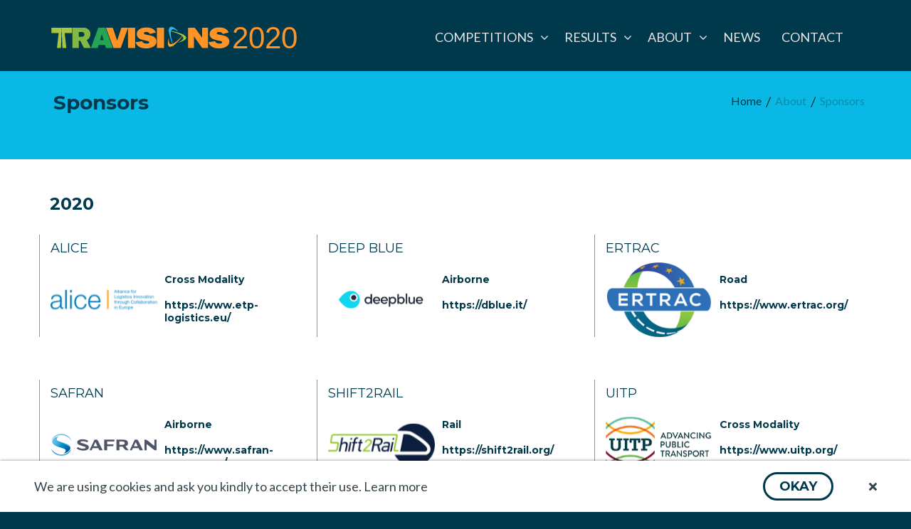

--- FILE ---
content_type: text/html;charset=UTF-8
request_url: https://2020.travisions.eu/TRAVisions2020/sponsors/;jsessionid=12fab20fe8dcc12f3e6113bcc861
body_size: 54071
content:
<?xml version="1.0" encoding="UTF-8"?>
<!DOCTYPE html>
<html xmlns="http://www.w3.org/1999/xhtml"><head id="j_idt2">
            <meta http-equiv="X-UA-Compatible" content="IE=edge" />
            <meta http-equiv="Content-Type" content="text/html; charset=UTF-8" />
            <meta name="viewport" content="width=device-width, initial-scale=1.0, maximum-scale=1.0, user-scalable=0" />

            <link rel="apple-touch-icon" sizes="180x180" href="/TRAVisions2020/javax.faces.resource/icons/apple-touch-icon.png.xhtml?ln=travisions" />
            <link rel="icon" type="image/png" sizes="32x32" href="/TRAVisions2020/javax.faces.resource/icons/favicon-32x32.png.xhtml?ln=travisions" />
            <link rel="icon" type="image/png" sizes="16x16" href="/TRAVisions2020/javax.faces.resource/icons/favicon-16x16.png.xhtml?ln=travisions" />
            <link rel="manifest" href="/TRAVisions2020/javax.faces.resource/icons/site.webmanifest.xhtml?ln=travisions" />
            <link rel="mask-icon" href="/TRAVisions2020/javax.faces.resource/icons/safari-pinned-tab.svg.xhtml?ln=travisions" color="#4b5f93" />
            <link rel="shortcut icon" href="/TRAVisions2020/javax.faces.resource/icons/favicon.ico.xhtml?ln=travisions" />
            <meta name="msapplication-TileColor" content="#ffffff" />
            <meta name="msapplication-config" content="/TRAVisions2020/javax.faces.resource/icons/browserconfig.xml.xhtml?ln=travisions" />
            <meta name="theme-color" content="#ffffff" /><link type="text/css" rel="stylesheet" href="/TRAVisions2020/javax.faces.resource/fa/font-awesome.css.xhtml?ln=primefaces&amp;v=6.2.16" /><script type="text/javascript" src="/TRAVisions2020/javax.faces.resource/omnifaces.js.xhtml;jsessionid=8f1201ad3b8c9fcbfe7f09798aee?ln=omnifaces&amp;v=2.6.4"></script><link type="text/css" rel="stylesheet" href="/TRAVisions2020/javax.faces.resource/components.css.xhtml;jsessionid=8f1201ad3b8c9fcbfe7f09798aee?ln=primefaces&amp;v=6.2.16" /><script type="text/javascript" src="/TRAVisions2020/javax.faces.resource/jquery/jquery.js.xhtml;jsessionid=8f1201ad3b8c9fcbfe7f09798aee?ln=primefaces&amp;v=6.2.16"></script><script type="text/javascript" src="/TRAVisions2020/javax.faces.resource/jquery/jquery-plugins.js.xhtml;jsessionid=8f1201ad3b8c9fcbfe7f09798aee?ln=primefaces&amp;v=6.2.16"></script><script type="text/javascript" src="/TRAVisions2020/javax.faces.resource/core.js.xhtml;jsessionid=8f1201ad3b8c9fcbfe7f09798aee?ln=primefaces&amp;v=6.2.16"></script><script type="text/javascript" src="/TRAVisions2020/javax.faces.resource/components.js.xhtml;jsessionid=8f1201ad3b8c9fcbfe7f09798aee?ln=primefaces&amp;v=6.2.16"></script><link type="text/css" rel="stylesheet" href="/TRAVisions2020/javax.faces.resource/css/bootstrap.css.xhtml;jsessionid=8f1201ad3b8c9fcbfe7f09798aee?ln=bootstrap-3" /><link type="text/css" rel="stylesheet" href="/TRAVisions2020/javax.faces.resource/css/bootstrap-ext.css.xhtml;jsessionid=8f1201ad3b8c9fcbfe7f09798aee?ln=bootstrap-3" /><link type="text/css" rel="stylesheet" href="/TRAVisions2020/javax.faces.resource/css/shariff.min.css.xhtml;jsessionid=8f1201ad3b8c9fcbfe7f09798aee?ln=shariff" /><link type="text/css" rel="stylesheet" href="/TRAVisions2020/javax.faces.resource/css/owl.carousel.css.xhtml;jsessionid=8f1201ad3b8c9fcbfe7f09798aee?ln=owl-carousel" /><link type="text/css" rel="stylesheet" href="/TRAVisions2020/javax.faces.resource/css/owl.theme.default.css.xhtml;jsessionid=8f1201ad3b8c9fcbfe7f09798aee?ln=owl-carousel" /><link type="text/css" rel="stylesheet" href="/TRAVisions2020/javax.faces.resource/css/magnific-popup.css.xhtml;jsessionid=8f1201ad3b8c9fcbfe7f09798aee?ln=magnific-popup" /><link type="text/css" rel="stylesheet" href="/TRAVisions2020/javax.faces.resource/css/all.css.xhtml;jsessionid=8f1201ad3b8c9fcbfe7f09798aee?ln=font-awesome-5" /><link type="text/css" rel="stylesheet" href="/TRAVisions2020/javax.faces.resource/css/theme.css.xhtml;jsessionid=8f1201ad3b8c9fcbfe7f09798aee?ln=travisions" /><link type="text/css" rel="stylesheet" href="/TRAVisions2020/javax.faces.resource/css/layout.css.xhtml;jsessionid=8f1201ad3b8c9fcbfe7f09798aee?ln=travisions" /><link type="text/css" rel="stylesheet" href="/TRAVisions2020/javax.faces.resource/css/cookieconsent.css.xhtml;jsessionid=8f1201ad3b8c9fcbfe7f09798aee?ln=travisions" /><script type="text/javascript">if(window.PrimeFaces){PrimeFaces.settings.locale='en_GB';}</script>

        <title>TRA VISIONS 2020</title></head><body class="main-body"><span id="trackingHome"></span><span id="cookieConsent">
                <div role="dialog" aria-live="polite" aria-label="cookieconsent" aria-describedby="cookieconsent:desc" class="cc-window cc-banner cc-bottom">
                    <!--googleoff: all-->
                    <span id="cookieconsent:desc" class="cc-message">
                        We are using cookies and ask you kindly to accept their use. <a href="/TRAVisions2020/data_protection/;jsessionid=8f1201ad3b8c9fcbfe7f09798aee" id="j_idt10" class="FontBold">Learn more</a>
                    </span>
                    <div class="cc-compliance"><button id="j_idt13" name="j_idt13" class="ui-button ui-widget ui-state-default ui-corner-all ui-button-text-only m-t-0" onclick="PrimeFaces.ab({s:&quot;j_idt13&quot;,p:&quot;j_idt13&quot;,u:&quot;cookieConsent&quot;,g:false,ps:true});return false;" type="submit"><span class="ui-button-text ui-c">Okay</span></button><script id="j_idt13_s" type="text/javascript">PrimeFaces.cw("CommandButton","widget_j_idt13",{id:"j_idt13"});</script>
                    </div>
                    <div class="cc-hide"><a id="j_idt15" href="#" class="ui-commandlink ui-widget cc-hide-btn" onclick="PrimeFaces.ab({s:&quot;j_idt15&quot;,p:&quot;j_idt15&quot;,u:&quot;cookieConsent&quot;,g:false,ps:true});return false;">
                            <i class="fa fa-close"></i></a>
                    </div>
                    <!--googleon: all-->
                </div></span>

        <div class="layout-wrapper">
            <header class="normal-header">
<form id="j_idt20" name="j_idt20" method="post" action="/TRAVisions2020/sponsors/;jsessionid=8f1201ad3b8c9fcbfe7f09798aee" enctype="application/x-www-form-urlencoded">
<input type="hidden" name="j_idt20" value="j_idt20" />

                    <div class="container">
                        <div class="logo"><a href="/TRAVisions2020/;jsessionid=8f1201ad3b8c9fcbfe7f09798aee" id="j_idt20:j_idt22"><img id="j_idt20:j_idt23" src="/TRAVisions2020/javax.faces.resource/images/travisions-2020-logo.svg.xhtml;jsessionid=8f1201ad3b8c9fcbfe7f09798aee?ln=travisions" alt="" /></a>
                        </div>
                        <div class="right-menu">
        <div class="hidden-lg">
            <div class="hamburger-menu-button">
                <a onclick="console.log($(this));                         if (!$(this).hasClass('hamburger-menu-active')) {                             $('#hamburgerMenu').addClass('visible-block');                             $(this).addClass('hamburger-menu-active')                         } else {                             $('#hamburgerMenu').removeClass('visible-block');                             $(this).removeClass('hamburger-menu-active')                         }">
                    <i class="fa fa-bars"></i>
                </a>
            </div>

            <div id="hamburgerMenu" class="hamburger-menu pos-absolute"><div id="j_idt20:j_idt25:j_idt27" class="ui-menu ui-widget ui-widget-content ui-corner-all ui-helper-clearfix ui-menu-toggleable" role="menu"><div tabindex="0" class="ui-helper-hidden-accessible"></div><ul class="ui-menu-list ui-helper-reset"><li id="0" class="ui-widget-header ui-corner-all"><h3><span class="ui-icon ui-icon-triangle-1-s"></span>Competitions</h3></li><li class="ui-menuitem ui-widget ui-corner-all ui-submenu-child" role="menuitem"><a tabindex="-1" class="ui-menuitem-link ui-corner-all" href="/TRAVisions2020/young_researcher_competition/;jsessionid=8f1201ad3b8c9fcbfe7f09798aee"><span class="ui-menuitem-text">Young Researchers</span></a></li><li class="ui-menuitem ui-widget ui-corner-all ui-submenu-child" role="menuitem"><a tabindex="-1" class="ui-menuitem-link ui-corner-all" href="/TRAVisions2020/senior_researcher_competition/;jsessionid=8f1201ad3b8c9fcbfe7f09798aee"><span class="ui-menuitem-text">Senior Researchers</span></a></li><li id="1" class="ui-widget-header ui-corner-all"><h3><span class="ui-icon ui-icon-triangle-1-s"></span>Results</h3></li><li class="ui-menuitem ui-widget ui-corner-all ui-submenu-child" role="menuitem"><a tabindex="-1" class="ui-menuitem-link ui-corner-all" href="/TRAVisions2020/award_ceremonies_2020/;jsessionid=8f1201ad3b8c9fcbfe7f09798aee"><span class="ui-menuitem-text">TRA VISIONS 2020 Award Ceremonies</span></a></li><li class="ui-menuitem ui-widget ui-corner-all ui-submenu-child" role="menuitem"><a tabindex="-1" class="ui-menuitem-link ui-corner-all" href="/TRAVisions2020/young_researcher_results_2020/;jsessionid=8f1201ad3b8c9fcbfe7f09798aee"><span class="ui-menuitem-text">2020 results: Young Researcher Competition</span></a></li><li class="ui-menuitem ui-widget ui-corner-all ui-submenu-child" role="menuitem"><a tabindex="-1" class="ui-menuitem-link ui-corner-all" href="/TRAVisions2020/senior_researcher_results_2020/;jsessionid=8f1201ad3b8c9fcbfe7f09798aee"><span class="ui-menuitem-text">2020 results: Senior Researcher Competition</span></a></li><li class="ui-menuitem ui-widget ui-corner-all ui-submenu-child" role="menuitem"><a tabindex="-1" class="ui-menuitem-link ui-corner-all" href="/TRAVisions2020/travisions2020_statistics/;jsessionid=8f1201ad3b8c9fcbfe7f09798aee"><span class="ui-menuitem-text">2020 TRA VISIONS in numbers</span></a></li><li class="ui-menuitem ui-widget ui-corner-all ui-submenu-child" role="menuitem"><a tabindex="-1" class="ui-menuitem-link ui-corner-all" href="/TRAVisions2020/young_researcher_results_2018/;jsessionid=8f1201ad3b8c9fcbfe7f09798aee"><span class="ui-menuitem-text">2018 results: Young Researcher Competition</span></a></li><li class="ui-menuitem ui-widget ui-corner-all ui-submenu-child" role="menuitem"><a tabindex="-1" class="ui-menuitem-link ui-corner-all" href="/TRAVisions2020/senior_researcher_results_2018/;jsessionid=8f1201ad3b8c9fcbfe7f09798aee"><span class="ui-menuitem-text">2018 results: Senior Researcher Competition</span></a></li><li class="ui-menuitem ui-widget ui-corner-all ui-submenu-child" role="menuitem"><a tabindex="-1" class="ui-menuitem-link ui-corner-all" href="/TRAVisions2020/travisions2018_statistics/;jsessionid=8f1201ad3b8c9fcbfe7f09798aee"><span class="ui-menuitem-text">2018 TRA VISIONS in numbers</span></a></li><li id="2" class="ui-widget-header ui-corner-all"><h3><span class="ui-icon ui-icon-triangle-1-s"></span>About</h3></li><li class="ui-menuitem ui-widget ui-corner-all ui-submenu-child" role="menuitem"><a tabindex="-1" class="ui-menuitem-link ui-corner-all" href="/TRAVisions2020/travisions2020/;jsessionid=8f1201ad3b8c9fcbfe7f09798aee"><span class="ui-menuitem-text">TRA VISIONS 2020</span></a></li><li class="ui-menuitem ui-widget ui-corner-all ui-submenu-child" role="menuitem"><a tabindex="-1" class="ui-menuitem-link ui-corner-all" href="/TRAVisions2020/partners/;jsessionid=8f1201ad3b8c9fcbfe7f09798aee"><span class="ui-menuitem-text">Partners</span></a></li><li class="ui-menuitem ui-widget ui-corner-all ui-submenu-child" role="menuitem"><a tabindex="-1" class="ui-menuitem-link ui-corner-all" href="/TRAVisions2020/advisory_board/;jsessionid=8f1201ad3b8c9fcbfe7f09798aee"><span class="ui-menuitem-text">Advisory board</span></a></li><li class="ui-menuitem ui-widget ui-corner-all ui-submenu-child" role="menuitem"><a tabindex="-1" class="ui-menuitem-link ui-corner-all" href="/TRAVisions2020/sponsors/;jsessionid=8f1201ad3b8c9fcbfe7f09798aee"><span class="ui-menuitem-text">Sponsors</span></a></li><li class="ui-menuitem ui-widget ui-corner-all" role="menuitem"><a tabindex="-1" class="ui-menuitem-link ui-corner-all" href="/TRAVisions2020/news/;jsessionid=8f1201ad3b8c9fcbfe7f09798aee"><span class="ui-menuitem-text">News</span></a></li><li class="ui-menuitem ui-widget ui-corner-all" role="menuitem"><a tabindex="-1" class="ui-menuitem-link ui-corner-all" href="/TRAVisions2020/contact/;jsessionid=8f1201ad3b8c9fcbfe7f09798aee"><span class="ui-menuitem-text">Contact</span></a></li></ul></div><script id="j_idt20:j_idt25:j_idt27_s" type="text/javascript">$(function(){PrimeFaces.cw("PlainMenu","widget_j_idt20_j_idt25_j_idt27",{id:"j_idt20:j_idt25:j_idt27",toggleable:true});});</script>
            </div>
        </div>
        <div class="hidden-xs hidden-sm hidden-md"><div id="j_idt20:j_idt25:j_idt29" class="ui-menu ui-menubar ui-widget ui-widget-content ui-corner-all ui-helper-clearfix" role="menubar"><div tabindex="0" class="ui-helper-hidden-accessible"></div><ul class="ui-menu-list ui-helper-reset"><li class="ui-widget ui-menuitem ui-corner-all ui-menu-parent" role="menuitem" aria-haspopup="true"><a href="#" class="ui-menuitem-link ui-submenu-link ui-corner-all" tabindex="-1"><span class="ui-menuitem-text">Competitions</span><span class="ui-icon ui-icon-triangle-1-s"></span></a><ul class="ui-widget-content ui-menu-list ui-corner-all ui-helper-clearfix ui-menu-child ui-shadow" role="menu"><li class="ui-menuitem ui-widget ui-corner-all" role="menuitem"><a tabindex="-1" class="ui-menuitem-link ui-corner-all" href="/TRAVisions2020/young_researcher_competition/;jsessionid=8f1201ad3b8c9fcbfe7f09798aee"><span class="ui-menuitem-text">Young Researchers</span></a></li><li class="ui-menuitem ui-widget ui-corner-all" role="menuitem"><a tabindex="-1" class="ui-menuitem-link ui-corner-all" href="/TRAVisions2020/senior_researcher_competition/;jsessionid=8f1201ad3b8c9fcbfe7f09798aee"><span class="ui-menuitem-text">Senior Researchers</span></a></li></ul></li><li class="ui-widget ui-menuitem ui-corner-all ui-menu-parent" role="menuitem" aria-haspopup="true"><a href="#" class="ui-menuitem-link ui-submenu-link ui-corner-all" tabindex="-1"><span class="ui-menuitem-text">Results</span><span class="ui-icon ui-icon-triangle-1-s"></span></a><ul class="ui-widget-content ui-menu-list ui-corner-all ui-helper-clearfix ui-menu-child ui-shadow" role="menu"><li class="ui-menuitem ui-widget ui-corner-all" role="menuitem"><a tabindex="-1" class="ui-menuitem-link ui-corner-all" href="/TRAVisions2020/award_ceremonies_2020/;jsessionid=8f1201ad3b8c9fcbfe7f09798aee"><span class="ui-menuitem-text">TRA VISIONS 2020 Award Ceremonies</span></a></li><li class="ui-menuitem ui-widget ui-corner-all" role="menuitem"><a tabindex="-1" class="ui-menuitem-link ui-corner-all" href="/TRAVisions2020/young_researcher_results_2020/;jsessionid=8f1201ad3b8c9fcbfe7f09798aee"><span class="ui-menuitem-text">2020 results: Young Researcher Competition</span></a></li><li class="ui-menuitem ui-widget ui-corner-all" role="menuitem"><a tabindex="-1" class="ui-menuitem-link ui-corner-all" href="/TRAVisions2020/senior_researcher_results_2020/;jsessionid=8f1201ad3b8c9fcbfe7f09798aee"><span class="ui-menuitem-text">2020 results: Senior Researcher Competition</span></a></li><li class="ui-menuitem ui-widget ui-corner-all" role="menuitem"><a tabindex="-1" class="ui-menuitem-link ui-corner-all" href="/TRAVisions2020/travisions2020_statistics/;jsessionid=8f1201ad3b8c9fcbfe7f09798aee"><span class="ui-menuitem-text">2020 TRA VISIONS in numbers</span></a></li><li class="ui-menuitem ui-widget ui-corner-all" role="menuitem"><a tabindex="-1" class="ui-menuitem-link ui-corner-all" href="/TRAVisions2020/young_researcher_results_2018/;jsessionid=8f1201ad3b8c9fcbfe7f09798aee"><span class="ui-menuitem-text">2018 results: Young Researcher Competition</span></a></li><li class="ui-menuitem ui-widget ui-corner-all" role="menuitem"><a tabindex="-1" class="ui-menuitem-link ui-corner-all" href="/TRAVisions2020/senior_researcher_results_2018/;jsessionid=8f1201ad3b8c9fcbfe7f09798aee"><span class="ui-menuitem-text">2018 results: Senior Researcher Competition</span></a></li><li class="ui-menuitem ui-widget ui-corner-all" role="menuitem"><a tabindex="-1" class="ui-menuitem-link ui-corner-all" href="/TRAVisions2020/travisions2018_statistics/;jsessionid=8f1201ad3b8c9fcbfe7f09798aee"><span class="ui-menuitem-text">2018 TRA VISIONS in numbers</span></a></li></ul></li><li class="ui-widget ui-menuitem ui-corner-all ui-menu-parent" role="menuitem" aria-haspopup="true"><a href="#" class="ui-menuitem-link ui-submenu-link ui-corner-all" tabindex="-1"><span class="ui-menuitem-text">About</span><span class="ui-icon ui-icon-triangle-1-s"></span></a><ul class="ui-widget-content ui-menu-list ui-corner-all ui-helper-clearfix ui-menu-child ui-shadow" role="menu"><li class="ui-menuitem ui-widget ui-corner-all" role="menuitem"><a tabindex="-1" class="ui-menuitem-link ui-corner-all" href="/TRAVisions2020/travisions2020/;jsessionid=8f1201ad3b8c9fcbfe7f09798aee"><span class="ui-menuitem-text">TRA VISIONS 2020</span></a></li><li class="ui-menuitem ui-widget ui-corner-all" role="menuitem"><a tabindex="-1" class="ui-menuitem-link ui-corner-all" href="/TRAVisions2020/partners/;jsessionid=8f1201ad3b8c9fcbfe7f09798aee"><span class="ui-menuitem-text">Partners</span></a></li><li class="ui-menuitem ui-widget ui-corner-all" role="menuitem"><a tabindex="-1" class="ui-menuitem-link ui-corner-all" href="/TRAVisions2020/advisory_board/;jsessionid=8f1201ad3b8c9fcbfe7f09798aee"><span class="ui-menuitem-text">Advisory board</span></a></li><li class="ui-menuitem ui-widget ui-corner-all" role="menuitem"><a tabindex="-1" class="ui-menuitem-link ui-corner-all" href="/TRAVisions2020/sponsors/;jsessionid=8f1201ad3b8c9fcbfe7f09798aee"><span class="ui-menuitem-text">Sponsors</span></a></li></ul></li><li class="ui-menuitem ui-widget ui-corner-all" role="menuitem"><a tabindex="-1" class="ui-menuitem-link ui-corner-all" href="/TRAVisions2020/news/;jsessionid=8f1201ad3b8c9fcbfe7f09798aee"><span class="ui-menuitem-text">News</span></a></li><li class="ui-menuitem ui-widget ui-corner-all" role="menuitem"><a tabindex="-1" class="ui-menuitem-link ui-corner-all" href="/TRAVisions2020/contact/;jsessionid=8f1201ad3b8c9fcbfe7f09798aee"><span class="ui-menuitem-text">Contact</span></a></li></ul></div><script id="j_idt20:j_idt25:j_idt29_s" type="text/javascript">PrimeFaces.cw("Menubar","widget_j_idt20_j_idt25_j_idt29",{id:"j_idt20:j_idt25:j_idt29",autoDisplay:true});</script>
        </div>
                        </div>
                    </div><input type="hidden" name="javax.faces.ViewState" id="j_id1:javax.faces.ViewState:0" value="1804985740804657018:1024385350712900129" autocomplete="off" />
</form>
            </header><div id="j_idt33" class="ui-dialog ui-widget ui-widget-content ui-corner-all ui-shadow ui-hidden-container"><div class="ui-dialog-titlebar ui-widget-header ui-helper-clearfix ui-corner-top"><span id="j_idt33_title" class="ui-dialog-title">Sign in</span><a href="#" class="ui-dialog-titlebar-icon ui-dialog-titlebar-close ui-corner-all" aria-label="Close"><span class="ui-icon ui-icon-closethick"></span></a></div><div class="ui-dialog-content ui-widget-content">
<form id="login" name="login" method="post" action="/TRAVisions2020/sponsors/;jsessionid=8f1201ad3b8c9fcbfe7f09798aee" enctype="application/x-www-form-urlencoded" style="min-width: 300px;">
<input type="hidden" name="login" value="login" />
<div id="login:j_idt34" aria-live="polite" class="ui-message"></div><input id="login:email" name="login:email" type="email" placeholder="E-Mail" aria-required="true" class="ui-inputfield ui-inputtext ui-widget ui-state-default ui-corner-all" /><script id="login:email_s" type="text/javascript">$(function(){PrimeFaces.cw("InputText","widget_login_email",{id:"login:email",maxlength:-2147483648});});</script><div id="login:j_idt35" aria-live="polite" class="ui-message"></div><input id="login:password" name="login:password" type="password" placeholder="Password" aria-required="true" class="ui-inputfield ui-inputtext ui-widget ui-state-default ui-corner-all" /><script id="login:password_s" type="text/javascript">$(function(){PrimeFaces.cw("InputText","widget_login_password",{id:"login:password",maxlength:-2147483648});});</script>

                    <div style="margin-top: -10px;" class="info-text text-right"><a href="javascript:void(0);jsessionid=8f1201ad3b8c9fcbfe7f09798aee" onclick="PF('dlgPasswordRequest').show()">Forgot password?</a>
                    </div>

                    <div class="margin-center text-center"><button id="login:j_idt40" name="login:j_idt40" class="ui-button ui-widget ui-state-default ui-corner-all ui-button-text-icon-left" onclick="PrimeFaces.ab({s:&quot;login:j_idt40&quot;,u:&quot;login acceptDialog&quot;});return false;" type="submit"><span class="ui-button-icon-left ui-icon ui-c fa fa-user"></span><span class="ui-button-text ui-c">Sign in</span></button><script id="login:j_idt40_s" type="text/javascript">PrimeFaces.cw("CommandButton","widget_login_j_idt40",{id:"login:j_idt40"});</script>
                    </div><input type="hidden" name="javax.faces.ViewState" id="j_id1:javax.faces.ViewState:1" value="1804985740804657018:1024385350712900129" autocomplete="off" />
</form></div></div><script id="j_idt33_s" type="text/javascript">$(function(){PrimeFaces.cw("Dialog","dlgLogin",{id:"j_idt33",resizable:false,modal:true,appendTo:"@(body)",responsive:true});});</script><div id="j_idt42" class="ui-dialog ui-widget ui-widget-content ui-corner-all ui-shadow ui-hidden-container"><div class="ui-dialog-titlebar ui-widget-header ui-helper-clearfix ui-corner-top"><span id="j_idt42_title" class="ui-dialog-title">Password request</span><a href="#" class="ui-dialog-titlebar-icon ui-dialog-titlebar-close ui-corner-all" aria-label="Close"><span class="ui-icon ui-icon-closethick"></span></a></div><div class="ui-dialog-content ui-widget-content">
<form id="password_request" name="password_request" method="post" action="/TRAVisions2020/sponsors/;jsessionid=8f1201ad3b8c9fcbfe7f09798aee" enctype="application/x-www-form-urlencoded" style="min-width: 600px;">
<input type="hidden" name="password_request" value="password_request" />

                    <div class="m-b-10">Just fill in your e-mail address below to receive an e-mail with further instructions
                    </div><input id="password_request:email" name="password_request:email" type="email" placeholder="E-Mail" class="ui-inputfield ui-inputtext ui-widget ui-state-default ui-corner-all" /><script id="password_request:email_s" type="text/javascript">$(function(){PrimeFaces.cw("InputText","widget_password_request_email",{id:"password_request:email",maxlength:-2147483648});});</script>

                    <div class="margin-center text-center"><button id="password_request:j_idt47" name="password_request:j_idt47" class="ui-button ui-widget ui-state-default ui-corner-all ui-button-text-only" onclick="PrimeFaces.ab({s:&quot;password_request:j_idt47&quot;});return false;" type="submit"><span class="ui-button-text ui-c">Request</span></button><script id="password_request:j_idt47_s" type="text/javascript">PrimeFaces.cw("CommandButton","widget_password_request_j_idt47",{id:"password_request:j_idt47"});</script>
                    </div><input type="hidden" name="javax.faces.ViewState" id="j_id1:javax.faces.ViewState:2" value="1804985740804657018:1024385350712900129" autocomplete="off" />
</form></div></div><script id="j_idt42_s" type="text/javascript">$(function(){PrimeFaces.cw("Dialog","dlgPasswordRequest",{id:"j_idt42",resizable:false,modal:true,appendTo:"@(body)",responsive:true});});</script><div id="acceptDialog" class="ui-dialog ui-widget ui-widget-content ui-corner-all ui-shadow ui-hidden-container"><div class="ui-dialog-titlebar ui-widget-header ui-helper-clearfix ui-corner-top"><span id="acceptDialog_title" class="ui-dialog-title">Please accept the privacy statement and / or the contest guideline</span><a href="#" class="ui-dialog-titlebar-icon ui-dialog-titlebar-close ui-corner-all" aria-label="Close"><span class="ui-icon ui-icon-closethick"></span></a></div><div class="ui-dialog-content ui-widget-content">
<form id="j_idt49" name="j_idt49" method="post" action="/TRAVisions2020/sponsors/;jsessionid=8f1201ad3b8c9fcbfe7f09798aee" enctype="application/x-www-form-urlencoded">
<input type="hidden" name="j_idt49" value="j_idt49" />

                        <div><div id="j_idt54" class="ui-selectbooleancheckbox ui-chkbox ui-widget" title="Accept contest guidelines."><div class="ui-helper-hidden-accessible"><input id="j_idt54_input" name="j_idt54_input" type="checkbox" autocomplete="off" aria-hidden="true" aria-checked="false" onchange="PrimeFaces.ab({s:&quot;j_idt54&quot;,e:&quot;valueChange&quot;,p:&quot;j_idt54&quot;,u:&quot;acceptPanel&quot;});" /></div><div class="ui-chkbox-box ui-widget ui-corner-all ui-state-default"><span class="ui-chkbox-icon ui-icon ui-icon-blank ui-c"></span></div></div><script id="j_idt54_s" type="text/javascript">PrimeFaces.cw("SelectBooleanCheckbox","widget_j_idt54",{id:"j_idt54"});</script><a id="j_idt55" href="#" class="ui-commandlink ui-widget fs-18 m-l-20 font-weight-bold" onclick="PrimeFaces.addSubmitParam('j_idt49',{'j_idt55':'j_idt55'}).submit('j_idt49');return false;PrimeFaces.onPost();">I have read and agree to the Senior Researchers Contest Guidelines 2020</a>
                        </div>

                    <div><div id="j_idt60" class="ui-selectbooleancheckbox ui-chkbox ui-widget" title="Accept privacy statement."><div class="ui-helper-hidden-accessible"><input id="j_idt60_input" name="j_idt60_input" type="checkbox" autocomplete="off" aria-hidden="true" aria-checked="false" onchange="PrimeFaces.ab({s:&quot;j_idt60&quot;,e:&quot;valueChange&quot;,p:&quot;j_idt60&quot;,u:&quot;acceptPanel&quot;});" /></div><div class="ui-chkbox-box ui-widget ui-corner-all ui-state-default"><span class="ui-chkbox-icon ui-icon ui-icon-blank ui-c"></span></div></div><script id="j_idt60_s" type="text/javascript">PrimeFaces.cw("SelectBooleanCheckbox","widget_j_idt60",{id:"j_idt60"});</script><a href="/TRAVisions2020/data_protection/;jsessionid=8f1201ad3b8c9fcbfe7f09798aee" id="j_idt61" class="fs-18 m-l-20 font-weight-bold ff-lato" target="_blank">I have read and agree to the privacy statment</a>
                    </div>
                        <div><div id="j_idt66" class="ui-selectbooleancheckbox ui-chkbox ui-widget" title="Subscription"><div class="ui-helper-hidden-accessible"><input id="j_idt66_input" name="j_idt66_input" type="checkbox" autocomplete="off" aria-hidden="true" aria-checked="false" onchange="PrimeFaces.ab({s:&quot;j_idt66&quot;,e:&quot;valueChange&quot;,p:&quot;j_idt66&quot;,u:&quot;acceptPanel&quot;});" /></div><div class="ui-chkbox-box ui-widget ui-corner-all ui-state-default"><span class="ui-chkbox-icon ui-icon ui-icon-blank ui-c"></span></div></div><script id="j_idt66_s" type="text/javascript">PrimeFaces.cw("SelectBooleanCheckbox","widget_j_idt66",{id:"j_idt66"});</script><label class="fs-18 m-l-20 font-weight-bold ff-lato">Please notify me about upcoming contests</label>
                        </div>

                    <div class="EmptyBox10"></div><span id="acceptPanel">
                        <div class="col-md-12 form-input-margin">
                            <div class="end-form">
                                <div class="form-group"><button id="j_idt71" name="j_idt71" class="ui-button ui-widget ui-state-default ui-corner-all ui-button-text-icon-left ui-state-disabled blue m-t-0 m-b-10 pull-right submit-click buttons-form-next" onclick="PrimeFaces.ab({s:&quot;j_idt71&quot;});return false;" title="Accept" type="submit" disabled="disabled"><span class="ui-button-icon-left ui-icon ui-c fa fa-check"></span><span class="ui-button-text ui-c">Accept</span></button><script id="j_idt71_s" type="text/javascript">PrimeFaces.cw("CommandButton","widget_j_idt71",{id:"j_idt71"});</script><button id="j_idt72" name="j_idt72" type="button" class="ui-button ui-widget ui-state-default ui-corner-all ui-button-text-icon-left blue m-t-0 m-b-10 pull-right" onclick="window.open('\/TRAVisions2020\/;jsessionid=8f1201ad3b8c9fcbfe7f09798aee','_self')"><span class="ui-button-icon-left ui-icon ui-c fa fa-ban"></span><span class="ui-button-text ui-c">No</span></button><script id="j_idt72_s" type="text/javascript">PrimeFaces.cw("Button","widget_j_idt72",{id:"j_idt72"});</script>
                                </div>     
                            </div>
                        </div></span><input type="hidden" name="javax.faces.ViewState" id="j_id1:javax.faces.ViewState:3" value="1804985740804657018:1024385350712900129" autocomplete="off" />
</form></div></div><script id="acceptDialog_s" type="text/javascript">$(function(){PrimeFaces.cw("Dialog","preLoginDlg",{id:"acceptDialog",resizable:false,modal:true,appendTo:"@(body)",responsive:true,onShow:function(){PF('preLoginDlg').initPosition();}});});</script>

            <div class="normal-body">
<form id="sponsorsForm" name="sponsorsForm" method="post" action="/TRAVisions2020/sponsors/;jsessionid=8f1201ad3b8c9fcbfe7f09798aee" enctype="application/x-www-form-urlencoded">
<input type="hidden" name="sponsorsForm" value="sponsorsForm" />

        <div id="j_idt75" class="page-header lightBlue-bg">
            <div class="container">
                <div class="pull-left headline">Sponsors
                </div>
                    <div class="pull-right"><div id="sponsorsForm:j_idt75:j_idt82:breadCrumb" class="ui-breadcrumb ui-module ui-widget ui-widget-header ui-helper-clearfix ui-corner-all" role="menu"><ul><li role="menuitem"><a tabindex="0" class="ui-menuitem-link ui-corner-all" href="/TRAVisions2020/;jsessionid=8f1201ad3b8c9fcbfe7f09798aee"><span class="ui-menuitem-text">Home</span></a></li><li class="ui-breadcrumb-chevron ui-icon ui-icon-triangle-1-e"></li><li role="menuitem"><span class="ui-menuitem-link ui-corner-all ui-state-disabled"><span class="ui-menuitem-text">About</span></li><li class="ui-breadcrumb-chevron ui-icon ui-icon-triangle-1-e"></li><li role="menuitem"><span class="ui-menuitem-link ui-corner-all ui-state-disabled"><span class="ui-menuitem-text">Sponsors</span></li></ul></div>
                    </div>
            </div>
        </div>
        <div id="travisions2020" class="section">
            <div class="container">
                        <!-- 2020 -->
                        <h3 class="text-uppercase">2020</h3>
                        <div class="row row-lg-eq-height row-md-eq-height m-t-30">
                            <div class="col-lg-4 col-md-4 col-sm-12 col-xs-12 height-100 partnerBlock">
                                <h4>alice</h4><img id="sponsorsForm:travisions2020:j_idt86" src="/TRAVisions2020/javax.faces.resource/images/sponsors/alice.png.xhtml;jsessionid=8f1201ad3b8c9fcbfe7f09798aee?ln=travisions" alt="" />
                                <div class="contactDetails m-l-10">
                                    <span class="font-weight-bold">Cross Modality</span><br /><br />
                                    <a href="https://www.etp-logistics.eu/" target="_blank">https://www.etp-logistics.eu/</a>
                                </div>
                            </div>
                            <div class="col-lg-4 col-md-4 col-sm-12 col-xs-12 height-100 partnerBlock">
                                <h4>DEEP BLUE</h4><img id="sponsorsForm:travisions2020:j_idt88" src="/TRAVisions2020/javax.faces.resource/images/sponsors/deepblue.png.xhtml;jsessionid=8f1201ad3b8c9fcbfe7f09798aee?ln=travisions" alt="" />
                                <div class="contactDetails m-l-10">
                                    <span class="font-weight-bold">Airborne</span><br /><br />
                                    <a href="https://dblue.it/" target="_blank">https://dblue.it/</a>
                                </div>
                            </div>
                            <div class="col-lg-4 col-md-4 col-sm-12 col-xs-12 height-100 partnerBlock">
                                <h4>Ertrac</h4><img id="sponsorsForm:travisions2020:j_idt90" src="/TRAVisions2020/javax.faces.resource/images/sponsors/ertrac.png.xhtml;jsessionid=8f1201ad3b8c9fcbfe7f09798aee?ln=travisions" alt="" />
                                <div class="contactDetails m-l-10">
                                    <span class="font-weight-bold">Road</span><br /><br />
                                    <a href="https://www.ertrac.org/" target="_blank">https://www.ertrac.org/</a>
                                </div>
                            </div>
                        </div>
                        
                        <div class="row row-lg-eq-height row-md-eq-height m-t-30">
                            <div class="col-lg-4 col-md-4 col-sm-12 col-xs-12 height-100 partnerBlock">
                                <h4>Safran</h4><img id="sponsorsForm:travisions2020:j_idt92" src="/TRAVisions2020/javax.faces.resource/images/sponsors/safran.png.xhtml;jsessionid=8f1201ad3b8c9fcbfe7f09798aee?ln=travisions" alt="" />
                                <div class="contactDetails m-l-10">
                                    <span class="font-weight-bold">Airborne</span><br /><br />
                                    <a href="https://www.safran-group.com/" target="_blank">https://www.safran-group.com/</a>
                                </div>
                            </div>
                            <div class="col-lg-4 col-md-4 col-sm-12 col-xs-12 height-100 partnerBlock">
                                <h4>Shift2Rail</h4><img id="sponsorsForm:travisions2020:j_idt94" src="/TRAVisions2020/javax.faces.resource/images/sponsors/shift2rail.png.xhtml;jsessionid=8f1201ad3b8c9fcbfe7f09798aee?ln=travisions" alt="" />
                                <div class="contactDetails m-l-10">
                                    <span class="font-weight-bold">Rail</span><br /><br />
                                    <a href="https://shift2rail.org/" target="_blank">https://shift2rail.org/</a>
                                </div>
                            </div>
                            <div class="col-lg-4 col-md-4 col-sm-12 col-xs-12 height-100 partnerBlock">
                                <h4>UITP</h4><img id="sponsorsForm:travisions2020:j_idt96" src="/TRAVisions2020/javax.faces.resource/images/sponsors/uitp.png.xhtml;jsessionid=8f1201ad3b8c9fcbfe7f09798aee?ln=travisions" alt="" />
                                <div class="contactDetails m-l-10">
                                    <span class="font-weight-bold">Cross Modality</span><br /><br />
                                    <a href="https://www.uitp.org/" target="_blank">https://www.uitp.org/</a>
                                </div>
                            </div>
                        </div>
                        
                        <div class="row row-lg-eq-height row-md-eq-height m-t-30">
                            <div class="col-lg-4 col-md-4 col-sm-12 col-xs-12 height-100 partnerBlock">
                                <h4>WATERBORNE TP</h4><img id="sponsorsForm:travisions2020:j_idt98" src="/TRAVisions2020/javax.faces.resource/images/sponsors/waterborne.png.xhtml;jsessionid=8f1201ad3b8c9fcbfe7f09798aee?ln=travisions" alt="" />
                                <div class="contactDetails m-l-10">
                                    <span class="font-weight-bold">Waterborne</span><br /><br />
                                    <a href="https://www.waterborne.eu/" target="_blank">https://www.waterborne.eu/</a>
                                </div>
                            </div>
                        </div>
            </div>
        </div>
        <div id="travisions2018" class="section silver-bg">
            <div class="container">
                        <!-- 2018 -->
                        <h3 class="text-uppercase">2018</h3>
                        <div class="row row-lg-eq-height row-md-eq-height m-t-30">
                            <div class="col-lg-4 col-md-4 col-sm-12 col-xs-12 height-100 partnerBlock">
                                <h4>Alice</h4><img id="sponsorsForm:travisions2018:j_idt107" src="/TRAVisions2020/javax.faces.resource/images/sponsors/alice.png.xhtml;jsessionid=8f1201ad3b8c9fcbfe7f09798aee?ln=travisions" alt="" />
                                <div class="contactDetails m-l-10">
                                    <span class="font-weight-bold">Cross Modality</span><br /><br />
                                    <a href="http://www.etp-logistics.eu/" target="_blank">http://www.etp-logistics.eu/</a>
                                </div>
                            </div>
                            <div class="col-lg-4 col-md-4 col-sm-12 col-xs-12 height-100 partnerBlock">
                                <h4>Ertrac</h4><img id="sponsorsForm:travisions2018:j_idt109" src="/TRAVisions2020/javax.faces.resource/images/sponsors/ertrac.png.xhtml;jsessionid=8f1201ad3b8c9fcbfe7f09798aee?ln=travisions" alt="" />
                                <div class="contactDetails m-l-10">
                                    <span class="font-weight-bold">Road</span><br /><br />
                                    <a href="http://www.ertrac.org/" target="_blank">http://www.ertrac.org/</a>
                                </div>
                            </div>
                            <div class="col-lg-4 col-md-4 col-sm-12 col-xs-12 height-100 partnerBlock">
                                <h4>Meyer Werft</h4><img id="sponsorsForm:travisions2018:j_idt111" src="/TRAVisions2020/javax.faces.resource/images/sponsors/meyerwerft.png.xhtml;jsessionid=8f1201ad3b8c9fcbfe7f09798aee?ln=travisions" alt="" />
                                <div class="contactDetails m-l-10">
                                    <span class="font-weight-bold">Waterborne</span><br /><br />
                                    <a href="http://www.meyerwerft.de/" target="_blank">http://www.meyerwerft.de/</a>
                                </div>
                            </div>
                        </div>
                        <div class="row row-lg-eq-height row-md-eq-height m-t-30">
                            <div class="col-lg-4 col-md-4 col-sm-12 col-xs-12 height-100 partnerBlock">
                                <h4>Shift2Rail</h4><img id="sponsorsForm:travisions2018:j_idt113" src="/TRAVisions2020/javax.faces.resource/images/sponsors/shift2rail.png.xhtml;jsessionid=8f1201ad3b8c9fcbfe7f09798aee?ln=travisions" alt="" />
                                <div class="contactDetails m-l-10">
                                    <span class="font-weight-bold">Rail</span><br /><br />
                                    <a href="https://shift2rail.org/" target="_blank">https://shift2rail.org/</a>
                                </div>
                            </div>
                            <div class="col-lg-4 col-md-4 col-sm-12 col-xs-12 height-100 partnerBlock">
                                <h4>uitp</h4><img id="sponsorsForm:travisions2018:j_idt115" src="/TRAVisions2020/javax.faces.resource/images/sponsors/uitp.png.xhtml;jsessionid=8f1201ad3b8c9fcbfe7f09798aee?ln=travisions" alt="" />
                                <div class="contactDetails m-l-10">
                                    <span class="font-weight-bold">Cross Modality</span><br /><br />
                                    <a href="http://www.uitp.org/" target="_blank">http://www.uitp.org/</a>
                                </div>
                            </div>
                        </div>
            </div>
        </div>
        <div id="travisions2016" class="section">
            <div class="container">
                        <!-- 2016 -->
                        <h3 class="text-uppercase">2016</h3>
                        <div class="row row-lg-eq-height row-md-eq-height m-t-30">
                            <div class="col-lg-4 col-md-4 col-sm-12 col-xs-12 height-100 partnerBlock">
                                <h4>Damen</h4><img id="sponsorsForm:travisions2016:j_idt124" src="/TRAVisions2020/javax.faces.resource/images/sponsors/damen.png.xhtml;jsessionid=8f1201ad3b8c9fcbfe7f09798aee?ln=travisions" alt="" />
                                <div class="contactDetails m-l-10">
                                    <span class="font-weight-bold">Waterborne</span><br /><br />
                                    <a href="https://www.damen.com/" target="_blank">https://www.damen.com/</a>
                                </div>
                            </div>
                            <div class="col-lg-4 col-md-4 col-sm-12 col-xs-12 height-100 partnerBlock">
                                <h4>Ertrac</h4><img id="sponsorsForm:travisions2016:j_idt126" src="/TRAVisions2020/javax.faces.resource/images/sponsors/ertrac.png.xhtml;jsessionid=8f1201ad3b8c9fcbfe7f09798aee?ln=travisions" alt="" />
                                <div class="contactDetails m-l-10">
                                    <span class="font-weight-bold">Road</span><br /><br />
                                    <a href="http://www.ertrac.org/" target="_blank">http://www.ertrac.org/</a>
                                </div>
                            </div>
                            <div class="col-lg-4 col-md-4 col-sm-12 col-xs-12 height-100 partnerBlock">
                                <h4>Newrail</h4><img id="sponsorsForm:travisions2016:j_idt128" src="/TRAVisions2020/javax.faces.resource/images/sponsors/newrail.png.xhtml;jsessionid=8f1201ad3b8c9fcbfe7f09798aee?ln=travisions" alt="" />
                                <div class="contactDetails m-l-10">
                                    <span class="font-weight-bold">Rail</span><br /><br />
                                    <a href="https://www.ncl.ac.uk/newrail/" target="_blank">https://www.ncl.ac.uk/newrail/</a>
                                </div>
                            </div>
                        </div>
                        
                        <div class="row row-lg-eq-height row-md-eq-height m-t-30">
                            <div class="col-lg-4 col-md-4 col-sm-12 col-xs-12 height-100 partnerBlock">
                                <h4>Techflow Technology</h4><img id="sponsorsForm:travisions2016:j_idt130" src="/TRAVisions2020/javax.faces.resource/images/sponsors/techflow.png.xhtml;jsessionid=8f1201ad3b8c9fcbfe7f09798aee?ln=travisions" alt="" />
                                <div class="contactDetails m-l-10">
                                    <span class="font-weight-bold">Rail</span><br /><br />
                                    <!--&lt;a href="http://www.wegemt.com/" target="_blank"&gt;http://www.wegemt.com/&lt;/a&gt;-->
                                </div>
                            </div>
                            <div class="col-lg-4 col-md-4 col-sm-12 col-xs-12 height-100 partnerBlock">
                                <h4>Uic</h4><img id="sponsorsForm:travisions2016:j_idt132" src="/TRAVisions2020/javax.faces.resource/images/sponsors/uic.png.xhtml;jsessionid=8f1201ad3b8c9fcbfe7f09798aee?ln=travisions" alt="" />
                                <div class="contactDetails m-l-10">
                                    <span class="font-weight-bold">Rail</span><br /><br />
                                    <a href="https://uic.org/" target="_blank">https://uic.org/</a>
                                </div>
                            </div>
                            <div class="col-lg-4 col-md-4 col-sm-12 col-xs-12 height-100 partnerBlock">
                                <h4>Unife</h4><img id="sponsorsForm:travisions2016:j_idt134" src="/TRAVisions2020/javax.faces.resource/images/sponsors/unife.png.xhtml;jsessionid=8f1201ad3b8c9fcbfe7f09798aee?ln=travisions" alt="" />
                                <div class="contactDetails m-l-10">
                                    <span class="font-weight-bold">Rail</span><br /><br />
                                    <a href="http://www.unife.org/" target="_blank">http://www.unife.org/</a>
                                </div>
                            </div>
                        </div>
            </div>
        </div>
        <div id="travisions2014" class="section silver-bg">
            <div class="container">
                        <!-- 2014 -->
                        <h3 class="text-uppercase">2014</h3>
                        <div class="row row-lg-eq-height row-md-eq-height m-t-30">
                            <div class="col-lg-4 col-md-4 col-sm-12 col-xs-12 height-100 partnerBlock">
                                <h4>Ertrac</h4><img id="sponsorsForm:travisions2014:j_idt143" src="/TRAVisions2020/javax.faces.resource/images/sponsors/ertrac.png.xhtml;jsessionid=8f1201ad3b8c9fcbfe7f09798aee?ln=travisions" alt="" />
                                <div class="contactDetails m-l-10">
                                    <span class="font-weight-bold">Road</span><br /><br />
                                    <a href="http://www.ertrac.org/" target="_blank">http://www.ertrac.org/</a>
                                </div>
                            </div>
                            <div class="col-lg-4 col-md-4 col-sm-12 col-xs-12 height-100 partnerBlock">
                                <h4>Fincantieri</h4><img id="sponsorsForm:travisions2014:j_idt145" src="/TRAVisions2020/javax.faces.resource/images/sponsors/fincantieri.png.xhtml;jsessionid=8f1201ad3b8c9fcbfe7f09798aee?ln=travisions" alt="" />
                                <div class="contactDetails m-l-10">
                                    <span class="font-weight-bold">Waterborne</span><br /><br />
                                    <a href="https://www.fincantieri.com/" target="_blank">https://www.fincantieri.com/</a>
                                </div>
                            </div>
                            <div class="col-lg-4 col-md-4 col-sm-12 col-xs-12 height-100 partnerBlock">
                                <h4>uic</h4><img id="sponsorsForm:travisions2014:j_idt147" src="/TRAVisions2020/javax.faces.resource/images/sponsors/uic.png.xhtml;jsessionid=8f1201ad3b8c9fcbfe7f09798aee?ln=travisions" alt="" />
                                <div class="contactDetails m-l-10">
                                    <span class="font-weight-bold">Rail</span><br /><br />
                                    <a href="https://uic.org/" target="_blank">https://uic.org/</a>
                                </div>
                            </div>
                        </div>
            </div>
        </div><input type="hidden" name="javax.faces.ViewState" id="j_id1:javax.faces.ViewState:4" value="1804985740804657018:1024385350712900129" autocomplete="off" />
</form>
            </div>
            <footer class="normal-footer">
                <div class="container">
                    <div class="row">
                        <div class="col-lg-1 col-md-6 col-sm-12 footer-menu"><a href="/TRAVisions2020/disclaimer/;jsessionid=8f1201ad3b8c9fcbfe7f09798aee" id="j_idt157">Disclaimer</a>
                        </div>
                        <div class="col-lg-2 col-md-6 col-sm-12 footer-menu text-center"><a href="/TRAVisions2020/data_protection/;jsessionid=8f1201ad3b8c9fcbfe7f09798aee" id="j_idt160">Data Protection</a>
                        </div>
                        <div class="col-lg-2 col-md-6 col-sm-12 footer-menu text-center"><a href="/TRAVisions2020/previous_competitions/;jsessionid=8f1201ad3b8c9fcbfe7f09798aee" id="j_idt163">Previous Competitions</a>
                        </div>
                        <div class="col-lg-1 col-md-6 col-sm-12 footer-menu text-center"><a href="/TRAVisions2020/imprint/;jsessionid=8f1201ad3b8c9fcbfe7f09798aee" id="j_idt166">Imprint</a>
                        </div>
                        <div class="col-lg-2 col-md-12 col-sm-12 footer-menu text-center">
                            <a class="orange" href="mailto:info@travisions.eu">info@travisions.eu</a>
                        </div>

                        <div class="col-lg-4 col-md-12 col-sm-12 funding-block">
                            <a href="http://cordis.europa.eu/" target="_blank"><img id="j_idt169" src="/TRAVisions2020/javax.faces.resource/images/eu-funding.svg.xhtml;jsessionid=8f1201ad3b8c9fcbfe7f09798aee?ln=travisions" alt="" class="img-responsive" />
                            </a>
                        </div>                        
                    </div>
                    <div class="row">
                        <div class="col-md-8 col-sm-12">
                            <div class="footer-social">
                                <span class="follow">Follow us on:</span> 
                                <a href="https://www.facebook.com/TRAVISIONS2020" target="_blank"><i class="fab fa-facebook-f"></i></a> 
                                <a href="https://twitter.com/TRAVisions" target="_blank"><i class="fab fa-twitter"></i></a> 
                                <a href="https://www.linkedin.com/in/tra-visions-6651a5176/" target="_blank"><i class="fab fa-linkedin-in"></i></a> 
                                <a href="https://www.youtube.com/channel/UCph9ogWLNJJI_fmy1ZHi1Fw" target="_blank"><i class="fab fa-youtube"></i></a>
                            </div>
                            <div class="footer-copyright pull-right">
                                Copyrights © TRA VISIONS 2020
                            </div>
                        </div>                        
                    </div>
                </div>
            </footer>
<form id="j_idt173" name="j_idt173" method="post" action="/TRAVisions2020/sponsors/;jsessionid=8f1201ad3b8c9fcbfe7f09798aee" enctype="application/x-www-form-urlencoded">
<input type="hidden" name="j_idt173" value="j_idt173" />
<div id="j_idt173:j_idt174" class="ui-confirm-dialog ui-dialog ui-widget ui-widget-content ui-corner-all ui-shadow ui-hidden-container"><div class="ui-dialog-titlebar ui-widget-header ui-helper-clearfix ui-corner-top"><span id="j_idt173:j_idt174_title" class="ui-dialog-title"></span><a href="#" class="ui-dialog-titlebar-icon ui-dialog-titlebar-close ui-corner-all" aria-label="Close"><span class="ui-icon ui-icon-closethick"></span></a></div><div class="ui-dialog-content ui-widget-content"><span class="ui-icon ui-confirm-dialog-severity"></span><span class="ui-confirm-dialog-message"></span></div><div class="ui-dialog-buttonpane ui-dialog-footer ui-widget-content ui-helper-clearfix">
                    <div class="text-center"><button id="j_idt173:j_idt176" name="j_idt173:j_idt176" class="ui-button ui-widget ui-state-default ui-corner-all ui-button-text-icon-left ui-confirmdialog-yes" type="button"><span class="ui-button-icon-left ui-icon ui-c fa fa-check"></span><span class="ui-button-text ui-c">Yes</span></button><script id="j_idt173:j_idt176_s" type="text/javascript">PrimeFaces.cw("CommandButton","widget_j_idt173_j_idt176",{id:"j_idt173:j_idt176"});</script><button id="j_idt173:j_idt177" name="j_idt173:j_idt177" class="ui-button ui-widget ui-state-default ui-corner-all ui-button-text-icon-left ui-confirmdialog-no" type="button"><span class="ui-button-icon-left ui-icon ui-c fa fa-times"></span><span class="ui-button-text ui-c">No</span></button><script id="j_idt173:j_idt177_s" type="text/javascript">PrimeFaces.cw("CommandButton","widget_j_idt173_j_idt177",{id:"j_idt173:j_idt177"});</script>
                    </div></div></div><script id="j_idt173:j_idt174_s" type="text/javascript">$(function(){PrimeFaces.cw("ConfirmDialog","widget_j_idt173_j_idt174",{id:"j_idt173:j_idt174",showEffect:"fade",hideEffect:"fade",global:true});});</script><input type="hidden" name="javax.faces.ViewState" id="j_id1:javax.faces.ViewState:5" value="1804985740804657018:1024385350712900129" autocomplete="off" />
</form>
        </div><div id="ajaxStatus"><div id="ajaxStatus_start" style="display:none">
            <div class="ui-widget-overlay ui-dialog-mask" style="z-index: 999999999"></div>

            <div class="LoadingStatusBox card vertical-align shadow-effect">
                <i class="fa fa-circle-o-notch fa-spin ajax-loader" aria-hidden="true"></i>
            </div></div><div id="ajaxStatus_complete" style="display:none">
            <div>
            </div></div></div><script id="ajaxStatus_s" type="text/javascript">$(function(){PrimeFaces.cw("AjaxStatus","widget_ajaxStatus",{id:"ajaxStatus"});});</script><script type="text/javascript" src="/TRAVisions2020/javax.faces.resource/js/bootstrap.min.js.xhtml;jsessionid=8f1201ad3b8c9fcbfe7f09798aee?ln=bootstrap-3"></script><script type="text/javascript" src="/TRAVisions2020/javax.faces.resource/js/shariff.min.js.xhtml;jsessionid=8f1201ad3b8c9fcbfe7f09798aee?ln=shariff"></script><script type="text/javascript" src="/TRAVisions2020/javax.faces.resource/js/jquery-migrate-3.0.0.js.xhtml;jsessionid=8f1201ad3b8c9fcbfe7f09798aee?ln=stellar"></script><script type="text/javascript" src="/TRAVisions2020/javax.faces.resource/js/jquery.stellar.min.js.xhtml;jsessionid=8f1201ad3b8c9fcbfe7f09798aee?ln=stellar"></script><script type="text/javascript" src="/TRAVisions2020/javax.faces.resource/js/owl.carousel.min.js.xhtml;jsessionid=8f1201ad3b8c9fcbfe7f09798aee?ln=owl-carousel"></script><script type="text/javascript" src="/TRAVisions2020/javax.faces.resource/js/jquery.magnific-popup.min.js.xhtml;jsessionid=8f1201ad3b8c9fcbfe7f09798aee?ln=magnific-popup"></script><script type="text/javascript" src="/TRAVisions2020/javax.faces.resource/js/jquery.textfill.min.js.xhtml;jsessionid=8f1201ad3b8c9fcbfe7f09798aee?ln=jQuery"></script><script type="text/javascript" src="/TRAVisions2020/javax.faces.resource/js/drawCharts.js.xhtml;jsessionid=8f1201ad3b8c9fcbfe7f09798aee?ln=travisions"></script><script type="text/javascript" src="/TRAVisions2020/javax.faces.resource/js/autoload.js.xhtml;jsessionid=8f1201ad3b8c9fcbfe7f09798aee?ln=travisions"></script><script type="text/javascript">OmniFaces.Unload.init('daa1fcd3-5717-4dae-9011-c1fa2588c5e4')</script></body>
</html>

--- FILE ---
content_type: text/css
request_url: https://2020.travisions.eu/TRAVisions2020/javax.faces.resource/css/owl.theme.default.css.xhtml;jsessionid=8f1201ad3b8c9fcbfe7f09798aee?ln=owl-carousel
body_size: 2249
content:
/*
 * 	Default theme - Owl Carousel CSS File
 */
.owl-theme .owl-nav {
  margin-top: 10px;
  text-align: center;
  -webkit-tap-highlight-color: transparent; }
  .owl-theme .owl-nav [class*='owl-'] {
    color: #ffffff;
    font-size: 14px;
    margin: 5px;
    padding: 4px 7px;
    background: #efeeee;
    display: inline-block;
    cursor: pointer;
    border-radius: 3px; }
    .owl-theme .owl-nav [class*='owl-']:hover {
      background: #869791;
      color: #ffffff;
      text-decoration: none; }
  .owl-theme .owl-nav .disabled {
    opacity: 0;
    cursor: default; }
.owl-theme .owl-nav.disabled + .owl-dots {
  margin-top: 10px; }
.owl-theme .owl-dots {
  text-align: center;
  -webkit-tap-highlight-color: transparent; }
  .owl-theme .owl-dots .owl-dot {
    display: inline-block;
    zoom: 1;
    *display: inline; }
    .owl-theme .owl-dots .owl-dot span {
      width: 20px;
      height: 20px;
      margin: 5px 7px;
      background: #efeeee;
      display: block;
      -webkit-backface-visibility: visible;
      transition: opacity 200ms ease;
      border-radius: 30px; }
    .owl-theme .owl-dots .owl-dot.active span, .owl-theme .owl-dots .owl-dot:hover span {
      background: #869791; }

.owl-theme {
  position: relative; }
  .owl-theme .owl-nav {
    position: absolute;
    height: 0;
    width: 100%;
    margin: 0;
    top: 50%;
    margin-top: -20px; }
    .owl-theme .owl-nav button span {
      display: none;
      visibility: hidden; }
    .owl-theme .owl-nav .owl-prev {
      position: absolute;
      left: -10px; }
      .owl-theme .owl-nav .owl-prev:before {
        margin-right: 5px;
        content: "\f053"; }
    .owl-theme .owl-nav .owl-next {
      position: absolute;
      right: -10px; }
      .owl-theme .owl-nav .owl-next:before {
        margin-left: 5px;
        content: "\f054"; }
    .owl-theme .owl-nav [class*="owl-"]:hover {
      background: #efeeee;
      color: #103754; }
  .owl-theme .owl-dots {
    position: absolute;
    height: 0;
    width: 100%; }

.owl-carousel .owl-nav button.owl-prev, .owl-carousel .owl-nav button.owl-next {
  margin: 0;
  padding: 0;
  height: 40px;
  width: 40px;
  line-height: 40px;
  font: normal normal normal 14px/1 FontAwesome;
  font-size: 28px;
  color: #fff;
  text-align: center;
  vertical-align: middle;
  background: #103754;
  border-radius: 20px;
  cursor: pointer; }


--- FILE ---
content_type: text/css
request_url: https://2020.travisions.eu/TRAVisions2020/javax.faces.resource/css/theme.css.xhtml;jsessionid=8f1201ad3b8c9fcbfe7f09798aee?ln=travisions
body_size: 158179
content:
@charset "UTF-8";
/* Common */
/* Fonts */
/* Headers */
/* Footer */
/* Contents */
/* Forms */
/* List Items */
/* Messages */
/* Horizontal Menu */
/* Predefined Colors */
.ui-icon-carat-1-n {
  background: none !important;
  display: inline-block;
  font: normal normal normal 14px/1 FontAwesome;
  font-size: inherit;
  text-rendering: auto;
  -webkit-font-smoothing: antialiased;
  -moz-osx-font-smoothing: grayscale;
  text-indent: 0px !important;
  text-align: center;
}
.ui-icon-carat-1-n:before {
  content: "";
}

.ui-icon-carat-1-e {
  background: none !important;
  display: inline-block;
  font: normal normal normal 14px/1 FontAwesome;
  font-size: inherit;
  text-rendering: auto;
  -webkit-font-smoothing: antialiased;
  -moz-osx-font-smoothing: grayscale;
  text-indent: 0px !important;
  text-align: center;
}
.ui-icon-carat-1-e:before {
  content: "";
}

.ui-icon-carat-1-s {
  background: none !important;
  display: inline-block;
  font: normal normal normal 14px/1 FontAwesome;
  font-size: inherit;
  text-rendering: auto;
  -webkit-font-smoothing: antialiased;
  -moz-osx-font-smoothing: grayscale;
  text-indent: 0px !important;
  text-align: center;
}
.ui-icon-carat-1-s:before {
  content: "";
}

.ui-icon-carat-1-w {
  background: none !important;
  display: inline-block;
  font: normal normal normal 14px/1 FontAwesome;
  font-size: inherit;
  text-rendering: auto;
  -webkit-font-smoothing: antialiased;
  -moz-osx-font-smoothing: grayscale;
  text-indent: 0px !important;
  text-align: center;
}
.ui-icon-carat-1-w:before {
  content: "";
}

.ui-icon-carat-2-n-s {
  background: none !important;
  display: inline-block;
  font: normal normal normal 14px/1 FontAwesome;
  font-size: inherit;
  text-rendering: auto;
  -webkit-font-smoothing: antialiased;
  -moz-osx-font-smoothing: grayscale;
  text-indent: 0px !important;
  text-align: center;
}
.ui-icon-carat-2-n-s:before {
  content: "";
}

.ui-icon-triangle-1-n {
  background: none !important;
  display: inline-block;
  font: normal normal normal 14px/1 FontAwesome;
  font-size: inherit;
  text-rendering: auto;
  -webkit-font-smoothing: antialiased;
  -moz-osx-font-smoothing: grayscale;
  text-indent: 0px !important;
  text-align: center;
}
.ui-icon-triangle-1-n:before {
  content: "";
}

.ui-icon-triangle-1-e {
  background: none !important;
  display: inline-block;
  font: normal normal normal 14px/1 FontAwesome;
  font-size: inherit;
  text-rendering: auto;
  -webkit-font-smoothing: antialiased;
  -moz-osx-font-smoothing: grayscale;
  text-indent: 0px !important;
  text-align: center;
}
.ui-icon-triangle-1-e:before {
  content: "";
}

.ui-icon-triangle-1-s {
  background: none !important;
  display: inline-block;
  font: normal normal normal 14px/1 FontAwesome;
  font-size: inherit;
  text-rendering: auto;
  -webkit-font-smoothing: antialiased;
  -moz-osx-font-smoothing: grayscale;
  text-indent: 0px !important;
  text-align: center;
}
.ui-icon-triangle-1-s:before {
  content: "";
}

.ui-icon-triangle-1-w {
  background: none !important;
  display: inline-block;
  font: normal normal normal 14px/1 FontAwesome;
  font-size: inherit;
  text-rendering: auto;
  -webkit-font-smoothing: antialiased;
  -moz-osx-font-smoothing: grayscale;
  text-indent: 0px !important;
  text-align: center;
}
.ui-icon-triangle-1-w:before {
  content: "";
}

.ui-icon-triangle-2-n-s {
  background: none !important;
  display: inline-block;
  font: normal normal normal 14px/1 FontAwesome;
  font-size: inherit;
  text-rendering: auto;
  -webkit-font-smoothing: antialiased;
  -moz-osx-font-smoothing: grayscale;
  text-indent: 0px !important;
  text-align: center;
}
.ui-icon-triangle-2-n-s:before {
  content: "";
}

.ui-icon-arrow-1-n {
  background: none !important;
  display: inline-block;
  font: normal normal normal 14px/1 FontAwesome;
  font-size: inherit;
  text-rendering: auto;
  -webkit-font-smoothing: antialiased;
  -moz-osx-font-smoothing: grayscale;
  text-indent: 0px !important;
  text-align: center;
}
.ui-icon-arrow-1-n:before {
  content: "";
}

.ui-icon-arrow-1-e {
  background: none !important;
  display: inline-block;
  font: normal normal normal 14px/1 FontAwesome;
  font-size: inherit;
  text-rendering: auto;
  -webkit-font-smoothing: antialiased;
  -moz-osx-font-smoothing: grayscale;
  text-indent: 0px !important;
  text-align: center;
}
.ui-icon-arrow-1-e:before {
  content: "";
}

.ui-icon-arrow-1-s {
  background: none !important;
  display: inline-block;
  font: normal normal normal 14px/1 FontAwesome;
  font-size: inherit;
  text-rendering: auto;
  -webkit-font-smoothing: antialiased;
  -moz-osx-font-smoothing: grayscale;
  text-indent: 0px !important;
  text-align: center;
}
.ui-icon-arrow-1-s:before {
  content: "";
}

.ui-icon-arrow-1-w {
  background: none !important;
  display: inline-block;
  font: normal normal normal 14px/1 FontAwesome;
  font-size: inherit;
  text-rendering: auto;
  -webkit-font-smoothing: antialiased;
  -moz-osx-font-smoothing: grayscale;
  text-indent: 0px !important;
  text-align: center;
}
.ui-icon-arrow-1-w:before {
  content: "";
}

.ui-icon-arrow-2-n-s {
  background: none !important;
  display: inline-block;
  font: normal normal normal 14px/1 FontAwesome;
  font-size: inherit;
  text-rendering: auto;
  -webkit-font-smoothing: antialiased;
  -moz-osx-font-smoothing: grayscale;
  text-indent: 0px !important;
  text-align: center;
}
.ui-icon-arrow-2-n-s:before {
  content: "";
}

.ui-icon-arrow-2-e-w {
  background: none !important;
  display: inline-block;
  font: normal normal normal 14px/1 FontAwesome;
  font-size: inherit;
  text-rendering: auto;
  -webkit-font-smoothing: antialiased;
  -moz-osx-font-smoothing: grayscale;
  text-indent: 0px !important;
  text-align: center;
}
.ui-icon-arrow-2-e-w:before {
  content: "";
}

.ui-icon-arrowthick-1-n {
  background: none !important;
  display: inline-block;
  font: normal normal normal 14px/1 FontAwesome;
  font-size: inherit;
  text-rendering: auto;
  -webkit-font-smoothing: antialiased;
  -moz-osx-font-smoothing: grayscale;
  text-indent: 0px !important;
  text-align: center;
}
.ui-icon-arrowthick-1-n:before {
  content: "";
}

.ui-icon-arrowthick-1-e {
  background: none !important;
  display: inline-block;
  font: normal normal normal 14px/1 FontAwesome;
  font-size: inherit;
  text-rendering: auto;
  -webkit-font-smoothing: antialiased;
  -moz-osx-font-smoothing: grayscale;
  text-indent: 0px !important;
  text-align: center;
}
.ui-icon-arrowthick-1-e:before {
  content: "";
}

.ui-icon-arrowthick-1-s {
  background: none !important;
  display: inline-block;
  font: normal normal normal 14px/1 FontAwesome;
  font-size: inherit;
  text-rendering: auto;
  -webkit-font-smoothing: antialiased;
  -moz-osx-font-smoothing: grayscale;
  text-indent: 0px !important;
  text-align: center;
}
.ui-icon-arrowthick-1-s:before {
  content: "";
}

.ui-icon-arrowthick-1-w {
  background: none !important;
  display: inline-block;
  font: normal normal normal 14px/1 FontAwesome;
  font-size: inherit;
  text-rendering: auto;
  -webkit-font-smoothing: antialiased;
  -moz-osx-font-smoothing: grayscale;
  text-indent: 0px !important;
  text-align: center;
}
.ui-icon-arrowthick-1-w:before {
  content: "";
}

.ui-icon-arrow-4 {
  background: none !important;
  display: inline-block;
  font: normal normal normal 14px/1 FontAwesome;
  font-size: inherit;
  text-rendering: auto;
  -webkit-font-smoothing: antialiased;
  -moz-osx-font-smoothing: grayscale;
  text-indent: 0px !important;
  text-align: center;
}
.ui-icon-arrow-4:before {
  content: "";
}

.ui-icon-arrow-4-diag {
  background: none !important;
  display: inline-block;
  font: normal normal normal 14px/1 FontAwesome;
  font-size: inherit;
  text-rendering: auto;
  -webkit-font-smoothing: antialiased;
  -moz-osx-font-smoothing: grayscale;
  text-indent: 0px !important;
  text-align: center;
}
.ui-icon-arrow-4-diag:before {
  content: "";
}

.ui-icon-extlink {
  background: none !important;
  display: inline-block;
  font: normal normal normal 14px/1 FontAwesome;
  font-size: inherit;
  text-rendering: auto;
  -webkit-font-smoothing: antialiased;
  -moz-osx-font-smoothing: grayscale;
  text-indent: 0px !important;
  text-align: center;
}
.ui-icon-extlink:before {
  content: "";
}

.ui-icon-newwin {
  background: none !important;
  display: inline-block;
  font: normal normal normal 14px/1 FontAwesome;
  font-size: inherit;
  text-rendering: auto;
  -webkit-font-smoothing: antialiased;
  -moz-osx-font-smoothing: grayscale;
  text-indent: 0px !important;
  text-align: center;
}
.ui-icon-newwin:before {
  content: "";
}

.ui-icon-refresh {
  background: none !important;
  display: inline-block;
  font: normal normal normal 14px/1 FontAwesome;
  font-size: inherit;
  text-rendering: auto;
  -webkit-font-smoothing: antialiased;
  -moz-osx-font-smoothing: grayscale;
  text-indent: 0px !important;
  text-align: center;
}
.ui-icon-refresh:before {
  content: "";
}

.ui-icon-shuffle {
  background: none !important;
  display: inline-block;
  font: normal normal normal 14px/1 FontAwesome;
  font-size: inherit;
  text-rendering: auto;
  -webkit-font-smoothing: antialiased;
  -moz-osx-font-smoothing: grayscale;
  text-indent: 0px !important;
  text-align: center;
}
.ui-icon-shuffle:before {
  content: "";
}

.ui-icon-transfer-e-w {
  background: none !important;
  display: inline-block;
  font: normal normal normal 14px/1 FontAwesome;
  font-size: inherit;
  text-rendering: auto;
  -webkit-font-smoothing: antialiased;
  -moz-osx-font-smoothing: grayscale;
  text-indent: 0px !important;
  text-align: center;
}
.ui-icon-transfer-e-w:before {
  content: "";
}

.ui-icon-folder-collapsed {
  background: none !important;
  display: inline-block;
  font: normal normal normal 14px/1 FontAwesome;
  font-size: inherit;
  text-rendering: auto;
  -webkit-font-smoothing: antialiased;
  -moz-osx-font-smoothing: grayscale;
  text-indent: 0px !important;
  text-align: center;
}
.ui-icon-folder-collapsed:before {
  content: "";
}

.ui-icon-folder-open {
  background: none !important;
  display: inline-block;
  font: normal normal normal 14px/1 FontAwesome;
  font-size: inherit;
  text-rendering: auto;
  -webkit-font-smoothing: antialiased;
  -moz-osx-font-smoothing: grayscale;
  text-indent: 0px !important;
  text-align: center;
}
.ui-icon-folder-open:before {
  content: "";
}

.ui-icon-document {
  background: none !important;
  display: inline-block;
  font: normal normal normal 14px/1 FontAwesome;
  font-size: inherit;
  text-rendering: auto;
  -webkit-font-smoothing: antialiased;
  -moz-osx-font-smoothing: grayscale;
  text-indent: 0px !important;
  text-align: center;
}
.ui-icon-document:before {
  content: "";
}

.ui-icon-note {
  background: none !important;
  display: inline-block;
  font: normal normal normal 14px/1 FontAwesome;
  font-size: inherit;
  text-rendering: auto;
  -webkit-font-smoothing: antialiased;
  -moz-osx-font-smoothing: grayscale;
  text-indent: 0px !important;
  text-align: center;
}
.ui-icon-note:before {
  content: "";
}

.ui-icon-mail-open {
  background: none !important;
  display: inline-block;
  font: normal normal normal 14px/1 FontAwesome;
  font-size: inherit;
  text-rendering: auto;
  -webkit-font-smoothing: antialiased;
  -moz-osx-font-smoothing: grayscale;
  text-indent: 0px !important;
  text-align: center;
}
.ui-icon-mail-open:before {
  content: "";
}

.ui-icon-suitcase {
  background: none !important;
  display: inline-block;
  font: normal normal normal 14px/1 FontAwesome;
  font-size: inherit;
  text-rendering: auto;
  -webkit-font-smoothing: antialiased;
  -moz-osx-font-smoothing: grayscale;
  text-indent: 0px !important;
  text-align: center;
}
.ui-icon-suitcase:before {
  content: "";
}

.ui-icon-comment {
  background: none !important;
  display: inline-block;
  font: normal normal normal 14px/1 FontAwesome;
  font-size: inherit;
  text-rendering: auto;
  -webkit-font-smoothing: antialiased;
  -moz-osx-font-smoothing: grayscale;
  text-indent: 0px !important;
  text-align: center;
}
.ui-icon-comment:before {
  content: "";
}

.ui-icon-person {
  background: none !important;
  display: inline-block;
  font: normal normal normal 14px/1 FontAwesome;
  font-size: inherit;
  text-rendering: auto;
  -webkit-font-smoothing: antialiased;
  -moz-osx-font-smoothing: grayscale;
  text-indent: 0px !important;
  text-align: center;
}
.ui-icon-person:before {
  content: "";
}

.ui-icon-print {
  background: none !important;
  display: inline-block;
  font: normal normal normal 14px/1 FontAwesome;
  font-size: inherit;
  text-rendering: auto;
  -webkit-font-smoothing: antialiased;
  -moz-osx-font-smoothing: grayscale;
  text-indent: 0px !important;
  text-align: center;
}
.ui-icon-print:before {
  content: "";
}

.ui-icon-trash {
  background: none !important;
  display: inline-block;
  font: normal normal normal 14px/1 FontAwesome;
  font-size: inherit;
  text-rendering: auto;
  -webkit-font-smoothing: antialiased;
  -moz-osx-font-smoothing: grayscale;
  text-indent: 0px !important;
  text-align: center;
}
.ui-icon-trash:before {
  content: "";
}

.ui-icon-locked {
  background: none !important;
  display: inline-block;
  font: normal normal normal 14px/1 FontAwesome;
  font-size: inherit;
  text-rendering: auto;
  -webkit-font-smoothing: antialiased;
  -moz-osx-font-smoothing: grayscale;
  text-indent: 0px !important;
  text-align: center;
}
.ui-icon-locked:before {
  content: "";
}

.ui-icon-unlocked {
  background: none !important;
  display: inline-block;
  font: normal normal normal 14px/1 FontAwesome;
  font-size: inherit;
  text-rendering: auto;
  -webkit-font-smoothing: antialiased;
  -moz-osx-font-smoothing: grayscale;
  text-indent: 0px !important;
  text-align: center;
}
.ui-icon-unlocked:before {
  content: "";
}

.ui-icon-bookmark {
  background: none !important;
  display: inline-block;
  font: normal normal normal 14px/1 FontAwesome;
  font-size: inherit;
  text-rendering: auto;
  -webkit-font-smoothing: antialiased;
  -moz-osx-font-smoothing: grayscale;
  text-indent: 0px !important;
  text-align: center;
}
.ui-icon-bookmark:before {
  content: "";
}

.ui-icon-tag {
  background: none !important;
  display: inline-block;
  font: normal normal normal 14px/1 FontAwesome;
  font-size: inherit;
  text-rendering: auto;
  -webkit-font-smoothing: antialiased;
  -moz-osx-font-smoothing: grayscale;
  text-indent: 0px !important;
  text-align: center;
}
.ui-icon-tag:before {
  content: "";
}

.ui-icon-home {
  background: none !important;
  display: inline-block;
  font: normal normal normal 14px/1 FontAwesome;
  font-size: inherit;
  text-rendering: auto;
  -webkit-font-smoothing: antialiased;
  -moz-osx-font-smoothing: grayscale;
  text-indent: 0px !important;
  text-align: center;
}
.ui-icon-home:before {
  content: "";
}

.ui-icon-flag {
  background: none !important;
  display: inline-block;
  font: normal normal normal 14px/1 FontAwesome;
  font-size: inherit;
  text-rendering: auto;
  -webkit-font-smoothing: antialiased;
  -moz-osx-font-smoothing: grayscale;
  text-indent: 0px !important;
  text-align: center;
}
.ui-icon-flag:before {
  content: "";
}

.ui-icon-calendar {
  background: none !important;
  display: inline-block;
  font: normal normal normal 14px/1 FontAwesome;
  font-size: inherit;
  text-rendering: auto;
  -webkit-font-smoothing: antialiased;
  -moz-osx-font-smoothing: grayscale;
  text-indent: 0px !important;
  text-align: center;
}
.ui-icon-calendar:before {
  content: "";
}

.ui-icon-cart {
  background: none !important;
  display: inline-block;
  font: normal normal normal 14px/1 FontAwesome;
  font-size: inherit;
  text-rendering: auto;
  -webkit-font-smoothing: antialiased;
  -moz-osx-font-smoothing: grayscale;
  text-indent: 0px !important;
  text-align: center;
}
.ui-icon-cart:before {
  content: "";
}

.ui-icon-pencil {
  background: none !important;
  display: inline-block;
  font: normal normal normal 14px/1 FontAwesome;
  font-size: inherit;
  text-rendering: auto;
  -webkit-font-smoothing: antialiased;
  -moz-osx-font-smoothing: grayscale;
  text-indent: 0px !important;
  text-align: center;
}
.ui-icon-pencil:before {
  content: "";
}

.ui-icon-clock {
  background: none !important;
  display: inline-block;
  font: normal normal normal 14px/1 FontAwesome;
  font-size: inherit;
  text-rendering: auto;
  -webkit-font-smoothing: antialiased;
  -moz-osx-font-smoothing: grayscale;
  text-indent: 0px !important;
  text-align: center;
}
.ui-icon-clock:before {
  content: "";
}

.ui-icon-disk {
  background: none !important;
  display: inline-block;
  font: normal normal normal 14px/1 FontAwesome;
  font-size: inherit;
  text-rendering: auto;
  -webkit-font-smoothing: antialiased;
  -moz-osx-font-smoothing: grayscale;
  text-indent: 0px !important;
  text-align: center;
}
.ui-icon-disk:before {
  content: "";
}

.ui-icon-calculator {
  background: none !important;
  display: inline-block;
  font: normal normal normal 14px/1 FontAwesome;
  font-size: inherit;
  text-rendering: auto;
  -webkit-font-smoothing: antialiased;
  -moz-osx-font-smoothing: grayscale;
  text-indent: 0px !important;
  text-align: center;
}
.ui-icon-calculator:before {
  content: "";
}

.ui-icon-zoomin {
  background: none !important;
  display: inline-block;
  font: normal normal normal 14px/1 FontAwesome;
  font-size: inherit;
  text-rendering: auto;
  -webkit-font-smoothing: antialiased;
  -moz-osx-font-smoothing: grayscale;
  text-indent: 0px !important;
  text-align: center;
}
.ui-icon-zoomin:before {
  content: "";
}

.ui-icon-zoomout {
  background: none !important;
  display: inline-block;
  font: normal normal normal 14px/1 FontAwesome;
  font-size: inherit;
  text-rendering: auto;
  -webkit-font-smoothing: antialiased;
  -moz-osx-font-smoothing: grayscale;
  text-indent: 0px !important;
  text-align: center;
}
.ui-icon-zoomout:before {
  content: "";
}

.ui-icon-search {
  background: none !important;
  display: inline-block;
  font: normal normal normal 14px/1 FontAwesome;
  font-size: inherit;
  text-rendering: auto;
  -webkit-font-smoothing: antialiased;
  -moz-osx-font-smoothing: grayscale;
  text-indent: 0px !important;
  text-align: center;
}
.ui-icon-search:before {
  content: "";
}

.ui-icon-wrench {
  background: none !important;
  display: inline-block;
  font: normal normal normal 14px/1 FontAwesome;
  font-size: inherit;
  text-rendering: auto;
  -webkit-font-smoothing: antialiased;
  -moz-osx-font-smoothing: grayscale;
  text-indent: 0px !important;
  text-align: center;
}
.ui-icon-wrench:before {
  content: "";
}

.ui-icon-gear {
  background: none !important;
  display: inline-block;
  font: normal normal normal 14px/1 FontAwesome;
  font-size: inherit;
  text-rendering: auto;
  -webkit-font-smoothing: antialiased;
  -moz-osx-font-smoothing: grayscale;
  text-indent: 0px !important;
  text-align: center;
}
.ui-icon-gear:before {
  content: "";
}

.ui-icon-heart {
  background: none !important;
  display: inline-block;
  font: normal normal normal 14px/1 FontAwesome;
  font-size: inherit;
  text-rendering: auto;
  -webkit-font-smoothing: antialiased;
  -moz-osx-font-smoothing: grayscale;
  text-indent: 0px !important;
  text-align: center;
}
.ui-icon-heart:before {
  content: "";
}

.ui-icon-star {
  background: none !important;
  display: inline-block;
  font: normal normal normal 14px/1 FontAwesome;
  font-size: inherit;
  text-rendering: auto;
  -webkit-font-smoothing: antialiased;
  -moz-osx-font-smoothing: grayscale;
  text-indent: 0px !important;
  text-align: center;
}
.ui-icon-star:before {
  content: "";
}

.ui-icon-link {
  background: none !important;
  display: inline-block;
  font: normal normal normal 14px/1 FontAwesome;
  font-size: inherit;
  text-rendering: auto;
  -webkit-font-smoothing: antialiased;
  -moz-osx-font-smoothing: grayscale;
  text-indent: 0px !important;
  text-align: center;
}
.ui-icon-link:before {
  content: "";
}

.ui-icon-cancel {
  background: none !important;
  display: inline-block;
  font: normal normal normal 14px/1 FontAwesome;
  font-size: inherit;
  text-rendering: auto;
  -webkit-font-smoothing: antialiased;
  -moz-osx-font-smoothing: grayscale;
  text-indent: 0px !important;
  text-align: center;
}
.ui-icon-cancel:before {
  content: "";
}

.ui-icon-plus {
  background: none !important;
  display: inline-block;
  font: normal normal normal 14px/1 FontAwesome;
  font-size: inherit;
  text-rendering: auto;
  -webkit-font-smoothing: antialiased;
  -moz-osx-font-smoothing: grayscale;
  text-indent: 0px !important;
  text-align: center;
}
.ui-icon-plus:before {
  content: "";
}

.ui-icon-plusthick {
  background: none !important;
  display: inline-block;
  font: normal normal normal 14px/1 FontAwesome;
  font-size: inherit;
  text-rendering: auto;
  -webkit-font-smoothing: antialiased;
  -moz-osx-font-smoothing: grayscale;
  text-indent: 0px !important;
  text-align: center;
}
.ui-icon-plusthick:before {
  content: "";
}

.ui-icon-minus {
  background: none !important;
  display: inline-block;
  font: normal normal normal 14px/1 FontAwesome;
  font-size: inherit;
  text-rendering: auto;
  -webkit-font-smoothing: antialiased;
  -moz-osx-font-smoothing: grayscale;
  text-indent: 0px !important;
  text-align: center;
}
.ui-icon-minus:before {
  content: "";
}

.ui-icon-minusthick {
  background: none !important;
  display: inline-block;
  font: normal normal normal 14px/1 FontAwesome;
  font-size: inherit;
  text-rendering: auto;
  -webkit-font-smoothing: antialiased;
  -moz-osx-font-smoothing: grayscale;
  text-indent: 0px !important;
  text-align: center;
}
.ui-icon-minusthick:before {
  content: "";
}

.ui-icon-close {
  background: none !important;
  display: inline-block;
  font: normal normal normal 14px/1 FontAwesome;
  font-size: inherit;
  text-rendering: auto;
  -webkit-font-smoothing: antialiased;
  -moz-osx-font-smoothing: grayscale;
  text-indent: 0px !important;
  text-align: center;
}
.ui-icon-close:before {
  content: "";
}

.ui-icon-closethick {
  background: none !important;
  display: inline-block;
  font: normal normal normal 14px/1 FontAwesome;
  font-size: inherit;
  text-rendering: auto;
  -webkit-font-smoothing: antialiased;
  -moz-osx-font-smoothing: grayscale;
  text-indent: 0px !important;
  text-align: center;
}
.ui-icon-closethick:before {
  content: "";
}

.ui-icon-key {
  background: none !important;
  display: inline-block;
  font: normal normal normal 14px/1 FontAwesome;
  font-size: inherit;
  text-rendering: auto;
  -webkit-font-smoothing: antialiased;
  -moz-osx-font-smoothing: grayscale;
  text-indent: 0px !important;
  text-align: center;
}
.ui-icon-key:before {
  content: "";
}

.ui-icon-lightbulb {
  background: none !important;
  display: inline-block;
  font: normal normal normal 14px/1 FontAwesome;
  font-size: inherit;
  text-rendering: auto;
  -webkit-font-smoothing: antialiased;
  -moz-osx-font-smoothing: grayscale;
  text-indent: 0px !important;
  text-align: center;
}
.ui-icon-lightbulb:before {
  content: "";
}

.ui-icon-scissors {
  background: none !important;
  display: inline-block;
  font: normal normal normal 14px/1 FontAwesome;
  font-size: inherit;
  text-rendering: auto;
  -webkit-font-smoothing: antialiased;
  -moz-osx-font-smoothing: grayscale;
  text-indent: 0px !important;
  text-align: center;
}
.ui-icon-scissors:before {
  content: "";
}

.ui-icon-clipboard {
  background: none !important;
  display: inline-block;
  font: normal normal normal 14px/1 FontAwesome;
  font-size: inherit;
  text-rendering: auto;
  -webkit-font-smoothing: antialiased;
  -moz-osx-font-smoothing: grayscale;
  text-indent: 0px !important;
  text-align: center;
}
.ui-icon-clipboard:before {
  content: "";
}

.ui-icon-copy {
  background: none !important;
  display: inline-block;
  font: normal normal normal 14px/1 FontAwesome;
  font-size: inherit;
  text-rendering: auto;
  -webkit-font-smoothing: antialiased;
  -moz-osx-font-smoothing: grayscale;
  text-indent: 0px !important;
  text-align: center;
}
.ui-icon-copy:before {
  content: "";
}

.ui-icon-contact {
  background: none !important;
  display: inline-block;
  font: normal normal normal 14px/1 FontAwesome;
  font-size: inherit;
  text-rendering: auto;
  -webkit-font-smoothing: antialiased;
  -moz-osx-font-smoothing: grayscale;
  text-indent: 0px !important;
  text-align: center;
}
.ui-icon-contact:before {
  content: "";
}

.ui-icon-image {
  background: none !important;
  display: inline-block;
  font: normal normal normal 14px/1 FontAwesome;
  font-size: inherit;
  text-rendering: auto;
  -webkit-font-smoothing: antialiased;
  -moz-osx-font-smoothing: grayscale;
  text-indent: 0px !important;
  text-align: center;
}
.ui-icon-image:before {
  content: "";
}

.ui-icon-video {
  background: none !important;
  display: inline-block;
  font: normal normal normal 14px/1 FontAwesome;
  font-size: inherit;
  text-rendering: auto;
  -webkit-font-smoothing: antialiased;
  -moz-osx-font-smoothing: grayscale;
  text-indent: 0px !important;
  text-align: center;
}
.ui-icon-video:before {
  content: "";
}

.ui-icon-music {
  background: none !important;
  display: inline-block;
  font: normal normal normal 14px/1 FontAwesome;
  font-size: inherit;
  text-rendering: auto;
  -webkit-font-smoothing: antialiased;
  -moz-osx-font-smoothing: grayscale;
  text-indent: 0px !important;
  text-align: center;
}
.ui-icon-music:before {
  content: "";
}

.ui-icon-alert {
  background: none !important;
  display: inline-block;
  font: normal normal normal 14px/1 FontAwesome;
  font-size: inherit;
  text-rendering: auto;
  -webkit-font-smoothing: antialiased;
  -moz-osx-font-smoothing: grayscale;
  text-indent: 0px !important;
  text-align: center;
}
.ui-icon-alert:before {
  content: "";
}

.ui-icon-info {
  background: none !important;
  display: inline-block;
  font: normal normal normal 14px/1 FontAwesome;
  font-size: inherit;
  text-rendering: auto;
  -webkit-font-smoothing: antialiased;
  -moz-osx-font-smoothing: grayscale;
  text-indent: 0px !important;
  text-align: center;
}
.ui-icon-info:before {
  content: "";
}

.ui-icon-notice {
  background: none !important;
  display: inline-block;
  font: normal normal normal 14px/1 FontAwesome;
  font-size: inherit;
  text-rendering: auto;
  -webkit-font-smoothing: antialiased;
  -moz-osx-font-smoothing: grayscale;
  text-indent: 0px !important;
  text-align: center;
}
.ui-icon-notice:before {
  content: "";
}

.ui-icon-help {
  background: none !important;
  display: inline-block;
  font: normal normal normal 14px/1 FontAwesome;
  font-size: inherit;
  text-rendering: auto;
  -webkit-font-smoothing: antialiased;
  -moz-osx-font-smoothing: grayscale;
  text-indent: 0px !important;
  text-align: center;
}
.ui-icon-help:before {
  content: "";
}

.ui-icon-check {
  background: none !important;
  display: inline-block;
  font: normal normal normal 14px/1 FontAwesome;
  font-size: inherit;
  text-rendering: auto;
  -webkit-font-smoothing: antialiased;
  -moz-osx-font-smoothing: grayscale;
  text-indent: 0px !important;
  text-align: center;
}
.ui-icon-check:before {
  content: "";
}

.ui-icon-bullet {
  background: none !important;
  display: inline-block;
  font: normal normal normal 14px/1 FontAwesome;
  font-size: inherit;
  text-rendering: auto;
  -webkit-font-smoothing: antialiased;
  -moz-osx-font-smoothing: grayscale;
  text-indent: 0px !important;
  text-align: center;
}
.ui-icon-bullet:before {
  content: "";
}

.ui-icon-radio-off {
  background: none !important;
  display: inline-block;
  font: normal normal normal 14px/1 FontAwesome;
  font-size: inherit;
  text-rendering: auto;
  -webkit-font-smoothing: antialiased;
  -moz-osx-font-smoothing: grayscale;
  text-indent: 0px !important;
  text-align: center;
}
.ui-icon-radio-off:before {
  content: "";
}

.ui-icon-radio-on {
  background: none !important;
  display: inline-block;
  font: normal normal normal 14px/1 FontAwesome;
  font-size: inherit;
  text-rendering: auto;
  -webkit-font-smoothing: antialiased;
  -moz-osx-font-smoothing: grayscale;
  text-indent: 0px !important;
  text-align: center;
}
.ui-icon-radio-on:before {
  content: "";
}

.ui-icon-pin-s {
  background: none !important;
  display: inline-block;
  font: normal normal normal 14px/1 FontAwesome;
  font-size: inherit;
  text-rendering: auto;
  -webkit-font-smoothing: antialiased;
  -moz-osx-font-smoothing: grayscale;
  text-indent: 0px !important;
  text-align: center;
}
.ui-icon-pin-s:before {
  content: "";
}

.ui-icon-play {
  background: none !important;
  display: inline-block;
  font: normal normal normal 14px/1 FontAwesome;
  font-size: inherit;
  text-rendering: auto;
  -webkit-font-smoothing: antialiased;
  -moz-osx-font-smoothing: grayscale;
  text-indent: 0px !important;
  text-align: center;
}
.ui-icon-play:before {
  content: "";
}

.ui-icon-pause {
  background: none !important;
  display: inline-block;
  font: normal normal normal 14px/1 FontAwesome;
  font-size: inherit;
  text-rendering: auto;
  -webkit-font-smoothing: antialiased;
  -moz-osx-font-smoothing: grayscale;
  text-indent: 0px !important;
  text-align: center;
}
.ui-icon-pause:before {
  content: "";
}

.ui-icon-seek-next {
  background: none !important;
  display: inline-block;
  font: normal normal normal 14px/1 FontAwesome;
  font-size: inherit;
  text-rendering: auto;
  -webkit-font-smoothing: antialiased;
  -moz-osx-font-smoothing: grayscale;
  text-indent: 0px !important;
  text-align: center;
}
.ui-icon-seek-next:before {
  content: "";
}

.ui-icon-seek-prev {
  background: none !important;
  display: inline-block;
  font: normal normal normal 14px/1 FontAwesome;
  font-size: inherit;
  text-rendering: auto;
  -webkit-font-smoothing: antialiased;
  -moz-osx-font-smoothing: grayscale;
  text-indent: 0px !important;
  text-align: center;
}
.ui-icon-seek-prev:before {
  content: "";
}

.ui-icon-seek-end {
  background: none !important;
  display: inline-block;
  font: normal normal normal 14px/1 FontAwesome;
  font-size: inherit;
  text-rendering: auto;
  -webkit-font-smoothing: antialiased;
  -moz-osx-font-smoothing: grayscale;
  text-indent: 0px !important;
  text-align: center;
}
.ui-icon-seek-end:before {
  content: "";
}

.ui-icon-seek-first {
  background: none !important;
  display: inline-block;
  font: normal normal normal 14px/1 FontAwesome;
  font-size: inherit;
  text-rendering: auto;
  -webkit-font-smoothing: antialiased;
  -moz-osx-font-smoothing: grayscale;
  text-indent: 0px !important;
  text-align: center;
}
.ui-icon-seek-first:before {
  content: "";
}

.ui-icon-stop {
  background: none !important;
  display: inline-block;
  font: normal normal normal 14px/1 FontAwesome;
  font-size: inherit;
  text-rendering: auto;
  -webkit-font-smoothing: antialiased;
  -moz-osx-font-smoothing: grayscale;
  text-indent: 0px !important;
  text-align: center;
}
.ui-icon-stop:before {
  content: "";
}

.ui-icon-eject {
  background: none !important;
  display: inline-block;
  font: normal normal normal 14px/1 FontAwesome;
  font-size: inherit;
  text-rendering: auto;
  -webkit-font-smoothing: antialiased;
  -moz-osx-font-smoothing: grayscale;
  text-indent: 0px !important;
  text-align: center;
}
.ui-icon-eject:before {
  content: "";
}

.ui-icon-volume-off {
  background: none !important;
  display: inline-block;
  font: normal normal normal 14px/1 FontAwesome;
  font-size: inherit;
  text-rendering: auto;
  -webkit-font-smoothing: antialiased;
  -moz-osx-font-smoothing: grayscale;
  text-indent: 0px !important;
  text-align: center;
}
.ui-icon-volume-off:before {
  content: "";
}

.ui-icon-volume-on {
  background: none !important;
  display: inline-block;
  font: normal normal normal 14px/1 FontAwesome;
  font-size: inherit;
  text-rendering: auto;
  -webkit-font-smoothing: antialiased;
  -moz-osx-font-smoothing: grayscale;
  text-indent: 0px !important;
  text-align: center;
}
.ui-icon-volume-on:before {
  content: "";
}

.ui-icon-power {
  background: none !important;
  display: inline-block;
  font: normal normal normal 14px/1 FontAwesome;
  font-size: inherit;
  text-rendering: auto;
  -webkit-font-smoothing: antialiased;
  -moz-osx-font-smoothing: grayscale;
  text-indent: 0px !important;
  text-align: center;
}
.ui-icon-power:before {
  content: "";
}

.ui-icon-signal {
  background: none !important;
  display: inline-block;
  font: normal normal normal 14px/1 FontAwesome;
  font-size: inherit;
  text-rendering: auto;
  -webkit-font-smoothing: antialiased;
  -moz-osx-font-smoothing: grayscale;
  text-indent: 0px !important;
  text-align: center;
}
.ui-icon-signal:before {
  content: "";
}

.ui-icon-battery-0 {
  background: none !important;
  display: inline-block;
  font: normal normal normal 14px/1 FontAwesome;
  font-size: inherit;
  text-rendering: auto;
  -webkit-font-smoothing: antialiased;
  -moz-osx-font-smoothing: grayscale;
  text-indent: 0px !important;
  text-align: center;
}
.ui-icon-battery-0:before {
  content: "";
}

.ui-icon-battery-1 {
  background: none !important;
  display: inline-block;
  font: normal normal normal 14px/1 FontAwesome;
  font-size: inherit;
  text-rendering: auto;
  -webkit-font-smoothing: antialiased;
  -moz-osx-font-smoothing: grayscale;
  text-indent: 0px !important;
  text-align: center;
}
.ui-icon-battery-1:before {
  content: "";
}

.ui-icon-battery-2 {
  background: none !important;
  display: inline-block;
  font: normal normal normal 14px/1 FontAwesome;
  font-size: inherit;
  text-rendering: auto;
  -webkit-font-smoothing: antialiased;
  -moz-osx-font-smoothing: grayscale;
  text-indent: 0px !important;
  text-align: center;
}
.ui-icon-battery-2:before {
  content: "";
}

.ui-icon-battery-3 {
  background: none !important;
  display: inline-block;
  font: normal normal normal 14px/1 FontAwesome;
  font-size: inherit;
  text-rendering: auto;
  -webkit-font-smoothing: antialiased;
  -moz-osx-font-smoothing: grayscale;
  text-indent: 0px !important;
  text-align: center;
}
.ui-icon-battery-3:before {
  content: "";
}

.ui-icon-circle-plus {
  background: none !important;
  display: inline-block;
  font: normal normal normal 14px/1 FontAwesome;
  font-size: inherit;
  text-rendering: auto;
  -webkit-font-smoothing: antialiased;
  -moz-osx-font-smoothing: grayscale;
  text-indent: 0px !important;
  text-align: center;
}
.ui-icon-circle-plus:before {
  content: "";
}

.ui-icon-circle-minus {
  background: none !important;
  display: inline-block;
  font: normal normal normal 14px/1 FontAwesome;
  font-size: inherit;
  text-rendering: auto;
  -webkit-font-smoothing: antialiased;
  -moz-osx-font-smoothing: grayscale;
  text-indent: 0px !important;
  text-align: center;
}
.ui-icon-circle-minus:before {
  content: "";
}

.ui-icon-circle-close {
  background: none !important;
  display: inline-block;
  font: normal normal normal 14px/1 FontAwesome;
  font-size: inherit;
  text-rendering: auto;
  -webkit-font-smoothing: antialiased;
  -moz-osx-font-smoothing: grayscale;
  text-indent: 0px !important;
  text-align: center;
}
.ui-icon-circle-close:before {
  content: "";
}

.ui-icon-circle-triangle-e {
  background: none !important;
  display: inline-block;
  font: normal normal normal 14px/1 FontAwesome;
  font-size: inherit;
  text-rendering: auto;
  -webkit-font-smoothing: antialiased;
  -moz-osx-font-smoothing: grayscale;
  text-indent: 0px !important;
  text-align: center;
}
.ui-icon-circle-triangle-e:before {
  content: "";
}

.ui-icon-circle-triangle-s {
  background: none !important;
  display: inline-block;
  font: normal normal normal 14px/1 FontAwesome;
  font-size: inherit;
  text-rendering: auto;
  -webkit-font-smoothing: antialiased;
  -moz-osx-font-smoothing: grayscale;
  text-indent: 0px !important;
  text-align: center;
}
.ui-icon-circle-triangle-s:before {
  content: "";
}

.ui-icon-circle-triangle-w {
  background: none !important;
  display: inline-block;
  font: normal normal normal 14px/1 FontAwesome;
  font-size: inherit;
  text-rendering: auto;
  -webkit-font-smoothing: antialiased;
  -moz-osx-font-smoothing: grayscale;
  text-indent: 0px !important;
  text-align: center;
}
.ui-icon-circle-triangle-w:before {
  content: "";
}

.ui-icon-circle-triangle-n {
  background: none !important;
  display: inline-block;
  font: normal normal normal 14px/1 FontAwesome;
  font-size: inherit;
  text-rendering: auto;
  -webkit-font-smoothing: antialiased;
  -moz-osx-font-smoothing: grayscale;
  text-indent: 0px !important;
  text-align: center;
}
.ui-icon-circle-triangle-n:before {
  content: "";
}

body .ui-widget,
body .ui-widget .ui-widget {
  font-family: "Lato", Arial, sans-serif;
  text-decoration: none;
}
body .ui-widget-content {
  background-color: #ffffff;
  border: 1px solid #c9cdd2;
}
body .ui-widget-header {
  background-color: #00394c;
  color: #ffffff;
}
body .ui-state-active, body .ui-state-highlight {
  background-color: #00394c;
  color: #ffffff;
}
body .ui-state-error, body .ui-state-default.ui-state-error {
  border-color: #f06364;
}
body .ui-icon {
  width: 16px;
  height: 16px;
  line-height: 16px;
}
body .ui-state-disabled {
  opacity: 0.35;
  filter: Alpha(Opacity=35);
  background-image: none;
}
body .ui-corner-all {
  -moz-border-radius: 0px;
  -webkit-border-radius: 0px;
  border-radius: 0px;
}
body .ui-corner-top {
  -moz-border-radius-topleft: 0px;
  -webkit-border-top-left-radius: 0px;
  border-top-left-radius: 0px;
  -moz-border-radius-topright: 0px;
  -webkit-border-top-right-radius: 0px;
  border-top-right-radius: 0px;
}
body .ui-corner-bottom {
  -moz-border-radius-bottomleft: 0px;
  -webkit-border-bottom-left-radius: 0px;
  border-bottom-left-radius: 0px;
  -moz-border-radius-bottomright: 0px;
  -webkit-border-bottom-right-radius: 0px;
  border-bottom-right-radius: 0px;
}
body .ui-corner-left {
  -moz-border-radius-topleft: 0px;
  -webkit-border-top-left-radius: 0px;
  border-top-left-radius: 0px;
  -moz-border-radius-bottomleft: 0px;
  -webkit-border-bottom-left-radius: 0px;
  border-bottom-left-radius: 0px;
}
body .ui-corner-right {
  -moz-border-radius-topright: 0px;
  -webkit-border-top-right-radius: 0px;
  border-top-right-radius: 0px;
  -moz-border-radius-bottomright: 0px;
  -webkit-border-bottom-right-radius: 0px;
  border-bottom-right-radius: 0px;
}
body .ui-widget-overlay {
  background-color: #424242;
  opacity: 0.7;
  filter: alpha(opacity=70);
}
body .ui-inputfield {
  background: #ffffff;
  padding: 12px 12px;
  border: 1px solid #00394c;
  -moz-transition: border-color 0.3s;
  -o-transition: border-color 0.3s;
  -webkit-transition: border-color 0.3s;
  transition: border-color 0.3s;
  -moz-border-radius: 0px;
  -webkit-border-radius: 0px;
  border-radius: 0px;
  font-size: 16px;
}
body .ui-inputfield.ui-state-hover {
  border: 1px solid #2db5e3;
}
body .ui-inputfield.ui-state-focus {
  border: 1px solid #00394c;
  -webkit-box-shadow: 0 0 4px 0 rgba(0, 0, 0, 0.2);
  -moz-box-shadow: 0 0 4px 0 rgba(0, 0, 0, 0.2);
  box-shadow: 0 0 4px 0 rgba(0, 0, 0, 0.2);
}
body .ui-button {
  color: #ffffff;
  background-color: #00394c;
  border: 1px solid transparent;
  font-size: 16px;
  -moz-transition: background-color 0.3s;
  -o-transition: background-color 0.3s;
  -webkit-transition: background-color 0.3s;
  transition: background-color 0.3s;
}
body .ui-button.ui-state-focus {
  outline: 0 none;
  background-color: #002633;
}
body .ui-button.ui-state-active {
  background-color: #001319;
}
body .ui-button.ui-button-text-only .ui-button-text {
  padding: 5px 10px;
}
body .ui-button.ui-button-text-icon-left .ui-button-text {
  padding: 5px 10px 5px 25px;
}
body .ui-button.ui-button-text-icon-left .ui-icon.fa {
  margin-top: -8px;
}
body .ui-button.ui-button-text-icon-right .ui-button-text {
  padding: 5px 25px 5px 10px;
}
body .ui-button.ui-button-text-icon-right .ui-icon.fa {
  margin-top: -8px;
}
body .ui-button.ui-button-icon-only .ui-button-text {
  padding: 5px;
}
body .ui-button.ui-button-icon-only .ui-icon.fa {
  margin-top: -8px;
}
body .ui-button.turquoise-btn {
  background-color: #00acac;
}
body .ui-button.turquoise-btn.ui-state-hover {
  background-color: #009393;
}
body .ui-button.turquoise-btn.ui-state-focus {
  background-color: #009393;
}
body .ui-button.turquoise-btn.ui-state-active {
  background-color: #007979;
}
body .ui-button.blue-btn {
  background-color: #00394c;
}
body .ui-button.blue-btn.ui-state-hover {
  background-color: #002633;
}
body .ui-button.blue-btn.ui-state-focus {
  background-color: #002633;
}
body .ui-button.blue-btn.ui-state-active {
  background-color: #001319;
}
body .ui-button.purple-btn {
  background-color: #C03D7F;
}
body .ui-button.purple-btn.ui-state-hover {
  background-color: #ad3772;
}
body .ui-button.purple-btn.ui-state-focus {
  background-color: #ad3772;
}
body .ui-button.purple-btn.ui-state-active {
  background-color: #993165;
}
body .ui-button.orange-btn {
  background-color: #f7922d;
}
body .ui-button.orange-btn.ui-state-hover {
  background-color: #f68514;
}
body .ui-button.orange-btn.ui-state-focus {
  background-color: #f68514;
}
body .ui-button.orange-btn.ui-state-active {
  background-color: #e87909;
}
body .ui-button.pink-btn {
  background-color: #f16383;
}
body .ui-button.pink-btn.ui-state-hover {
  background-color: #ef4c70;
}
body .ui-button.pink-btn.ui-state-focus {
  background-color: #ef4c70;
}
body .ui-button.pink-btn.ui-state-active {
  background-color: #ed345e;
}
body .ui-button.green-btn {
  background-color: #22ac5e;
}
body .ui-button.green-btn.ui-state-hover {
  background-color: #1e9752;
}
body .ui-button.green-btn.ui-state-focus {
  background-color: #1e9752;
}
body .ui-button.green-btn.ui-state-active {
  background-color: #1a8147;
}
body .ui-button.deep-purple-btn {
  background-color: #7e57c2;
}
body .ui-button.deep-purple-btn.ui-state-hover {
  background-color: #7044bb;
}
body .ui-button.deep-purple-btn.ui-state-focus {
  background-color: #7044bb;
}
body .ui-button.deep-purple-btn.ui-state-active {
  background-color: #643da9;
}
body .ui-button.black-btn {
  background-color: #2d353c;
}
body .ui-button.black-btn.ui-state-hover {
  background-color: #22282d;
}
body .ui-button.black-btn.ui-state-focus {
  background-color: #22282d;
}
body .ui-button.black-btn.ui-state-active {
  background-color: #171b1f;
}
body .ui-button.raised-btn {
  -moz-box-shadow: 0 1px 2.5px 0 rgba(0, 0, 0, 0.26), 0 1px 5px 0 rgba(0, 0, 0, 0.16);
  -webkit-box-shadow: 0 1px 2.5px 0 rgba(0, 0, 0, 0.26), 0 1px 5px 0 rgba(0, 0, 0, 0.16);
  box-shadow: 0 1px 2.5px 0 rgba(0, 0, 0, 0.26), 0 1px 5px 0 rgba(0, 0, 0, 0.16);
}
body .ui-button .ui-icon-triangle-1-s {
  margin-top: -10px;
}
body .ui-button.ui-state-hover {
  background-color: #002633;
}
body .ui-chkbox {
  display: inline-block;
  vertical-align: middle;
  margin: 0;
  width: 20px;
  height: 20px;
}
body .ui-chkbox .ui-chkbox-box {
  border: 1px solid #00394c;
  background-color: #ffffff;
  width: 20px;
  height: 20px;
  -moz-transition: background-color 0.3s;
  -o-transition: background-color 0.3s;
  -webkit-transition: background-color 0.3s;
  transition: background-color 0.3s;
}
body .ui-chkbox .ui-chkbox-box.ui-state-hover {
  border: 1px solid #2db5e3;
}
body .ui-chkbox .ui-chkbox-box.ui-state-active {
  border: 1px solid #00394c;
  background-color: #00394c;
  color: #ffffff;
}
body .ui-chkbox .ui-chkbox-box.ui-state-focus {
  border: 1px solid #00394c;
  -webkit-box-shadow: 0 0 4px 0 rgba(0, 0, 0, 0.2);
  -moz-box-shadow: 0 0 4px 0 rgba(0, 0, 0, 0.2);
  box-shadow: 0 0 4px 0 rgba(0, 0, 0, 0.2);
}
body .ui-chkbox .ui-chkbox-box .ui-chkbox-icon {
  overflow: hidden;
  font-size: 18px;
  position: relative;
  top: 2px;
  left: 2px;
}
body .ui-chips .ui-chips-container {
  width: 170px;
  padding: 1px 0px 2px 0px;
}
body .ui-fluid .ui-chips, body .ui-fluid .ui-chips-container {
  width: 100%;
}
body .ui-radiobutton {
  display: inline-block;
  vertical-align: middle;
  margin: 0;
  width: 20px;
  height: 20px;
}
body .ui-radiobutton .ui-radiobutton-box {
  border: 1px solid #00394c;
  background-color: #ffffff;
  width: 20px;
  height: 20px;
  -moz-border-radius: 50%;
  -webkit-border-radius: 50%;
  border-radius: 50%;
}
body .ui-radiobutton .ui-radiobutton-box.ui-state-hover {
  border: 1px solid #2db5e3;
}
body .ui-radiobutton .ui-radiobutton-box.ui-state-active {
  border: 1px solid #2db5e3;
  background-color: #ffffff;
  color: #ffffff;
}
body .ui-radiobutton .ui-radiobutton-box.ui-state-active .ui-radiobutton-icon {
  color: #00394c;
}
body .ui-radiobutton .ui-radiobutton-box.ui-state-focus {
  border: 1px solid #00394c;
  -webkit-box-shadow: 0 0 4px 0 rgba(0, 0, 0, 0.2);
  -moz-box-shadow: 0 0 4px 0 rgba(0, 0, 0, 0.2);
  box-shadow: 0 0 4px 0 rgba(0, 0, 0, 0.2);
}
body .ui-radiobutton .ui-radiobutton-box .ui-radiobutton-icon {
  -moz-transition: color 0.3s;
  -o-transition: color 0.3s;
  -webkit-transition: color 0.3s;
  transition: color 0.3s;
  overflow: hidden;
  position: relative;
  top: 2px;
  left: 1.4px;
}
body .ui-selectmanycheckbox .ui-grid-row > div {
  padding: 8px;
}
body .ui-selectoneradio .ui-grid-row > div {
  padding: 8px;
}
body .ui-selectmanycheckbox.ui-grid label, body .ui-selectoneradio.ui-grid label {
  display: inline-block;
  vertical-align: middle;
  margin: 0 0 0 8px;
}
body .ui-inputswitch .ui-inputswitch-handle {
  background-color: #ffffff;
  border: 1px solid transparent;
  box-sizing: border-box;
}
body .ui-inputswitch .ui-inputswitch-handle.ui-state-focus {
  border: 1px solid #00394c;
  -webkit-box-shadow: 0 0 4px 0 rgba(0, 0, 0, 0.2);
  -moz-box-shadow: 0 0 4px 0 rgba(0, 0, 0, 0.2);
  box-shadow: 0 0 4px 0 rgba(0, 0, 0, 0.2);
}
body .ui-inputswitch .ui-inputswitch-off {
  background-color: #a8acb1;
  color: #ffffff;
}
body .ui-inputswitch .ui-inputswitch-on span, body .ui-inputswitch .ui-inputswitch-off span {
  position: relative;
  top: -2px;
  font-weight: 400;
}
body .ui-autocomplete .ui-autocomplete-dropdown .ui-icon-triangle-1-s {
  margin-top: -8px;
  background: none !important;
  display: inline-block;
  font: normal normal normal 14px/1 FontAwesome;
  font-size: inherit;
  text-rendering: auto;
  -webkit-font-smoothing: antialiased;
  -moz-osx-font-smoothing: grayscale;
  text-indent: 0px !important;
  text-align: center;
}
body .ui-autocomplete .ui-autocomplete-dropdown .ui-icon-triangle-1-s:before {
  content: "";
}
body .ui-autocomplete.ui-autocomplete-multiple .ui-autocomplete-multiple-container {
  padding: 12px 12px;
}
body .ui-autocomplete.ui-autocomplete-multiple .ui-autocomplete-multiple-container .ui-autocomplete-input-token input {
  font-size: 16px;
  padding: 0;
  margin: 0;
}
body .ui-autocomplete.ui-autocomplete-multiple .ui-autocomplete-multiple-container .ui-autocomplete-token {
  margin: 0 2px;
}
body .ui-autocomplete-panel {
  -webkit-box-shadow: 0 4px 6px 0 rgba(0, 0, 0, 0.15);
  -moz-box-shadow: 0 4px 6px 0 rgba(0, 0, 0, 0.15);
  box-shadow: 0 4px 6px 0 rgba(0, 0, 0, 0.15);
}
body .ui-autocomplete-panel .ui-autocomplete-items {
  padding: 0;
}
body .ui-autocomplete-panel .ui-autocomplete-items .ui-autocomplete-item {
  margin: 0;
  padding: 8px 14px;
  -moz-border-radius: 0;
  -webkit-border-radius: 0;
  border-radius: 0;
}
body .ui-autocomplete-panel .ui-autocomplete-items .ui-autocomplete-group {
  padding: 8px 14px;
  background-color: #c9cdd2;
  color: #5f666c;
}
body .ui-selectonemenu {
  background: #ffffff;
  border: 1px solid #00394c;
}
body .ui-selectonemenu .ui-selectonemenu-trigger .ui-icon-triangle-1-s {
  margin-top: 6px;
  background: none !important;
  display: inline-block;
  font: normal normal normal 14px/1 FontAwesome;
  font-size: inherit;
  text-rendering: auto;
  -webkit-font-smoothing: antialiased;
  -moz-osx-font-smoothing: grayscale;
  text-indent: 0px !important;
  text-align: center;
}
body .ui-selectonemenu .ui-selectonemenu-trigger .ui-icon-triangle-1-s:before {
  content: "";
}
body .ui-selectonemenu.ui-state-hover {
  border: 1px solid #2db5e3;
}
body .ui-selectonemenu.ui-state-focus {
  border: 1px solid #00394c;
  -webkit-box-shadow: 0 0 4px 0 rgba(0, 0, 0, 0.2);
  -moz-box-shadow: 0 0 4px 0 rgba(0, 0, 0, 0.2);
  box-shadow: 0 0 4px 0 rgba(0, 0, 0, 0.2);
}
body .ui-selectonemenu.ui-state-focus .ui-selectonemenu-trigger .ui-icon-triangle-1-s {
  color: #00394c;
}
body .ui-selectonemenu-panel {
  -webkit-box-shadow: 0 4px 6px 0 rgba(0, 0, 0, 0.15);
  -moz-box-shadow: 0 4px 6px 0 rgba(0, 0, 0, 0.15);
  box-shadow: 0 4px 6px 0 rgba(0, 0, 0, 0.15);
}
body .ui-selectonemenu-panel .ui-selectonemenu-filter-container {
  padding: 20px 0px;
}
body .ui-selectonemenu-panel .ui-selectonemenu-filter-container .ui-selectonemenu-filter {
  width: 100%;
  box-sizing: border-box;
  padding-right: 20px;
}
body .ui-selectonemenu-panel .ui-selectonemenu-filter-container .ui-icon {
  top: 15px;
  right: 20px;
}
body .ui-selectonemenu-panel .ui-selectonemenu-items {
  padding: 0;
}
body .ui-selectonemenu-panel .ui-selectonemenu-items .ui-selectonemenu-item {
  margin: 0;
  padding: 8px 14px;
  -moz-border-radius: 0;
  -webkit-border-radius: 0;
  border-radius: 0;
}
body .ui-selectonemenu-panel .ui-selectonemenu-items .ui-selectonemenu-item.ui-state-hover {
  background-color: #f0f3f5;
  color: #5f666c;
}
body .ui-selectonemenu-panel .ui-selectonemenu-items .ui-selectonemenu-item > td {
  padding: 8px 14px;
}
body .ui-selectonemenu-panel .ui-selectonemenu-items .ui-selectonemenu-item-group {
  padding: 8px 14px;
  background-color: #c9cdd2;
}
body .ui-selectcheckboxmenu {
  background: #ffffff;
  border: 1px solid #00394c;
}
body .ui-selectcheckboxmenu .ui-selectcheckboxmenu-label {
  padding: 12px 12px;
  padding-right: 30px;
}
body .ui-selectcheckboxmenu .ui-selectcheckboxmenu-trigger {
  width: 32px;
  box-sizing: border-box;
}
body .ui-selectcheckboxmenu .ui-selectcheckboxmenu-trigger .ui-icon-triangle-1-s {
  position: relative;
  left: 3px;
  margin-top: 6px;
  background: none !important;
  display: inline-block;
  font: normal normal normal 14px/1 FontAwesome;
  font-size: inherit;
  text-rendering: auto;
  -webkit-font-smoothing: antialiased;
  -moz-osx-font-smoothing: grayscale;
  text-indent: 0px !important;
  text-align: center;
}
body .ui-selectcheckboxmenu .ui-selectcheckboxmenu-trigger .ui-icon-triangle-1-s:before {
  content: "";
}
body .ui-selectcheckboxmenu.ui-state-hover {
  border: 1px solid #2db5e3;
}
body .ui-selectcheckboxmenu.ui-state-focus {
  border: 1px solid #00394c;
  -webkit-box-shadow: 0 0 4px 0 rgba(0, 0, 0, 0.2);
  -moz-box-shadow: 0 0 4px 0 rgba(0, 0, 0, 0.2);
  box-shadow: 0 0 4px 0 rgba(0, 0, 0, 0.2);
}
body .ui-selectcheckboxmenu.ui-state-focus .ui-selectonemenu-trigger .ui-icon-triangle-1-s {
  color: #00394c;
}
body .ui-selectcheckboxmenu.ui-selectcheckboxmenu-multiple {
  padding-top: 1px;
  padding-bottom: 1px;
}
body .ui-selectcheckboxmenu.ui-selectcheckboxmenu-multiple .ui-selectcheckboxmenu-multiple-container.ui-inputfield {
  border: 0 none;
  padding-right: 32px;
}
body .ui-selectcheckboxmenu.ui-selectcheckboxmenu-multiple .ui-selectcheckboxmenu-multiple-container .ui-selectcheckboxmenu-token {
  padding: 2px 3px;
}
body .ui-selectcheckboxmenu.ui-selectcheckboxmenu-multiple .ui-selectcheckboxmenu-trigger .ui-icon {
  top: auto;
}
body .ui-selectcheckboxmenu-panel {
  padding: 0;
  -webkit-box-shadow: 0 4px 6px 0 rgba(0, 0, 0, 0.15);
  -moz-box-shadow: 0 4px 6px 0 rgba(0, 0, 0, 0.15);
  box-shadow: 0 4px 6px 0 rgba(0, 0, 0, 0.15);
}
body .ui-selectcheckboxmenu-panel .ui-selectcheckboxmenu-header {
  padding: 20px 0px;
  background-color: #c9cdd2;
}
body .ui-selectcheckboxmenu-panel .ui-selectcheckboxmenu-header .ui-selectcheckboxmenu-filter-container {
  width: 50%;
}
body .ui-selectcheckboxmenu-panel .ui-selectcheckboxmenu-header .ui-selectcheckboxmenu-filter-container .ui-inputfield {
  padding: 1px;
  width: 100%;
  box-sizing: border-box;
}
body .ui-selectcheckboxmenu-panel .ui-selectcheckboxmenu-header .ui-chkbox {
  position: relative;
  top: 0;
  margin-right: 20px;
}
body .ui-selectcheckboxmenu-panel .ui-selectcheckboxmenu-header .ui-chkbox .ui-chkbox-box.ui-state-focus .ui-icon {
  color: #5f666c;
}
body .ui-selectcheckboxmenu-panel .ui-selectcheckboxmenu-header .ui-chkbox .ui-chkbox-box.ui-state-active .ui-icon {
  color: #ffffff;
}
body .ui-selectcheckboxmenu-panel .ui-selectcheckboxmenu-header .ui-selectcheckboxmenu-close {
  color: #ffffff;
  font-size: 20px;
  margin: 0;
  position: relative;
  top: 3px;
  padding: 0;
  -moz-transition: color 0.3s;
  -o-transition: color 0.3s;
  -webkit-transition: color 0.3s;
  transition: color 0.3s;
}
body .ui-selectcheckboxmenu-panel .ui-selectcheckboxmenu-header .ui-selectcheckboxmenu-close.ui-state-hover {
  padding: 0;
  color: #00394c;
}
body .ui-selectcheckboxmenu-panel .ui-selectcheckboxmenu-items .ui-selectcheckboxmenu-item {
  padding: 8px 14px;
}
body .ui-selectcheckboxmenu-panel .ui-selectcheckboxmenu-items .ui-selectcheckboxmenu-item .ui-chkbox {
  position: static;
  margin-top: 0;
  display: inline-block;
  vertical-align: middle;
}
body .ui-selectcheckboxmenu-panel .ui-selectcheckboxmenu-items .ui-selectcheckboxmenu-item label {
  padding: 0;
  margin: 0 0 0 8px;
  display: inline-block;
  vertical-align: middle;
}
body .ui-selectmanymenu {
  padding: 0;
}
body .ui-selectmanymenu .ui-selectlistbox-item {
  margin: 0;
  padding: 8px 14px;
  -moz-border-radius: 0;
  -webkit-border-radius: 0;
  border-radius: 0;
}
body .ui-selectmanymenu .ui-selectlistbox-item .ui-chkbox {
  margin-right: 8px;
  vertical-align: top;
}
body .ui-selectmanymenu .ui-selectlistbox-item:hover {
  background-color: #f0f3f5;
  color: #5f666c;
}
body .ui-selectmanymenu .ui-selectlistbox-item.ui-state-highlight {
  background-color: #00394c;
  color: #ffffff;
}
body .ui-selectmanymenu .ui-selectlistbox-item > td {
  padding: 8px 14px;
}
body .ui-selectonelistbox {
  padding: 0;
}
body .ui-selectonelistbox .ui-selectlistbox-item {
  margin: 0;
  padding: 8px 14px;
  -moz-border-radius: 0;
  -webkit-border-radius: 0;
  border-radius: 0;
}
body .ui-selectonelistbox .ui-selectlistbox-item:hover {
  background-color: #f0f3f5;
  color: #5f666c;
}
body .ui-selectonelistbox .ui-selectlistbox-item.ui-state-highlight {
  background-color: #00394c;
  color: #ffffff;
}
body .ui-selectonelistbox .ui-selectlistbox-item > td {
  padding: 8px 14px;
}
body .ui-multiselectlistbox {
  padding: 0;
}
body .ui-multiselectlistbox .ui-multiselectlistbox-header {
  padding: 20px 0px;
}
body .ui-multiselectlistbox .ui-multiselectlistbox-item {
  margin: 0;
  padding: 8px 14px;
  -moz-border-radius: 0;
  -webkit-border-radius: 0;
  border-radius: 0;
}
body .ui-multiselectlistbox .ui-multiselectlistbox-item:hover {
  background-color: #f0f3f5;
  color: #5f666c;
}
body .ui-multiselectlistbox .ui-multiselectlistbox-item.ui-state-highlight {
  background-color: #00394c;
  color: #ffffff;
}
body .ui-rating .ui-rating-cancel {
  float: none;
  display: inline-block;
}
body .ui-rating .ui-rating-cancel a {
  background: none !important;
  display: inline-block;
  font: normal normal normal 14px/1 FontAwesome;
  font-size: inherit;
  text-rendering: auto;
  -webkit-font-smoothing: antialiased;
  -moz-osx-font-smoothing: grayscale;
  text-indent: 0px !important;
  text-align: center;
  display: block;
  -moz-transition: color 0.3s;
  -o-transition: color 0.3s;
  -webkit-transition: color 0.3s;
  transition: color 0.3s;
  font-size: 20px;
  height: 20px;
  width: 20px;
  color: #f16383;
}
body .ui-rating .ui-rating-cancel a:before {
  content: "";
}
body .ui-rating .ui-rating-cancel a:hover {
  color: #f37a96;
}
body .ui-rating .ui-rating-star {
  float: none;
  display: inline-block;
}
body .ui-rating .ui-rating-star a {
  background: none !important;
  display: inline-block;
  font: normal normal normal 14px/1 FontAwesome;
  font-size: inherit;
  text-rendering: auto;
  -webkit-font-smoothing: antialiased;
  -moz-osx-font-smoothing: grayscale;
  text-indent: 0px !important;
  text-align: center;
  display: block;
  font-size: 20px;
  height: 20px;
  width: 20px;
}
body .ui-rating .ui-rating-star a:before {
  content: "";
}
body .ui-rating .ui-rating-star-on a {
  color: #00394c;
  background: none !important;
  display: inline-block;
  font: normal normal normal 14px/1 FontAwesome;
  font-size: inherit;
  text-rendering: auto;
  -webkit-font-smoothing: antialiased;
  -moz-osx-font-smoothing: grayscale;
  text-indent: 0px !important;
  text-align: center;
  display: block;
  font-size: 20px;
  height: 20px;
  width: 20px;
}
body .ui-rating .ui-rating-star-on a:before {
  content: "";
}
body .ui-spinner input {
  padding-right: 24px;
}
body .ui-spinner .ui-icon-triangle-1-n {
  margin-top: -3px;
}
body .ui-spinner .ui-icon-triangle-1-s {
  margin-top: -11px;
}
body .ui-spinner .ui-spinner-button {
  z-index: auto;
}
body .ui-fluid .ui-spinner .ui-spinner-button .ui-icon-triangle-1-n {
  left: 3px;
  margin-top: -2px;
}
body .ui-fluid .ui-spinner .ui-spinner-button .ui-icon-triangle-1-s {
  left: 3px;
  margin-top: -12px;
}
body .ui-slider {
  background-color: #c9cdd2;
}
body .ui-slider.ui-slider-horizontal .ui-slider-handle {
  top: -0.2em;
}
body .ui-slider.ui-slider-vertical .ui-slider-handle {
  left: -0.2em;
}
body .ui-slider .ui-slider-handle {
  background-color: #00394c;
  -moz-transition: background-color 0.3s;
  -o-transition: background-color 0.3s;
  -webkit-transition: background-color 0.3s;
  transition: background-color 0.3s;
}
body .ui-slider .ui-slider-handle:hover {
  background-color: #002633;
}
body .ui-slider .ui-slider-range {
  background-color: #004c66;
}
body .ui-selectbooleanbutton {
  background-color: #c9cdd2;
  color: #5f666c;
}
body .ui-selectbooleanbutton.ui-state-hover {
  background-color: #a8acb1;
}
body .ui-selectbooleanbutton.ui-state-focus {
  background-color: #c9cdd2;
  color: #5f666c;
  -webkit-box-shadow: 0 0 4px 0 rgba(0, 0, 0, 0.2);
  -moz-box-shadow: 0 0 4px 0 rgba(0, 0, 0, 0.2);
  box-shadow: 0 0 4px 0 rgba(0, 0, 0, 0.2);
  border: 1px solid #00394c;
}
body .ui-selectbooleanbutton.ui-state-active {
  background-color: #00394c;
  color: #ffffff;
}
body .ui-selectbooleanbutton.ui-state-active.ui-state-focus {
  background-color: #00394c;
  color: #ffffff;
  -webkit-box-shadow: 0 0 4px 0 rgba(0, 0, 0, 0.2);
  -moz-box-shadow: 0 0 4px 0 rgba(0, 0, 0, 0.2);
  box-shadow: 0 0 4px 0 rgba(0, 0, 0, 0.2);
}
body .ui-buttonset .ui-button {
  background-color: #c9cdd2;
  color: #5f666c;
  border: 1px solid transparent;
  -moz-border-radius: 0px;
  -webkit-border-radius: 0px;
  border-radius: 0px;
}
body .ui-buttonset .ui-button.ui-state-hover {
  background-color: #a8acb1;
}
body .ui-buttonset .ui-button.ui-state-focus {
  background-color: #c9cdd2;
  color: #5f666c;
  -webkit-box-shadow: 0 0 4px 0 rgba(0, 0, 0, 0.2);
  -moz-box-shadow: 0 0 4px 0 rgba(0, 0, 0, 0.2);
  box-shadow: 0 0 4px 0 rgba(0, 0, 0, 0.2);
  border: 1px solid #00394c;
}
body .ui-buttonset .ui-button.ui-state-active {
  background-color: #00394c;
  color: #ffffff;
  border-right-color: #00394c;
}
body .ui-buttonset .ui-button.ui-state-active.ui-state-focus {
  background-color: #00394c;
  color: #ffffff;
  -webkit-box-shadow: 0 0 4px 0 rgba(0, 0, 0, 0.2);
  -moz-box-shadow: 0 0 4px 0 rgba(0, 0, 0, 0.2);
  box-shadow: 0 0 4px 0 rgba(0, 0, 0, 0.2);
}
body .ui-buttonset .ui-button:first-child {
  -moz-border-radius-topleft: 0px;
  -webkit-border-top-left-radius: 0px;
  border-top-left-radius: 0px;
  -moz-border-radius-bottomleft: 0px;
  -webkit-border-bottom-left-radius: 0px;
  border-bottom-left-radius: 0px;
}
body .ui-buttonset .ui-button:last-child {
  -moz-border-radius-topright: 0px;
  -webkit-border-top-right-radius: 0px;
  border-top-right-radius: 0px;
  -moz-border-radius-bottomright: 0px;
  -webkit-border-bottom-right-radius: 0px;
  border-bottom-right-radius: 0px;
}
@media (max-width: 640px) {
  body .ui-buttonset .ui-button {
    margin-bottom: 1px;
    -moz-border-radius: 0px;
    -webkit-border-radius: 0px;
    border-radius: 0px;
  }
}
body .ui-splitbutton.ui-buttonset .ui-button {
  color: #ffffff;
  background-color: #00394c;
  border: 1px solid transparent;
}
body .ui-splitbutton.ui-buttonset .ui-button .ui-icon-triangle-1-s {
  margin-top: -8px;
  background: none !important;
  display: inline-block;
  font: normal normal normal 14px/1 FontAwesome;
  font-size: inherit;
  text-rendering: auto;
  -webkit-font-smoothing: antialiased;
  -moz-osx-font-smoothing: grayscale;
  text-indent: 0px !important;
  text-align: center;
}
body .ui-splitbutton.ui-buttonset .ui-button .ui-icon-triangle-1-s:before {
  content: "";
}
body .ui-splitbutton.ui-buttonset .ui-button.ui-state-hover {
  background-color: #002633;
  color:   #ffffff;
}
body .ui-splitbutton.ui-buttonset .ui-button.ui-state-focus {
  background-color: #002633;
  color:   #ffffff;
}
body .ui-splitbutton.ui-buttonset .ui-button.ui-state-active {
  background-color: #001319;
  color:   #ffffff;
}
body .ui-datepicker {
  padding: 0;
}
body .ui-datepicker .ui-datepicker-header {
  padding: 20px 0px;
  -moz-border-radius: 0;
  -webkit-border-radius: 0;
  border-radius: 0;
}
body .ui-datepicker .ui-datepicker-header .ui-datepicker-prev {
  cursor: pointer;
  top: 14px;
  color: #ffffff;
  background: none !important;
  display: inline-block;
  font: normal normal normal 14px/1 FontAwesome;
  font-size: inherit;
  text-rendering: auto;
  -webkit-font-smoothing: antialiased;
  -moz-osx-font-smoothing: grayscale;
  text-indent: 0px !important;
  text-align: center;
  -moz-transition: color 0.3s;
  -o-transition: color 0.3s;
  -webkit-transition: color 0.3s;
  transition: color 0.3s;
}
body .ui-datepicker .ui-datepicker-header .ui-datepicker-prev:before {
  content: "";
}
body .ui-datepicker .ui-datepicker-header .ui-datepicker-prev span {
  display: none;
}
body .ui-datepicker .ui-datepicker-header .ui-datepicker-prev.ui-datepicker-prev-hover {
  color: #00394c;
  left: 2px;
}
body .ui-datepicker .ui-datepicker-header .ui-datepicker-next {
  cursor: pointer;
  top: 14px;
  color: #ffffff;
  background: none !important;
  display: inline-block;
  font: normal normal normal 14px/1 FontAwesome;
  font-size: inherit;
  text-rendering: auto;
  -webkit-font-smoothing: antialiased;
  -moz-osx-font-smoothing: grayscale;
  text-indent: 0px !important;
  text-align: center;
  -moz-transition: color 0.3s;
  -o-transition: color 0.3s;
  -webkit-transition: color 0.3s;
  transition: color 0.3s;
}
body .ui-datepicker .ui-datepicker-header .ui-datepicker-next:before {
  content: "";
}
body .ui-datepicker .ui-datepicker-header .ui-datepicker-next span {
  display: none;
}
body .ui-datepicker .ui-datepicker-header .ui-datepicker-next.ui-datepicker-next-hover {
  color: #00394c;
  right: 2px;
}
body .ui-datepicker table {
  font-size: 16px;
}
body .ui-datepicker table td a {
  text-align: center;
  color: #5f666c;
  padding: 5px;
  -moz-border-radius: 0px;
  -webkit-border-radius: 0px;
  border-radius: 0px;
}
body .ui-datepicker table td a.ui-state-hover {
  background-color: #f0f3f5;
}
body .ui-datepicker table td a.ui-state-highlight {
  color: #5f666c;
  background-color: #c9cdd2;
}
body .ui-datepicker table td a.ui-state-active {
  color: #ffffff;
  background-color: #00394c;
}
body .ui-datepicker#ui-datepicker-div {
  -webkit-box-shadow: 0 4px 6px 0 rgba(0, 0, 0, 0.15);
  -moz-box-shadow: 0 4px 6px 0 rgba(0, 0, 0, 0.15);
  box-shadow: 0 4px 6px 0 rgba(0, 0, 0, 0.15);
}
body .ui-trigger-calendar .ui-inputfield {
  -moz-border-radius-topright: 0;
  -webkit-border-top-right-radius: 0;
  border-top-right-radius: 0;
  -moz-border-radius-bottomright: 0;
  -webkit-border-bottom-right-radius: 0;
  border-bottom-right-radius: 0;
  border-right: 0 none;
}
body .ui-trigger-calendar .ui-datepicker-trigger.ui-button {
  -moz-border-radius-topleft: 0;
  -webkit-border-top-left-radius: 0;
  border-top-left-radius: 0;
  -moz-border-radius-bottomleft: 0;
  -webkit-border-bottom-left-radius: 0;
  border-bottom-left-radius: 0;
}
body .ui-fluid .ui-trigger-calendar .ui-datepicker-trigger.ui-button {
  right: -2px;
  height: 31px;
}
body .ui-inplace .ui-inplace-display {
  padding: 12px 12px;
  -moz-border-radius: 0px;
  -webkit-border-radius: 0px;
  border-radius: 0px;
}
body .ui-fileupload .ui-fileupload-buttonbar {
  padding: 20px 0px;
}
body .ui-fileupload .ui-fileupload-buttonbar .ui-button {
  margin-right: 8px;
}
body .ui-fileupload .ui-fileupload-buttonbar .ui-button.ui-fileupload-upload .ui-icon {
  background: none !important;
  display: inline-block;
  font: normal normal normal 14px/1 FontAwesome;
  font-size: inherit;
  text-rendering: auto;
  -webkit-font-smoothing: antialiased;
  -moz-osx-font-smoothing: grayscale;
  text-indent: 0px !important;
  text-align: center;
}
body .ui-fileupload .ui-fileupload-buttonbar .ui-button.ui-fileupload-upload .ui-icon:before {
  content: "";
}
body #keypad-div button {
  border: 0 none;
  padding: 5px;
}
body #keypad-div button:hover {
  background-color: #c9cdd2;
}
body #keypad-div button.keypad-shift {
  background-color: #22ac5e;
}
body #keypad-div button.keypad-shift:hover {
  background-color: #26c16a;
}
body #keypad-div button.keypad-back {
  background-color: #00394c;
}
body #keypad-div button.keypad-back:hover {
  background-color: #004c66;
}
body #keypad-div button.keypad-clear {
  background-color: #f16383;
}
body #keypad-div button.keypad-clear:hover {
  background-color: #f37a96;
}
body #keypad-div button.keypad-close {
  background-color: #C03D7F;
}
body #keypad-div button.keypad-close:hover {
  background-color: #c74f8c;
}
body .ui-inputgroup .ui-inputgroup-addon,
body .ui-inputgroup .ui-inputgroup-addon-checkbox {
  padding: 12px 12px;
  border-color: #a8acb1;
  background-color: #ffffff;
  color: #5f666c;
  min-width: 32px;
}
body .ui-inputgroup .ui-inputgroup-addon:first-child,
body .ui-inputgroup .ui-inputgroup-addon-checkbox:first-child {
  -moz-border-radius-topleft: 0px;
  -webkit-border-top-left-radius: 0px;
  border-top-left-radius: 0px;
  -moz-border-radius-bottomleft: 0px;
  -webkit-border-bottom-left-radius: 0px;
  border-bottom-left-radius: 0px;
}
body .ui-inputgroup .ui-inputgroup-addon:last-child,
body .ui-inputgroup .ui-inputgroup-addon-checkbox:last-child {
  -moz-border-radius-topright: 0px;
  -webkit-border-top-right-radius: 0px;
  border-top-right-radius: 0px;
  -moz-border-radius-bottomright: 0px;
  -webkit-border-bottom-right-radius: 0px;
  border-bottom-right-radius: 0px;
}
body .ui-inputgroup .ui-button-text-only {
  margin: 0;
}
body .ui-inputgroup .ui-inputgroup-addon-checkbox {
  padding: 0;
  position: relative;
}
body .ui-inputgroup .ui-inputgroup-addon-checkbox .ui-chkbox {
  vertical-align: baseline;
  position: absolute;
  top: 50%;
  left: 50%;
  margin-top: -11px;
  margin-left: -11px;
}

body .ui-panel {
  padding: 0;
}
body .ui-panel .ui-panel-titlebar {
  border: 0 none;
  padding: 20px 0px;
  -moz-border-radius-topleft: 0px;
  -webkit-border-top-left-radius: 0px;
  border-top-left-radius: 0px;
  -moz-border-radius-topright: 0px;
  -webkit-border-top-right-radius: 0px;
  border-top-right-radius: 0px;
  -moz-border-radius-bottomleft: 0px;
  -webkit-border-bottom-left-radius: 0px;
  border-bottom-left-radius: 0px;
  -moz-border-radius-bottomright: 0px;
  -webkit-border-bottom-right-radius: 0px;
  border-bottom-right-radius: 0px;
}
body .ui-panel .ui-panel-titlebar .ui-panel-titlebar-icon {
  position: relative;
  top: 2px;
  color: #ffffff;
  margin: 0 0 0 4px;
  -moz-transition: color 0.3s;
  -o-transition: color 0.3s;
  -webkit-transition: color 0.3s;
  transition: color 0.3s;
}
body .ui-panel .ui-panel-titlebar .ui-panel-titlebar-icon.ui-state-hover {
  color: #00394c;
}
body .ui-panel .ui-panel-content {
  height: 100%;
  box-sizing: border-box;
  padding: 8px 14px;
}
body .ui-panel .ui-panel-footer {
  padding: 20px 0px;
  border: 0 none;
  border-top: 1px solid #c9cdd2;
  margin: 0;
}
body .ui-panel.ui-panel-collapsed-h .ui-panel-titlebar {
  padding-left: 40px;
}
body .ui-fieldset {
  padding: 0 0 8px 0;
}
body .ui-fieldset .ui-fieldset-legend {
  color: #ffffff;
  background-color: #00394c;
  margin-left: 10px;
  -moz-transition: background-color 0.3s;
  -o-transition: background-color 0.3s;
  -webkit-transition: background-color 0.3s;
  transition: background-color 0.3s;
}
body .ui-fieldset .ui-fieldset-legend .ui-fieldset-toggler {
  float: none;
  display: inline-block;
  vertical-align: middle;
  margin-right: 8px;
}
body .ui-fieldset .ui-fieldset-legend.ui-state-hover {
  background-color: #00394c;
}
body .ui-fieldset .ui-fieldset-legend.ui-state-focus {
  background-color: #ffffff;
}
body .ui-fieldset .ui-fieldset-content {
  padding: 8px 14px;
}
body .ui-notificationbar {
  background-color: #00394c;
  color: #ffffff;
}
body .ui-accordion .ui-accordion-header {
  background-color: #00394c;
  padding: 20px 0px;
  padding-left: 30px;
  color: #ffffff;
  font-size: 16px;
  -moz-transition: background-color 0.3s;
  -o-transition: background-color 0.3s;
  -webkit-transition: background-color 0.3s;
  transition: background-color 0.3s;
}
body .ui-accordion .ui-accordion-header.ui-state-hover {
  background-color: #ffffff;
}
body .ui-accordion .ui-accordion-header.ui-state-active {
  background-color: #00394c;
  color: #ffffff;
}
body .ui-accordion .ui-accordion-header .ui-icon-triangle-1-e {
  margin-top: -7px;
  background: none !important;
  display: inline-block;
  font: normal normal normal 14px/1 FontAwesome;
  font-size: inherit;
  text-rendering: auto;
  -webkit-font-smoothing: antialiased;
  -moz-osx-font-smoothing: grayscale;
  text-indent: 0px !important;
  text-align: center;
}
body .ui-accordion .ui-accordion-header .ui-icon-triangle-1-e:before {
  content: "";
}
body .ui-accordion .ui-accordion-header .ui-icon-triangle-1-s {
  background: none !important;
  display: inline-block;
  font: normal normal normal 14px/1 FontAwesome;
  font-size: inherit;
  text-rendering: auto;
  -webkit-font-smoothing: antialiased;
  -moz-osx-font-smoothing: grayscale;
  text-indent: 0px !important;
  text-align: center;
}
body .ui-accordion .ui-accordion-header .ui-icon-triangle-1-s:before {
  content: "";
}
body .ui-accordion .ui-accordion-header.ui-tabs-outline {
  border: 0 none;
  background-color: #ffffff;
}
body .ui-accordion .ui-accordion-header.ui-tabs-outline.ui-state-active {
  background-color: #004c66;
}
body .ui-accordion .ui-accordion-content {
  padding: 8px 14px;
}
body .ui-tabs {
  padding: 0;
}
body .ui-tabs.ui-tabs-top .ui-tabs-nav, body .ui-tabs.ui-tabs-bottom .ui-tabs-nav, body .ui-tabs.ui-tabs-left .ui-tabs-nav, body .ui-tabs.ui-tabs-right .ui-tabs-nav {
  padding: 0;
}
body .ui-tabs.ui-tabs-top .ui-tabs-nav li, body .ui-tabs.ui-tabs-bottom .ui-tabs-nav li, body .ui-tabs.ui-tabs-left .ui-tabs-nav li, body .ui-tabs.ui-tabs-right .ui-tabs-nav li {
  position: static;
  -moz-transition: background-color 0.3s;
  -o-transition: background-color 0.3s;
  -webkit-transition: background-color 0.3s;
  transition: background-color 0.3s;
  -moz-border-radius: 0;
  -webkit-border-radius: 0;
  border-radius: 0;
  margin: 0;
  box-sizing: border-box;
}
body .ui-tabs.ui-tabs-top .ui-tabs-nav li a, body .ui-tabs.ui-tabs-bottom .ui-tabs-nav li a, body .ui-tabs.ui-tabs-left .ui-tabs-nav li a, body .ui-tabs.ui-tabs-right .ui-tabs-nav li a {
  padding: 20px 0px;
  color: #ffffff;
}
body .ui-tabs.ui-tabs-top .ui-tabs-nav li a:focus, body .ui-tabs.ui-tabs-bottom .ui-tabs-nav li a:focus, body .ui-tabs.ui-tabs-left .ui-tabs-nav li a:focus, body .ui-tabs.ui-tabs-right .ui-tabs-nav li a:focus {
  outline: 0 none;
}
body .ui-tabs.ui-tabs-top .ui-tabs-nav li.ui-state-hover, body .ui-tabs.ui-tabs-bottom .ui-tabs-nav li.ui-state-hover, body .ui-tabs.ui-tabs-left .ui-tabs-nav li.ui-state-hover, body .ui-tabs.ui-tabs-right .ui-tabs-nav li.ui-state-hover {
  background-color: #ffffff;
}
body .ui-tabs.ui-tabs-top .ui-tabs-nav li.ui-tabs-outline, body .ui-tabs.ui-tabs-bottom .ui-tabs-nav li.ui-tabs-outline, body .ui-tabs.ui-tabs-left .ui-tabs-nav li.ui-tabs-outline, body .ui-tabs.ui-tabs-right .ui-tabs-nav li.ui-tabs-outline {
  outline: 0 none;
  background-color: #ffffff;
}
body .ui-tabs.ui-tabs-top .ui-tabs-nav li.ui-state-active, body .ui-tabs.ui-tabs-bottom .ui-tabs-nav li.ui-state-active, body .ui-tabs.ui-tabs-left .ui-tabs-nav li.ui-state-active, body .ui-tabs.ui-tabs-right .ui-tabs-nav li.ui-state-active {
  background-color: #00394c;
}
body .ui-tabs.ui-tabs-top .ui-tabs-nav li.ui-state-active.ui-tabs-outline, body .ui-tabs.ui-tabs-bottom .ui-tabs-nav li.ui-state-active.ui-tabs-outline, body .ui-tabs.ui-tabs-left .ui-tabs-nav li.ui-state-active.ui-tabs-outline, body .ui-tabs.ui-tabs-right .ui-tabs-nav li.ui-state-active.ui-tabs-outline {
  background-color: #004c66;
}
body .ui-tabs.ui-tabs-top .ui-tabs-nav li .ui-icon-close, body .ui-tabs.ui-tabs-bottom .ui-tabs-nav li .ui-icon-close, body .ui-tabs.ui-tabs-left .ui-tabs-nav li .ui-icon-close, body .ui-tabs.ui-tabs-right .ui-tabs-nav li .ui-icon-close {
  margin-top: 8px;
}
body .ui-tabs.ui-tabs-top .ui-tabs-navscroller-btn, body .ui-tabs.ui-tabs-bottom .ui-tabs-navscroller-btn, body .ui-tabs.ui-tabs-left .ui-tabs-navscroller-btn, body .ui-tabs.ui-tabs-right .ui-tabs-navscroller-btn {
  background-color: #ffffff;
}
body .ui-tabs.ui-tabs-top .ui-tabs-navscroller-btn.ui-state-hover, body .ui-tabs.ui-tabs-bottom .ui-tabs-navscroller-btn.ui-state-hover, body .ui-tabs.ui-tabs-left .ui-tabs-navscroller-btn.ui-state-hover, body .ui-tabs.ui-tabs-right .ui-tabs-navscroller-btn.ui-state-hover {
  background-color: #f0f3f5;
}
body .ui-tabs.ui-tabs-top .ui-tabs-navscroller-btn.ui-tabs-navscroller-btn-left, body .ui-tabs.ui-tabs-bottom .ui-tabs-navscroller-btn.ui-tabs-navscroller-btn-left, body .ui-tabs.ui-tabs-left .ui-tabs-navscroller-btn.ui-tabs-navscroller-btn-left, body .ui-tabs.ui-tabs-right .ui-tabs-navscroller-btn.ui-tabs-navscroller-btn-left {
  left: 0;
  height: 33px;
}
body .ui-tabs.ui-tabs-top .ui-tabs-navscroller-btn.ui-tabs-navscroller-btn-right, body .ui-tabs.ui-tabs-bottom .ui-tabs-navscroller-btn.ui-tabs-navscroller-btn-right, body .ui-tabs.ui-tabs-left .ui-tabs-navscroller-btn.ui-tabs-navscroller-btn-right, body .ui-tabs.ui-tabs-right .ui-tabs-navscroller-btn.ui-tabs-navscroller-btn-right {
  right: 0;
  height: 34px;
}
body .ui-tabs.ui-tabs-top .ui-tabs-navscroller-btn .ui-icon, body .ui-tabs.ui-tabs-bottom .ui-tabs-navscroller-btn .ui-icon, body .ui-tabs.ui-tabs-left .ui-tabs-navscroller-btn .ui-icon, body .ui-tabs.ui-tabs-right .ui-tabs-navscroller-btn .ui-icon {
  margin-top: 8px;
}
body .ui-tabs.ui-tabs-left .ui-tabs-nav li, body .ui-tabs.ui-tabs-right .ui-tabs-nav li {
  width: 100%;
}
body .ui-tabs .ui-tabs-panel {
  padding: 8px 14px;
}
body .ui-scrollpanel .ui-scrollpanel-drag {
  background-color: #a8acb1;
}
body .ui-scrollpanel .ui-scrollpanel-track {
  background-color: #f0f3f5;
}
body .ui-scrollpanel .ui-scrollpanel-corner {
  background-color: #f0f3f5;
}
body .ui-toolbar {
  padding: 20px 0px;
}
body .ui-tooltip .ui-tooltip-arrow {
  color: #2d353c;
}
body .ui-tooltip .ui-tooltip-text {
  background-color: #2d353c;
}
body .ui-wizard .ui-wizard-step-titles .ui-wizard-step-title {
  background-color: #ffffff;
  border-left: 1px solid #c9cdd2;
  margin: 0;
  padding: 20px 0px;
  -moz-border-radius: 0;
  -webkit-border-radius: 0;
  border-radius: 0;
}
body .ui-wizard .ui-wizard-step-titles .ui-wizard-step-title:first-child {
  -moz-border-radius-topleft: 0px;
  -webkit-border-top-left-radius: 0px;
  border-top-left-radius: 0px;
  -moz-border-radius-bottomleft: 0px;
  -webkit-border-bottom-left-radius: 0px;
  border-bottom-left-radius: 0px;
  border-right: 1px solid #c9cdd2;
}
body .ui-wizard .ui-wizard-step-titles .ui-wizard-step-title:last-child {
  -moz-border-radius-topright: 0px;
  -webkit-border-top-right-radius: 0px;
  border-top-right-radius: 0px;
  -moz-border-radius-bottomright: 0px;
  -webkit-border-bottom-right-radius: 0px;
  border-bottom-right-radius: 0px;
  border-right: 1px solid #c9cdd2;
}
body .ui-wizard .ui-wizard-step-titles .ui-wizard-step-title.ui-state-highlight {
  border-color: #00394c;
  background-color: #00394c;
  color: #ffffff;
}

@media (max-width: 640px) {
  body .ui-panelgrid .ui-grid-responsive .ui-grid-row {
    border: 0 none;
  }
}
body .ui-paginator {
  background-color: #002633;
}
body .ui-paginator .ui-paginator-first, body .ui-paginator .ui-paginator-prev, body .ui-paginator .ui-paginator-next, body .ui-paginator .ui-paginator-last {
  color: #ffffff;
  -moz-transition: color 0.3s;
  -o-transition: color 0.3s;
  -webkit-transition: color 0.3s;
  transition: color 0.3s;
}
body .ui-paginator .ui-paginator-first span, body .ui-paginator .ui-paginator-prev span, body .ui-paginator .ui-paginator-next span, body .ui-paginator .ui-paginator-last span {
  display: none;
}
body .ui-paginator .ui-paginator-first.ui-state-hover, body .ui-paginator .ui-paginator-prev.ui-state-hover, body .ui-paginator .ui-paginator-next.ui-state-hover, body .ui-paginator .ui-paginator-last.ui-state-hover {
  color: #00394c;
}
body .ui-paginator .ui-paginator-first {
  background: none !important;
  display: inline-block;
  font: normal normal normal 14px/1 FontAwesome;
  font-size: inherit;
  text-rendering: auto;
  -webkit-font-smoothing: antialiased;
  -moz-osx-font-smoothing: grayscale;
  text-indent: 0px !important;
  text-align: center;
}
body .ui-paginator .ui-paginator-first:before {
  content: "";
}
body .ui-paginator .ui-paginator-prev {
  background: none !important;
  display: inline-block;
  font: normal normal normal 14px/1 FontAwesome;
  font-size: inherit;
  text-rendering: auto;
  -webkit-font-smoothing: antialiased;
  -moz-osx-font-smoothing: grayscale;
  text-indent: 0px !important;
  text-align: center;
  -webkit-transform: rotate(180deg);
  -moz-transform: rotate(180deg);
  -o-transform: rotate(180deg);
  -ms-transform: rotate(180deg);
  transform: rotate(180deg);
}
body .ui-paginator .ui-paginator-prev:before {
  content: "";
}
body .ui-paginator .ui-paginator-next {
  background: none !important;
  display: inline-block;
  font: normal normal normal 14px/1 FontAwesome;
  font-size: inherit;
  text-rendering: auto;
  -webkit-font-smoothing: antialiased;
  -moz-osx-font-smoothing: grayscale;
  text-indent: 0px !important;
  text-align: center;
}
body .ui-paginator .ui-paginator-next:before {
  content: "";
}
body .ui-paginator .ui-paginator-last {
  background: none !important;
  display: inline-block;
  font: normal normal normal 14px/1 FontAwesome;
  font-size: inherit;
  text-rendering: auto;
  -webkit-font-smoothing: antialiased;
  -moz-osx-font-smoothing: grayscale;
  text-indent: 0px !important;
  text-align: center;
}
body .ui-paginator .ui-paginator-last:before {
  content: "";
}
body .ui-paginator .ui-paginator-pages .ui-paginator-page {
  color: #ffffff;
  -moz-transition: color 0.3s;
  -o-transition: color 0.3s;
  -webkit-transition: color 0.3s;
  transition: color 0.3s;
}
body .ui-paginator .ui-paginator-pages .ui-paginator-page.ui-state-hover {
  color: #00394c;
}
body .ui-datatable .ui-datatable-header, body .ui-datatable .ui-datatable-footer {
  padding: 20px 0px;
}
body .ui-datatable .ui-paginator {
  padding: 20px 0px;
}
body .ui-datatable thead th {
  background-color: #ffffff;
  padding: 20px 0px;
  border-color: #c9cdd2;
  color: #5f666c;
}
body .ui-datatable thead th.ui-state-hover {
  background-color: #f0f3f5;
  color: #5f666c;
}
body .ui-datatable thead th.ui-state-active {
  background-color: #00394c;
  border-color: #002633;
  color: #ffffff;
}
body .ui-datatable thead th:focus {
  outline: 0 none;
  background-color: #f0f3f5;
}
body .ui-datatable thead th:focus.ui-state-active {
  background-color: #004c66;
}
body .ui-datatable tfoot td {
  background-color: #ffffff;
  padding: 20px 0px;
  border-color: #c9cdd2;
  color: #5f666c;
}
body .ui-datatable .ui-datatable-data tr.ui-datatable-even {
  background-color: #f0f3f5;
}
body .ui-datatable .ui-datatable-data tr.ui-datatable-even.ui-state-highlight {
  background-color: #00394c;
  color: #ffffff;
  border-color: #002633;
}
body .ui-datatable .ui-datatable-data tr.ui-state-hover {
  background-color: #c9cdd2;
  border-color: #bbc0c6;
}
body .ui-datatable .ui-datatable-data tr.ui-state-highlight {
  border-color: #002633;
}
body .ui-datatable .ui-datatable-data tr.ui-row-editing.ui-datatable-odd, body .ui-datatable .ui-datatable-data tr.ui-row-editing.ui-datatable-even {
  border-color: #c9cdd2;
  border-bottom-color: #00394c;
}
body .ui-datatable .ui-datatable-data tr td {
  padding: 6px 12px;
}
body .ui-datatable .ui-datatable-data tr td.ui-editable-column input {
  width: 100%;
  box-sizing: border-box;
  border: 0 none;
  -moz-border-radius: 0;
  -webkit-border-radius: 0;
  border-radius: 0;
}
body .ui-datatable .ui-datatable-data tr td a.ui-rowgroup-toggler {
  padding-right: 2em;
}
body .ui-datatable .ui-datatable-data tr td a.ui-rowgroup-toggler .ui-rowgroup-toggler-icon {
  width: 17px;
  height: 17px;
  color: #ffffff;
  font-size: 18px;
}
body .ui-datatable > .ui-icon-arrowthick-1-s {
  color: #00394c;
  font-size: 16px;
  padding-top: 0px;
}
body .ui-datatable > .ui-icon-arrowthick-1-s:before {
  margin-left: 2px;
}
body .ui-datatable > .ui-icon-arrowthick-1-n {
  color: #00394c;
  font-size: 16px;
  padding-top: 10px;
}
body .ui-datatable > .ui-icon-arrowthick-1-n:before {
  margin-left: 2px;
}
body .ui-datatable .ui-datatable-scrollable-header,
body .ui-datatable .ui-datatable-scrollable-footer {
  background-color: #f0f3f5;
}
body .ui-datatable .ui-datatable-scrollable-header .ui-datatable-scrollable-header-box td,
body .ui-datatable .ui-datatable-scrollable-footer .ui-datatable-scrollable-header-box td {
  color: #5f666c;
}
body .ui-datatable .ui-datatable-scrollable-body::-webkit-scrollbar {
  background-color: #f0f3f5;
}
body .ui-datagrid .ui-datagrid-header {
  padding: 20px 0px;
}
body .ui-datagrid .ui-paginator {
  padding: 20px 0px;
}
body .ui-datagrid .ui-panel-titlebar {
  background-color: #f0f3f5;
  color: #5f666c;
}
body .ui-datalist .ui-datalist-header {
  padding: 20px 0px;
}
body .ui-datalist .ui-paginator {
  padding: 20px 0px;
}
body .ui-datascroller .ui-datascroller-header {
  padding: 20px 0px;
}
body .ui-picklist .ui-picklist-buttons button {
  font-size: 18px;
}
body .ui-picklist .ui-picklist-buttons .ui-icon-arrow-1-n {
  background: none !important;
  display: inline-block;
  font: normal normal normal 14px/1 FontAwesome;
  font-size: inherit;
  text-rendering: auto;
  -webkit-font-smoothing: antialiased;
  -moz-osx-font-smoothing: grayscale;
  text-indent: 0px !important;
  text-align: center;
}
body .ui-picklist .ui-picklist-buttons .ui-icon-arrow-1-n:before {
  content: "";
}
body .ui-picklist .ui-picklist-buttons .ui-icon-arrowstop-1-n {
  background: none !important;
  display: inline-block;
  font: normal normal normal 14px/1 FontAwesome;
  font-size: inherit;
  text-rendering: auto;
  -webkit-font-smoothing: antialiased;
  -moz-osx-font-smoothing: grayscale;
  text-indent: 0px !important;
  text-align: center;
}
body .ui-picklist .ui-picklist-buttons .ui-icon-arrowstop-1-n:before {
  content: "";
}
body .ui-picklist .ui-picklist-buttons .ui-icon-arrow-1-s {
  background: none !important;
  display: inline-block;
  font: normal normal normal 14px/1 FontAwesome;
  font-size: inherit;
  text-rendering: auto;
  -webkit-font-smoothing: antialiased;
  -moz-osx-font-smoothing: grayscale;
  text-indent: 0px !important;
  text-align: center;
}
body .ui-picklist .ui-picklist-buttons .ui-icon-arrow-1-s:before {
  content: "";
}
body .ui-picklist .ui-picklist-buttons .ui-icon-arrowstop-1-s {
  background: none !important;
  display: inline-block;
  font: normal normal normal 14px/1 FontAwesome;
  font-size: inherit;
  text-rendering: auto;
  -webkit-font-smoothing: antialiased;
  -moz-osx-font-smoothing: grayscale;
  text-indent: 0px !important;
  text-align: center;
}
body .ui-picklist .ui-picklist-buttons .ui-icon-arrowstop-1-s:before {
  content: "";
}
body .ui-picklist .ui-picklist-buttons .ui-icon-arrow-1-e {
  background: none !important;
  display: inline-block;
  font: normal normal normal 14px/1 FontAwesome;
  font-size: inherit;
  text-rendering: auto;
  -webkit-font-smoothing: antialiased;
  -moz-osx-font-smoothing: grayscale;
  text-indent: 0px !important;
  text-align: center;
}
body .ui-picklist .ui-picklist-buttons .ui-icon-arrow-1-e:before {
  content: "";
}
body .ui-picklist .ui-picklist-buttons .ui-icon-arrowstop-1-e {
  background: none !important;
  display: inline-block;
  font: normal normal normal 14px/1 FontAwesome;
  font-size: inherit;
  text-rendering: auto;
  -webkit-font-smoothing: antialiased;
  -moz-osx-font-smoothing: grayscale;
  text-indent: 0px !important;
  text-align: center;
}
body .ui-picklist .ui-picklist-buttons .ui-icon-arrowstop-1-e:before {
  content: "";
}
body .ui-picklist .ui-picklist-buttons .ui-icon-arrow-1-w {
  background: none !important;
  display: inline-block;
  font: normal normal normal 14px/1 FontAwesome;
  font-size: inherit;
  text-rendering: auto;
  -webkit-font-smoothing: antialiased;
  -moz-osx-font-smoothing: grayscale;
  text-indent: 0px !important;
  text-align: center;
}
body .ui-picklist .ui-picklist-buttons .ui-icon-arrow-1-w:before {
  content: "";
}
body .ui-picklist .ui-picklist-buttons .ui-icon-arrowstop-1-w {
  background: none !important;
  display: inline-block;
  font: normal normal normal 14px/1 FontAwesome;
  font-size: inherit;
  text-rendering: auto;
  -webkit-font-smoothing: antialiased;
  -moz-osx-font-smoothing: grayscale;
  text-indent: 0px !important;
  text-align: center;
}
body .ui-picklist .ui-picklist-buttons .ui-icon-arrowstop-1-w:before {
  content: "";
}
body .ui-picklist .ui-picklist-caption {
  padding: 20px 0px;
}
body .ui-picklist .ui-picklist-filter-container .ui-icon {
  top: 8px;
  right: 4px;
}
body .ui-picklist .ui-picklist-list .ui-picklist-item {
  padding: 8px 14px;
  margin: 0;
  -moz-border-radius: 0;
  -webkit-border-radius: 0;
  border-radius: 0;
}
body .ui-picklist .ui-picklist-list .ui-picklist-item.ui-state-hover {
  background-color: #f0f3f5;
  color: #5f666c;
}
@media (max-width: 40em) {
  body .ui-picklist .ui-picklist-buttons .ui-icon-arrow-1-e {
    background: none !important;
    display: inline-block;
    font: normal normal normal 14px/1 FontAwesome;
    font-size: inherit;
    text-rendering: auto;
    -webkit-font-smoothing: antialiased;
    -moz-osx-font-smoothing: grayscale;
    text-indent: 0px !important;
    text-align: center;
  }
  body .ui-picklist .ui-picklist-buttons .ui-icon-arrow-1-e:before {
    content: "";
  }
  body .ui-picklist .ui-picklist-buttons .ui-icon-arrowstop-1-e {
    background: none !important;
    display: inline-block;
    font: normal normal normal 14px/1 FontAwesome;
    font-size: inherit;
    text-rendering: auto;
    -webkit-font-smoothing: antialiased;
    -moz-osx-font-smoothing: grayscale;
    text-indent: 0px !important;
    text-align: center;
  }
  body .ui-picklist .ui-picklist-buttons .ui-icon-arrowstop-1-e:before {
    content: "";
  }
  body .ui-picklist .ui-picklist-buttons .ui-icon-arrow-1-w {
    background: none !important;
    display: inline-block;
    font: normal normal normal 14px/1 FontAwesome;
    font-size: inherit;
    text-rendering: auto;
    -webkit-font-smoothing: antialiased;
    -moz-osx-font-smoothing: grayscale;
    text-indent: 0px !important;
    text-align: center;
  }
  body .ui-picklist .ui-picklist-buttons .ui-icon-arrow-1-w:before {
    content: "";
  }
  body .ui-picklist .ui-picklist-buttons .ui-icon-arrowstop-1-w {
    background: none !important;
    display: inline-block;
    font: normal normal normal 14px/1 FontAwesome;
    font-size: inherit;
    text-rendering: auto;
    -webkit-font-smoothing: antialiased;
    -moz-osx-font-smoothing: grayscale;
    text-indent: 0px !important;
    text-align: center;
  }
  body .ui-picklist .ui-picklist-buttons .ui-icon-arrowstop-1-w:before {
    content: "";
  }
}
body .ui-orderlist .ui-orderlist-controls {
  padding-right: 10px;
}
body .ui-orderlist .ui-orderlist-controls button {
  font-size: 18px;
}
body .ui-orderlist .ui-orderlist-controls .ui-icon-arrow-1-n {
  background: none !important;
  display: inline-block;
  font: normal normal normal 14px/1 FontAwesome;
  font-size: inherit;
  text-rendering: auto;
  -webkit-font-smoothing: antialiased;
  -moz-osx-font-smoothing: grayscale;
  text-indent: 0px !important;
  text-align: center;
}
body .ui-orderlist .ui-orderlist-controls .ui-icon-arrow-1-n:before {
  content: "";
}
body .ui-orderlist .ui-orderlist-controls .ui-icon-arrowstop-1-n {
  background: none !important;
  display: inline-block;
  font: normal normal normal 14px/1 FontAwesome;
  font-size: inherit;
  text-rendering: auto;
  -webkit-font-smoothing: antialiased;
  -moz-osx-font-smoothing: grayscale;
  text-indent: 0px !important;
  text-align: center;
}
body .ui-orderlist .ui-orderlist-controls .ui-icon-arrowstop-1-n:before {
  content: "";
}
body .ui-orderlist .ui-orderlist-controls .ui-icon-arrow-1-s {
  background: none !important;
  display: inline-block;
  font: normal normal normal 14px/1 FontAwesome;
  font-size: inherit;
  text-rendering: auto;
  -webkit-font-smoothing: antialiased;
  -moz-osx-font-smoothing: grayscale;
  text-indent: 0px !important;
  text-align: center;
}
body .ui-orderlist .ui-orderlist-controls .ui-icon-arrow-1-s:before {
  content: "";
}
body .ui-orderlist .ui-orderlist-controls .ui-icon-arrowstop-1-s {
  background: none !important;
  display: inline-block;
  font: normal normal normal 14px/1 FontAwesome;
  font-size: inherit;
  text-rendering: auto;
  -webkit-font-smoothing: antialiased;
  -moz-osx-font-smoothing: grayscale;
  text-indent: 0px !important;
  text-align: center;
}
body .ui-orderlist .ui-orderlist-controls .ui-icon-arrowstop-1-s:before {
  content: "";
}
body .ui-orderlist .ui-orderlist-caption {
  padding: 20px 0px;
  box-sizing: border-box;
  width: 200px;
}
body .ui-orderlist .ui-orderlist-list {
  box-sizing: border-box;
}
body .ui-orderlist .ui-orderlist-list .ui-orderlist-item {
  padding: 8px 14px;
  margin: 0;
  -moz-border-radius: 0;
  -webkit-border-radius: 0;
  border-radius: 0;
}
body .ui-orderlist .ui-orderlist-list .ui-orderlist-item.ui-state-hover {
  background-color: #f0f3f5;
  color: #5f666c;
}
body .ui-orderlist.ui-grid-responsive .ui-grid-row .ui-orderlist-controls {
  margin-right: 0;
  padding-right: 10px;
}
body .ui-carousel {
  padding: 0;
}
body .ui-carousel .ui-carousel-header {
  padding: 20px 0px;
  margin: 0;
  -moz-border-radius-bottomleft: 0;
  -webkit-border-bottom-left-radius: 0;
  border-bottom-left-radius: 0;
  -moz-border-radius-bottomright: 0;
  -webkit-border-bottom-right-radius: 0;
  border-bottom-right-radius: 0;
}
body .ui-carousel .ui-carousel-header .ui-carousel-header-title {
  padding: 0;
}
body .ui-carousel .ui-carousel-footer {
  padding: 20px 0px;
}
body .ui-carousel .ui-carousel-button {
  margin: 4px 2px 0px 2px;
  -moz-transition: color 0.3s;
  -o-transition: color 0.3s;
  -webkit-transition: color 0.3s;
  transition: color 0.3s;
}
body .ui-carousel .ui-carousel-button.ui-carousel-next-button {
  background: none !important;
  display: inline-block;
  font: normal normal normal 14px/1 FontAwesome;
  font-size: inherit;
  text-rendering: auto;
  -webkit-font-smoothing: antialiased;
  -moz-osx-font-smoothing: grayscale;
  text-indent: 0px !important;
  text-align: center;
}
body .ui-carousel .ui-carousel-button.ui-carousel-next-button:before {
  content: "";
}
body .ui-carousel .ui-carousel-button.ui-carousel-prev-button {
  background: none !important;
  display: inline-block;
  font: normal normal normal 14px/1 FontAwesome;
  font-size: inherit;
  text-rendering: auto;
  -webkit-font-smoothing: antialiased;
  -moz-osx-font-smoothing: grayscale;
  text-indent: 0px !important;
  text-align: center;
}
body .ui-carousel .ui-carousel-button.ui-carousel-prev-button:before {
  content: "";
}
body .ui-carousel .ui-carousel-button:hover {
  color: #00394c;
}
body .ui-carousel .ui-carousel-button.ui-state-disabled:hover {
  color: #ffffff;
}
body .ui-carousel .ui-carousel-page-links {
  margin-top: 3px;
}
body .ui-carousel .ui-carousel-page-links .ui-carousel-page-link {
  color: #ffffff;
}
body .ui-carousel .ui-carousel-page-links .ui-carousel-page-link.ui-icon-radio-on {
  color: #00394c;
}
body .ui-treetable .ui-treetable-header {
  padding: 20px 0px;
}
body .ui-treetable .ui-treetable-footer {
  padding: 20px 0px;
}
body .ui-treetable .ui-paginator {
  padding: 20px 0px;
}
body .ui-treetable thead th {
  background-color: #ffffff;
  padding: 20px 0px;
  border-color: #c9cdd2;
  color: #5f666c;
}
body .ui-treetable thead th.ui-state-hover {
  background-color: #f0f3f5;
  color: #5f666c;
}
body .ui-treetable thead th.ui-state-active {
  background-color: #00394c;
  border-color: #002633;
}
body .ui-treetable tfoot td {
  background-color: #ffffff;
  padding: 20px 0px;
  border-color: #c9cdd2;
}
body .ui-treetable .ui-treetable-data tr.ui-state-hover {
  background-color: #f0f3f5;
  border-color: #bbc0c6;
}
body .ui-treetable .ui-treetable-data tr.ui-state-highlight {
  border-color: #002633;
}
body .ui-treetable .ui-treetable-data tr td {
  padding: 6px 12px;
}
body .ui-treetable .ui-treetable-data tr td .ui-treetable-toggler {
  font-size: 18px;
  vertical-align: middle;
  display: inline-block;
  float: none;
  margin: 0 6px 0 0;
  position: relative;
  top: -1px;
}
body .ui-treetable .ui-treetable-data tr td .ui-treetable-toggler.ui-icon-triangle-1-s {
  margin-top: -4px;
}
body .ui-treetable .ui-treetable-data tr td .ui-chkbox {
  vertical-align: middle;
  display: inline-block;
  float: none;
  margin: 0 8px 0 0;
  position: relative;
  top: -1px;
}
body .ui-treetable .ui-treetable-data tr td .ui-chkbox .ui-chkbox-icon {
  color: #00394c;
}
body .ui-treetable .ui-treetable-scrollable-header,
body .ui-treetable .ui-treetable-scrollable-footer {
  background-color: #f0f3f5;
}
body .ui-treetable .ui-treetable-scrollable-header .ui-treetable-scrollable-header-box td,
body .ui-treetable .ui-treetable-scrollable-footer .ui-treetable-scrollable-header-box td {
  color: #5f666c;
}
body .ui-treetable .ui-treetable-scrollable-body::-webkit-scrollbar {
  background-color: #f0f3f5;
}
body .ui-tree {
  padding: 6px 12px;
  box-sizing: border-box;
}
body .ui-tree .ui-treenode {
  padding: 2px 0;
}
body .ui-tree .ui-treenode .ui-treenode-content .ui-tree-toggler {
  font-size: 18px;
  vertical-align: middle;
  display: inline-block;
  float: none;
  margin: 0 4px 0 0;
}
body .ui-tree .ui-treenode .ui-treenode-content .ui-tree-toggler.ui-icon-triangle-1-s {
  margin-top: -4px;
}
body .ui-tree .ui-treenode .ui-treenode-content .ui-treenode-leaf-icon {
  margin: 0 4px 0 0;
}
body .ui-tree .ui-treenode .ui-treenode-content .ui-treenode-icon {
  vertical-align: middle;
  display: inline-block;
  margin: 0 6px 0 0;
  font-size: 18px;
}
body .ui-tree .ui-treenode .ui-treenode-content .ui-treenode-label {
  margin: 0;
  vertical-align: middle;
  display: inline-block;
  padding: 0;
}
body .ui-tree .ui-treenode .ui-treenode-content .ui-treenode-label.ui-state-hover {
  background-color: #f0f3f5;
  color: #5f666c;
}
body .ui-tree .ui-treenode .ui-treenode-content .ui-treenode-label.ui-state-highlight {
  background-color: #00394c;
  color: #ffffff;
}
body .ui-tree .ui-treenode .ui-treenode-content .ui-chkbox {
  margin: 0 8px 0 0;
}
body .ui-tree .ui-tree-droppoint.ui-state-hover {
  background-color: #00394c;
}
body .ui-tree.ui-tree-horizontal {
  padding: 12px 0;
}
body .ui-tree.ui-tree-horizontal .ui-treenode-content {
  padding: 6px 12px;
  background-color: #ffffff;
  border: 1px solid #c9cdd2;
}
body .ui-tree.ui-tree-horizontal .ui-treenode-content.ui-state-hover {
  background-color: #f0f3f5;
  color: #5f666c;
}
body .ui-tree.ui-tree-horizontal .ui-treenode-content.ui-state-highlight {
  background-color: #00394c;
  color: #ffffff;
}
body .ui-tree.ui-tree-horizontal .ui-treenode-content .ui-chkbox .ui-icon {
  color: #00394c;
}
body .ui-tree .ui-tree-filter-container .ui-icon {
  top: 7px;
  right: 7px;
}
body .ui-tree-draghelper {
  border: 1px solid #00394c;
}
body .timeline-frame .timeline-event {
  background-color: #ffffff;
}
body .timeline-frame .timeline-event.ui-state-active {
  background-color: #00394c;
  color: #ffffff;
}

body .ui-messages .ui-messages-info {
  background-color: #2f8ee5;
  border-color: #2f8ee5;
  color: #ffffff;
}
body .ui-messages .ui-messages-info .ui-messages-info-icon {
  background: none !important;
  display: inline-block;
  font: normal normal normal 14px/1 FontAwesome;
  font-size: inherit;
  text-rendering: auto;
  -webkit-font-smoothing: antialiased;
  -moz-osx-font-smoothing: grayscale;
  text-indent: 0px !important;
  text-align: center;
  font-size: 24px;
  margin-top: -2px;
}
body .ui-messages .ui-messages-info .ui-messages-info-icon:before {
  content: "";
}
body .ui-messages .ui-messages-warn {
  background-color: #f1b263;
  border-color: #f1b263;
  color: #ffffff;
}
body .ui-messages .ui-messages-warn .ui-messages-warn-icon {
  background: none !important;
  display: inline-block;
  font: normal normal normal 14px/1 FontAwesome;
  font-size: inherit;
  text-rendering: auto;
  -webkit-font-smoothing: antialiased;
  -moz-osx-font-smoothing: grayscale;
  text-indent: 0px !important;
  text-align: center;
  font-size: 24px;
  margin-top: -2px;
}
body .ui-messages .ui-messages-warn .ui-messages-warn-icon:before {
  content: "";
}
body .ui-messages .ui-messages-error {
  background-color: #f06364;
  border-color: #f06364;
  color: #ffffff;
}
body .ui-messages .ui-messages-error .ui-messages-error-icon {
  background: none !important;
  display: inline-block;
  font: normal normal normal 14px/1 FontAwesome;
  font-size: inherit;
  text-rendering: auto;
  -webkit-font-smoothing: antialiased;
  -moz-osx-font-smoothing: grayscale;
  text-indent: 0px !important;
  text-align: center;
  font-size: 24px;
  margin-top: -2px;
}
body .ui-messages .ui-messages-error .ui-messages-error-icon:before {
  content: "";
}
body .ui-messages .ui-messages-fatal {
  background-color: #2d353c;
  border-color: #2d353c;
  color: #ffffff;
}
body .ui-messages .ui-messages-fatal .ui-messages-fatal-icon {
  background: none !important;
  display: inline-block;
  font: normal normal normal 14px/1 FontAwesome;
  font-size: inherit;
  text-rendering: auto;
  -webkit-font-smoothing: antialiased;
  -moz-osx-font-smoothing: grayscale;
  text-indent: 0px !important;
  text-align: center;
  font-size: 24px;
  margin-top: -2px;
}
body .ui-messages .ui-messages-fatal .ui-messages-fatal-icon:before {
  content: "";
}
body .ui-messages .ui-messages-close {
  font-size: 16px;
  color: #ffffff;
}
body .ui-message.ui-message-icon-only {
  min-height: 19px;
}
body .ui-message.ui-message-info {
  background-color: #2f8ee5;
  border-color: #2f8ee5;
  color: #ffffff;
}
body .ui-message.ui-message-info .ui-message-info-icon {
  background: none !important;
  display: inline-block;
  font: normal normal normal 14px/1 FontAwesome;
  font-size: inherit;
  text-rendering: auto;
  -webkit-font-smoothing: antialiased;
  -moz-osx-font-smoothing: grayscale;
  text-indent: 0px !important;
  text-align: center;
  font-size: 16px;
  margin-top: 1px;
}
body .ui-message.ui-message-info .ui-message-info-icon:before {
  content: "";
}
body .ui-message.ui-message-warn {
  background-color: #f1b263;
  border-color: #f1b263;
  color: #ffffff;
}
body .ui-message.ui-message-warn .ui-message-warn-icon {
  background: none !important;
  display: inline-block;
  font: normal normal normal 14px/1 FontAwesome;
  font-size: inherit;
  text-rendering: auto;
  -webkit-font-smoothing: antialiased;
  -moz-osx-font-smoothing: grayscale;
  text-indent: 0px !important;
  text-align: center;
  font-size: 16px;
  margin-top: 1px;
}
body .ui-message.ui-message-warn .ui-message-warn-icon:before {
  content: "";
}
body .ui-message.ui-message-error {
  background-color: #f06364;
  border-color: #f06364;
  color: #ffffff;
}
body .ui-message.ui-message-error .ui-message-error-icon {
  background: none !important;
  display: inline-block;
  font: normal normal normal 14px/1 FontAwesome;
  font-size: inherit;
  text-rendering: auto;
  -webkit-font-smoothing: antialiased;
  -moz-osx-font-smoothing: grayscale;
  text-indent: 0px !important;
  text-align: center;
  font-size: 16px;
  margin-top: 1px;
}
body .ui-message.ui-message-error .ui-message-error-icon:before {
  content: "";
}
body .ui-message.ui-message-fatal {
  background-color: #2d353c;
  border-color: #2d353c;
  color: #ffffff;
}
body .ui-message.ui-message-fatal .ui-message-fatal-icon {
  background: none !important;
  display: inline-block;
  font: normal normal normal 14px/1 FontAwesome;
  font-size: inherit;
  text-rendering: auto;
  -webkit-font-smoothing: antialiased;
  -moz-osx-font-smoothing: grayscale;
  text-indent: 0px !important;
  text-align: center;
  font-size: 16px;
  margin-top: 1px;
}
body .ui-message.ui-message-fatal .ui-message-fatal-icon:before {
  content: "";
}
body .ui-growl {
  top: 85px;
}
body .ui-growl .ui-growl-item-container {
  opacity: 0.95;
  filter: alpha(opacity=95);
  -webkit-box-shadow: 0 4px 6px 0 rgba(0, 0, 0, 0.15);
  -moz-box-shadow: 0 4px 6px 0 rgba(0, 0, 0, 0.15);
  box-shadow: 0 4px 6px 0 rgba(0, 0, 0, 0.15);
}
body .ui-growl .ui-growl-item-container.ui-growl-info {
  background-color: #2f8ee5;
  border-color: #2f8ee5;
  color: #ffffff;
}
body .ui-growl .ui-growl-item-container.ui-growl-info .ui-growl-image {
  background: none !important;
  display: inline-block;
  font: normal normal normal 14px/1 FontAwesome;
  font-size: inherit;
  text-rendering: auto;
  -webkit-font-smoothing: antialiased;
  -moz-osx-font-smoothing: grayscale;
  text-indent: 0px !important;
  text-align: center;
  font-size: 36px;
}
body .ui-growl .ui-growl-item-container.ui-growl-info .ui-growl-image:before {
  content: "";
}
body .ui-growl .ui-growl-item-container.ui-growl-warn {
  background-color: #f1b263;
  border-color: #f1b263;
  color: #ffffff;
}
body .ui-growl .ui-growl-item-container.ui-growl-warn .ui-growl-image {
  background: none !important;
  display: inline-block;
  font: normal normal normal 14px/1 FontAwesome;
  font-size: inherit;
  text-rendering: auto;
  -webkit-font-smoothing: antialiased;
  -moz-osx-font-smoothing: grayscale;
  text-indent: 0px !important;
  text-align: center;
  font-size: 36px;
}
body .ui-growl .ui-growl-item-container.ui-growl-warn .ui-growl-image:before {
  content: "";
}
body .ui-growl .ui-growl-item-container.ui-growl-error {
  background-color: #f06364;
  border-color: #f06364;
  color: #ffffff;
}
body .ui-growl .ui-growl-item-container.ui-growl-error .ui-growl-image {
  background: none !important;
  display: inline-block;
  font: normal normal normal 14px/1 FontAwesome;
  font-size: inherit;
  text-rendering: auto;
  -webkit-font-smoothing: antialiased;
  -moz-osx-font-smoothing: grayscale;
  text-indent: 0px !important;
  text-align: center;
  font-size: 36px;
}
body .ui-growl .ui-growl-item-container.ui-growl-error .ui-growl-image:before {
  content: "";
}
body .ui-growl .ui-growl-item-container.ui-growl-fatal {
  background-color: #2d353c;
  border-color: #2d353c;
  color: #ffffff;
}
body .ui-growl .ui-growl-item-container.ui-growl-fatal .ui-growl-image {
  background: none !important;
  display: inline-block;
  font: normal normal normal 14px/1 FontAwesome;
  font-size: inherit;
  text-rendering: auto;
  -webkit-font-smoothing: antialiased;
  -moz-osx-font-smoothing: grayscale;
  text-indent: 0px !important;
  text-align: center;
  font-size: 36px;
}
body .ui-growl .ui-growl-item-container.ui-growl-fatal .ui-growl-image:before {
  content: "";
}

body .ui-overlaypanel {
  -webkit-box-shadow: 0 4px 6px 0 rgba(0, 0, 0, 0.15);
  -moz-box-shadow: 0 4px 6px 0 rgba(0, 0, 0, 0.15);
  box-shadow: 0 4px 6px 0 rgba(0, 0, 0, 0.15);
}
body .ui-overlaypanel .ui-overlaypanel-close {
  background-color: #00394c;
  color: #ffffff;
  padding: 2px;
  -moz-transition: color 0.3s;
  -o-transition: color 0.3s;
  -webkit-transition: color 0.3s;
  transition: color 0.3s;
}
body .ui-overlaypanel .ui-overlaypanel-close.ui-state-hover {
  color: #00394c;
}
body .ui-overlaypanel .ui-overlaypanel-close span {
  margin-left: 1px;
}
body .ui-dialog {
  -webkit-box-shadow: 0 4px 6px 0 rgba(0, 0, 0, 0.15);
  -moz-box-shadow: 0 4px 6px 0 rgba(0, 0, 0, 0.15);
  box-shadow: 0 4px 6px 0 rgba(0, 0, 0, 0.15);
}
body .ui-dialog .ui-dialog-titlebar {
  padding: 20px 0px;
}
body .ui-dialog .ui-dialog-titlebar .ui-dialog-title {
  margin: 0;
  float: none;
}
body .ui-dialog .ui-dialog-titlebar .ui-dialog-titlebar-icon {
  color: #ffffff;
  border: 0 none;
  -moz-transition: color 0.3s;
  -o-transition: color 0.3s;
  -webkit-transition: color 0.3s;
  transition: color 0.3s;
  padding: 0;
  margin-left: 4px;
}
body .ui-dialog .ui-dialog-titlebar .ui-dialog-titlebar-icon.ui-state-hover {
  color: #00394c;
}
body .ui-dialog .ui-dialog-titlebar .ui-dialog-titlebar-icon.ui-dialog-titlebar-maximize {
  position: relative;
  top: 1px;
  left: 1px;
}
body .ui-dialog .ui-dialog-content {
  padding: 8px 14px;
}
body .ui-dialog .ui-dialog-buttonpane {
  padding: 20px 0px;
  text-align: right;
}
body .ui-dialog .ui-dialog-buttonpane button {
  margin: 0 4px 0 0;
}
body .ui-dialog.ui-dialog-maximized {
  top: 75px !important;
}
body .ui-dialog.ui-confirm-dialog .ui-dialog-content {
  padding: 20px;
}
body .ui-dialog.ui-confirm-dialog .ui-dialog-content > span {
  float: none;
  display: inline-block;
  vertical-align: middle;
  line-height: 16px;
  margin: 0;
}
body .ui-dialog.ui-confirm-dialog .ui-dialog-content > span.ui-icon {
  margin-right: 4px;
  font-size: 18px;
}
body .ui-tooltip .ui-tooltip-text {
  -webkit-box-shadow: 0 4px 6px 0 rgba(0, 0, 0, 0.15);
  -moz-box-shadow: 0 4px 6px 0 rgba(0, 0, 0, 0.15);
  box-shadow: 0 4px 6px 0 rgba(0, 0, 0, 0.15);
}
body .ui-sidebar .ui-sidebar-close:hover {
  padding: 1px;
}
body .ui-sidebar .ui-button {
  width: auto;
}
body .ui-lightbox {
  -webkit-box-shadow: 0 4px 6px 0 rgba(0, 0, 0, 0.15);
  -moz-box-shadow: 0 4px 6px 0 rgba(0, 0, 0, 0.15);
  box-shadow: 0 4px 6px 0 rgba(0, 0, 0, 0.15);
}
body .ui-lightbox .ui-lightbox-caption {
  padding: 20px 0px;
}
body .ui-lightbox .ui-lightbox-caption .ui-lightbox-caption-text {
  color: #ffffff;
  margin: 0;
}
body .ui-lightbox .ui-lightbox-caption .ui-lightbox-close {
  padding: 0;
  color: #ffffff;
  -moz-transition: color 0.3s;
  -o-transition: color 0.3s;
  -webkit-transition: color 0.3s;
  transition: color 0.3s;
}
body .ui-lightbox .ui-lightbox-caption .ui-lightbox-close.ui-state-hover {
  color: #00394c;
}
body .ui-lightbox .ui-lightbox-content-wrapper {
  overflow: hidden;
}
body .ui-lightbox .ui-lightbox-content-wrapper .ui-lightbox-nav-left {
  background: none !important;
  display: inline-block;
  font: normal normal normal 14px/1 FontAwesome;
  font-size: inherit;
  text-rendering: auto;
  -webkit-font-smoothing: antialiased;
  -moz-osx-font-smoothing: grayscale;
  text-indent: 0px !important;
  text-align: center;
  -moz-transition: all 0.3s;
  -o-transition: all 0.3s;
  -webkit-transition: all 0.3s;
  transition: all 0.3s;
  font-size: 24px;
  margin-left: 4px;
}
body .ui-lightbox .ui-lightbox-content-wrapper .ui-lightbox-nav-left:before {
  content: "";
}
body .ui-lightbox .ui-lightbox-content-wrapper .ui-lightbox-nav-left:hover {
  -webkit-transform: scale(1.2);
  -moz-transform: scale(1.2);
  -o-transform: scale(1.2);
  -ms-transform: scale(1.2);
  transform: scale(1.2);
}
body .ui-lightbox .ui-lightbox-content-wrapper .ui-lightbox-nav-left span {
  display: none;
}
body .ui-lightbox .ui-lightbox-content-wrapper .ui-lightbox-nav-right {
  background: none !important;
  display: inline-block;
  font: normal normal normal 14px/1 FontAwesome;
  font-size: inherit;
  text-rendering: auto;
  -webkit-font-smoothing: antialiased;
  -moz-osx-font-smoothing: grayscale;
  text-indent: 0px !important;
  text-align: center;
  -moz-transition: all 0.3s;
  -o-transition: all 0.3s;
  -webkit-transition: all 0.3s;
  transition: all 0.3s;
  font-size: 24px;
  margin-right: 4px;
}
body .ui-lightbox .ui-lightbox-content-wrapper .ui-lightbox-nav-right:before {
  content: "";
}
body .ui-lightbox .ui-lightbox-content-wrapper .ui-lightbox-nav-right:hover {
  -webkit-transform: scale(1.2);
  -moz-transform: scale(1.2);
  -o-transform: scale(1.2);
  -ms-transform: scale(1.2);
  transform: scale(1.2);
}
body .ui-lightbox .ui-lightbox-content-wrapper .ui-lightbox-nav-right span {
  display: none;
}
body .ui-lightbox .ui-lightbox-content-wrapper .ui-lightbox-content.ui-lightbox-loading + a {
  display: none;
}

body .ui-breadcrumb {
  background-color: #00394c;
  padding: 20px 0px;
}
body .ui-breadcrumb ul li {
  float: none;
  display: inline-block;
  vertical-align: middle;
}
body .ui-breadcrumb ul li .ui-menuitem-link {
  color: #ffffff;
  margin: 0;
  position: relative;
  top: -2px;
}
body .ui-breadcrumb ul li.ui-breadcrumb-chevron {
  background: none !important;
  display: inline-block;
  font: normal normal normal 14px/1 FontAwesome;
  font-size: inherit;
  text-rendering: auto;
  -webkit-font-smoothing: antialiased;
  -moz-osx-font-smoothing: grayscale;
  text-indent: 0px !important;
  text-align: center;
  font-size: 18px;
  margin: 0 6px;
}
body .ui-breadcrumb ul li.ui-breadcrumb-chevron:before {
  content: "";
}
body .ui-breadcrumb ul li:first-child {
  font-size: 18px;
}
body .ui-breadcrumb ul li:first-child a.ui-icon-home {
  margin: 0;
}
body .ui-steps {
  border: 1px solid #c9cdd2;
}
body .ui-steps .ui-steps-item .ui-steps-number {
  font-size: 18px;
  background-color: #a8acb1;
  border-radius: 50%;
  width: auto;
  display: inline-block;
  padding: 2px 8px;
  margin-right: 4px;
}
body .ui-steps .ui-steps-item .ui-steps-title {
  display: inline-block;
  font-weight: bold;
  color: #5f666c;
}
body .ui-steps .ui-steps-item.ui-state-highlight .ui-steps-number {
  background-color: #002633;
  color: #ffffff;
}
body .ui-steps .ui-steps-item.ui-state-highlight .ui-steps-title {
  color: #ffffff;
}
body .ui-menu {
  padding: 0;
}
body .ui-menu.ui-shadow {
  -webkit-box-shadow: 0 4px 6px 0 rgba(0, 0, 0, 0.15);
  -moz-box-shadow: 0 4px 6px 0 rgba(0, 0, 0, 0.15);
  box-shadow: 0 4px 6px 0 rgba(0, 0, 0, 0.15);
}
body .ui-menu .ui-menu-list .ui-widget-header {
  margin: 0 0 1px 0;
  width: 100%;
  box-sizing: border-box;
  -moz-border-radius: 0;
  -webkit-border-radius: 0;
  border-radius: 0;
  -moz-transition: background-color 0.3s;
  -o-transition: background-color 0.3s;
  -webkit-transition: background-color 0.3s;
  transition: background-color 0.3s;
}
body .ui-menu .ui-menu-list .ui-widget-header h3 {
  padding: 20px 0px;
}
body .ui-menu .ui-menu-list .ui-widget-header h3 .ui-icon-triangle-1-s {
  margin-top: -10px;
}
body .ui-menu .ui-menu-list .ui-widget-header.ui-state-hover {
  background-color: #ffffff;
}
body .ui-menu .ui-menu-list .ui-menuitem {
  margin: 0;
  width: 100%;
  box-sizing: border-box;
  -moz-border-radius: 0;
  -webkit-border-radius: 0;
  border-radius: 0;
}
body .ui-menu .ui-menu-list .ui-menuitem.ui-state-hover {
  background-color: #00394c;
  color: #e6e6e6;
}
body .ui-menu .ui-menu-list .ui-menuitem.ui-state-hover .ui-menuitem-link {
  color: #ffffff;
}
body .ui-menu .ui-menu-list .ui-menuitem .ui-menuitem-link {
  padding: 8px 14px;
  width: 100%;
  box-sizing: border-box;
  -moz-border-radius: 0;
  -webkit-border-radius: 0;
  border-radius: 0;
  -moz-transition: background-color 0.3s;
  -o-transition: background-color 0.3s;
  -webkit-transition: background-color 0.3s;
  transition: background-color 0.3s;
  color: #5f666c;
}
body .ui-menu .ui-menu-list .ui-menuitem .ui-menuitem-link.ui-state-hover {
  background-color: #00394c;
  color: #e6e6e6;
}
body .ui-menu .ui-menu-list .ui-menuitem .ui-menuitem-link .ui-menuitem-icon {
  margin-right: 4px;
}
body .ui-menu .ui-menu-list .ui-menuitem .ui-menuitem-link .ui-icon-triangle-1-e {
  background: none !important;
  display: inline-block;
  font: normal normal normal 14px/1 FontAwesome;
  font-size: inherit;
  text-rendering: auto;
  -webkit-font-smoothing: antialiased;
  -moz-osx-font-smoothing: grayscale;
  text-indent: 0px !important;
  text-align: center;
  margin-right: -8px;
}
body .ui-menu .ui-menu-list .ui-menuitem .ui-menuitem-link .ui-icon-triangle-1-e:before {
  content: "";
}
body .ui-menu .ui-menu-list .ui-menuitem .ui-menuitem-link .ui-icon-triangle-1-s {
  background: none !important;
  display: inline-block;
  font: normal normal normal 14px/1 FontAwesome;
  font-size: inherit;
  text-rendering: auto;
  -webkit-font-smoothing: antialiased;
  -moz-osx-font-smoothing: grayscale;
  text-indent: 0px !important;
  text-align: center;
  margin-right: -8px;
}
body .ui-menu .ui-menu-list .ui-menuitem .ui-menuitem-link .ui-icon-triangle-1-s:before {
  content: "";
}
body .ui-menu .ui-menu-list .ui-menu-child {
  padding: 0;
}
body .ui-menu .ui-menu-list .ui-menu-child.ui-shadow {
  -webkit-box-shadow: 0 4px 6px 0 rgba(0, 0, 0, 0.15);
  -moz-box-shadow: 0 4px 6px 0 rgba(0, 0, 0, 0.15);
  box-shadow: 0 4px 6px 0 rgba(0, 0, 0, 0.15);
}
body .ui-menu.ui-menubar > .ui-menu-list > .ui-menuitem {
  width: auto;
}
body .ui-menu.ui-menubar > .ui-menu-list > .ui-menuitem.ui-menubar-options {
  margin-right: 8px;
}
body .ui-menu.ui-megamenu.ui-megamenu-vertical > .ui-menu-list > .ui-menuitem {
  width: 100%;
}
body .ui-menu.ui-slidemenu .ui-slidemenu-backward {
  padding: 20px 0px;
  width: 100%;
  box-sizing: border-box;
  -moz-border-radius: 0;
  -webkit-border-radius: 0;
  border-radius: 0;
}
body .ui-menu.ui-slidemenu .ui-slidemenu-backward:hover {
  background-color: #ffffff;
}
body .ui-menu.ui-slidemenu .ui-slidemenu-backward .ui-icon-triangle-1-w {
  background: none !important;
  display: inline-block;
  font: normal normal normal 14px/1 FontAwesome;
  font-size: inherit;
  text-rendering: auto;
  -webkit-font-smoothing: antialiased;
  -moz-osx-font-smoothing: grayscale;
  text-indent: 0px !important;
  text-align: center;
  position: relative;
  top: 2px;
}
body .ui-menu.ui-slidemenu .ui-slidemenu-backward .ui-icon-triangle-1-w:before {
  content: "";
}
body .ui-menu.ui-slidemenu .ui-menu-child {
  padding: 0;
}
body .ui-menu.ui-slidemenu .ui-menu-child.ui-shadow {
  box-shadow: none;
  -webkit-box-shadow: none;
  -moz-box-shadow: none;
}
body .ui-tabmenu {
  border: 0 none;
}
body .ui-tabmenu .ui-tabmenu-nav {
  padding: 0;
}
body .ui-tabmenu .ui-tabmenu-nav .ui-tabmenuitem {
  margin: 0;
  position: static;
  -moz-transition: background-color 0.3s;
  -o-transition: background-color 0.3s;
  -webkit-transition: background-color 0.3s;
  transition: background-color 0.3s;
  -moz-border-radius: 0;
  -webkit-border-radius: 0;
  border-radius: 0;
}
body .ui-tabmenu .ui-tabmenu-nav .ui-tabmenuitem .ui-menuitem-link {
  color: #ffffff;
  padding: 20px 0px;
}
body .ui-tabmenu .ui-tabmenu-nav .ui-tabmenuitem .ui-menuitem-link .ui-menuitem-icon, body .ui-tabmenu .ui-tabmenu-nav .ui-tabmenuitem .ui-menuitem-link .ui-menuitem-text {
  vertical-align: middle;
  display: inline-block;
  float: none;
}
body .ui-tabmenu .ui-tabmenu-nav .ui-tabmenuitem.ui-state-hover {
  background-color: #ffffff;
}
body .ui-panelmenu .ui-icon {
  position: static;
}
body .ui-panelmenu .ui-panelmenu-header {
  background-color: #00394c;
  padding: 0;
  font-size: 16px;
  color: #ffffff;
  margin-bottom: 1px;
  -moz-transition: background-color 0.3s;
  -o-transition: background-color 0.3s;
  -webkit-transition: background-color 0.3s;
  transition: background-color 0.3s;
}
body .ui-panelmenu .ui-panelmenu-header .ui-icon-triangle-1-s {
  margin-top: -10px;
}
body .ui-panelmenu .ui-panelmenu-header a {
  padding: 20px 0px;
  padding-left: 28px;
  color: #ffffff;
}
body .ui-panelmenu .ui-panelmenu-header.ui-state-hover {
  background-color: #ffffff;
}
body .ui-panelmenu .ui-panelmenu-header.ui-state-active {
  background-color: #00394c;
}
body .ui-panelmenu .ui-panelmenu-content .ui-menuitem-link {
  padding: 8px 14px;
  color: #5f666c;
  -moz-transition: background-color 0.3s;
  -o-transition: background-color 0.3s;
  -webkit-transition: background-color 0.3s;
  transition: background-color 0.3s;
}
body .ui-panelmenu .ui-panelmenu-content .ui-menuitem-link.ui-state-hover {
  background-color: #f0f3f5;
  color: #5f666c;
}
body .ui-panelmenu .ui-panelmenu-content .ui-menuitem-link > span.ui-icon {
  display: inline-block;
  vertical-align: middle;
  left: auto;
  margin-right: 4px;
}
body .ui-panelmenu .ui-panelmenu-content .ui-menuitem-link > span.ui-icon.ui-panelmenu-icon.ui-icon-triangle-1-s {
  margin-top: -4px;
}
body .ui-panelmenu .ui-panelmenu-content .ui-menuitem-link .ui-menuitem-text {
  display: inline-block;
  vertical-align: middle;
}

body .ui-progressbar .ui-progressbar-value {
  background-color: #00394c;
  margin: 0;
  -moz-border-radius: 0;
  -webkit-border-radius: 0;
  border-radius: 0;
}
body .ui-progressbar .ui-progressbar-label {
  margin-top: -2px;
}
body .ui-galleria .ui-galleria-nav-prev {
  background: none !important;
  display: inline-block;
  font: normal normal normal 14px/1 FontAwesome;
  font-size: inherit;
  text-rendering: auto;
  -webkit-font-smoothing: antialiased;
  -moz-osx-font-smoothing: grayscale;
  text-indent: 0px !important;
  text-align: center;
  font-size: 18px;
}
body .ui-galleria .ui-galleria-nav-prev:before {
  content: "";
}
body .ui-galleria .ui-galleria-nav-next {
  background: none !important;
  display: inline-block;
  font: normal normal normal 14px/1 FontAwesome;
  font-size: inherit;
  text-rendering: auto;
  -webkit-font-smoothing: antialiased;
  -moz-osx-font-smoothing: grayscale;
  text-indent: 0px !important;
  text-align: center;
  font-size: 18px;
}
body .ui-galleria .ui-galleria-nav-next:before {
  content: "";
}
body .ui-log {
  -webkit-box-shadow: 0 4px 6px 0 rgba(0, 0, 0, 0.15);
  -moz-box-shadow: 0 4px 6px 0 rgba(0, 0, 0, 0.15);
  box-shadow: 0 4px 6px 0 rgba(0, 0, 0, 0.15);
}
body .ui-log .ui-log-header {
  padding: 20px 0px;
}
body .ui-log .ui-log-header .ui-log-button {
  display: inline-block;
  position: static;
  margin-right: 4px;
  color: #ffffff;
  padding: 0;
}
body .ui-log .ui-log-header .ui-log-button.ui-state-hover {
  color: #00394c;
}
body .ui-log .ui-log-header .ui-log-button.ui-log-clear, body .ui-log .ui-log-header .ui-log-button.ui-log-all, body .ui-log .ui-log-header .ui-log-button.ui-log-info, body .ui-log .ui-log-header .ui-log-button.ui-log-warn, body .ui-log .ui-log-header .ui-log-button.ui-log-debug, body .ui-log .ui-log-header .ui-log-button.ui-log-error {
  top: auto;
  left: auto;
}
body .ui-log .ui-log-content {
  padding: 8px 14px;
}

/* Add your customizations of theme here */
body .ui-widget-content {
  border: 0px solid #004c66;
}
body .ui-widget-overlay {
  background-color: #00394c;
  opacity: 0.6;
  filter: alpha(opacity=60);
}
body .ui-widget-header {
  background: #ffffff;
  color: #00394c;
}
body .ui-outputlabel {
  display: inline-block;
  font-size: 18px;
  font-weight: 700;
  font-family: "Montserrat", Arial, sans-serif;
  text-transform: uppercase;
  margin-bottom: inherit;
}
body .ui-tooltip {
  z-index: 98 !important;
}
body .ui-tooltip.ui-tooltip-top .ui-tooltip-arrow {
  border-top-color: #2d353c;
  margin-left: -30px;
  border-width: 0px 30px 30px 30px;
}
body .ui-tooltip.ui-tooltip-top .ui-tooltip-text {
  bottom: 25px;
  position: relative;
}
body .ui-tooltip.ui-tooltip-right .ui-tooltip-arrow {
  border-right-color: #2d353c;
  margin-top: -30px;
  border-width: 30px 30px 30px 0;
}
body .ui-tooltip.ui-tooltip-right .ui-tooltip-text {
  left: 25px;
  position: relative;
  min-height: 75px;
}
body .ui-tooltip.ui-tooltip-bottom .ui-tooltip-arrow {
  border-bottom-color: #2d353c;
  margin-left: -30px;
  border-width: 30px 30px 0px 30px;
}
body .ui-tooltip.ui-tooltip-bottom .ui-tooltip-text {
  top: 25px;
  position: relative;
}
body .ui-tooltip.ui-tooltip-left .ui-tooltip-arrow {
  border-left-color: #2d353c;
  margin-top: -30px;
  border-width: 30px 0px 30px 30px;
}
body .ui-tooltip.ui-tooltip-left .ui-tooltip-text {
  right: 25px;
  position: relative;
  min-height: 75px;
}
body .ui-tooltip.ui-tooltip-invert .ui-tooltip-text {
  border: 3px solid #2d353c;
  background-color: #ffffff;
  color: #2d353c;
}
body .ui-button {
  display: inline-block;
  padding: 0px 20px;
  margin-top: 20px;
  background-color: transparent;
  text-transform: uppercase;
  text-align: center;
  color: #00394c;
  font-family: "Montserrat", Arial, sans-serif;
  font-size: 18px;
  font-weight: bold;
  border: 3px solid #00394c;
  -moz-border-radius: 500px;
  -webkit-border-radius: 500px;
  border-radius: 500px;
  -moz-transition: color 0.3s;
  -o-transition: color 0.3s;
  -webkit-transition: color 0.3s;
  transition: color 0.3s;
}
body .ui-button.ui-state-focus {
  border-color: #2db5e3 !important;
  background-color: #2db5e3 !important;
  color: #ffffff !important;
}
body .ui-button.ui-state-hover {
  border-color: #00394c !important;
  background-color: #00394c !important;
  color: #ffffff !important;
}
body .ui-button.ui-button-icon-only {
  min-width: 52px;
  padding: 7px 20px;
}
body .ui-button.ui-button-icon-only .ui-icon.fa, body .ui-button.ui-button-icon-only .ui-icon.fab {
  text-indent: 0px;
  margin-top: -14px;
  margin-left: -14px;
  line-height: 26px;
  font-size: 22px !important;
  width: 28px !important;
  height: 28px !important;
}
body .ui-button.ui-button-text-icon-left .ui-button-icon-left.ui-icon.fa {
  margin-left: 16px;
}
body .ui-button.ui-button-text-icon-left .ui-button-text {
  padding: 6px 10px 6px 30px;
}
body .ui-button.ui-button-text-only .ui-button-text {
  padding: 6px 0px;
}
body .ui-state-active {
  outline: 0;
}
body .ui-state-highlight {
  outline: 0;
}
body .ui-paginator .ui-paginator-current {
  font-size: 18px;
  font-family: "Montserrat", Arial, sans-serif;
}
body .ui-paginator .ui-paginator-rpp-options {
  font-size: 18px;
  font-family: "Montserrat", Arial, sans-serif;
  line-height: 1;
  padding: 2px 4px;
  border: 3px solid #00394c;
  color: #00394c;
}
body .ui-paginator .ui-paginator-first {
  color: #ffffff;
  font-size: 18px;
}
body .ui-paginator .ui-paginator-prev {
  color: #ffffff;
  font-size: 18px;
}
body .ui-paginator .ui-paginator-next {
  color: #ffffff;
  font-size: 18px;
}
body .ui-paginator .ui-paginator-last {
  color: #ffffff;
  font-size: 18px;
}
body .ui-paginator .ui-paginator-first.ui-state-hover, body .ui-paginator .ui-paginator-prev.ui-state-hover, body .ui-paginator .ui-paginator-next.ui-state-hover, body .ui-paginator .ui-paginator-last.ui-state-hover {
  color: #09b8e4;
}
body .ui-paginator .ui-paginator-pages .ui-paginator-page {
  color: #ffffff;
  font-size: 18px;
  font-family: "Montserrat", Arial, sans-serif;
  line-height: 1;
  margin: auto 4px;
  min-width: 32px;
  color: #00394c;
  background: #ffffff;
  border: 3px solid #00394c;
  -moz-border-radius: 500px;
  -webkit-border-radius: 500px;
  border-radius: 500px;
  -moz-transition: color 0.3s;
  -o-transition: color 0.3s;
  -webkit-transition: color 0.3s;
  transition: color 0.3s;
  -moz-transition: background-color 0.3s;
  -o-transition: background-color 0.3s;
  -webkit-transition: background-color 0.3s;
  transition: background-color 0.3s;
}
body .ui-paginator .ui-paginator-pages .ui-paginator-page.ui-state-active {
  color: #ffffff;
  background-color: #00394c;
}
body .ui-paginator .ui-paginator-pages .ui-paginator-page.ui-state-hover {
  background-color: #09b8e4;
}
body .ui-datalist-data {
  padding-left: 15px;
}
body .ui-selectmanymenu .ui-selectlistbox-filter {
  width: 100%;
}
body .ui-selectmanymenu .ui-selectlistbox-filter-container .ui-icon {
  font-size: 22px;
  width: 22px;
  height: 22px;
  line-height: 1;
  top: 14px;
  right: 12px;
}
body .ui-selectmanymenu .ui-selectlistbox-item {
  font-size: 18px;
  line-height: 1.5;
  vertical-align: middle;
}
body .ui-selectmanymenu .ui-selectlistbox-item .ui-chkbox {
  margin-bottom: 0;
}
body .ui-selectmanymenu .ui-selectlistbox-item .ui-chkbox .ui-chkbox-box {
  margin: 0;
}
body .ui-buttonset {
  margin-top: 20px;
}
body .ui-buttonset .ui-button {
  padding: 0 20px;
  margin: 0;
  background: #ffffff;
  color: #00394c;
  border: none;
  border-top: 3px solid #00394c;
  border-bottom: 3px solid #00394c;
  border-left: 1px solid #00394c;
  border-right: 1px solid #00394c;
}
body .ui-buttonset .ui-button:first-child {
  border-left: 3px solid #00394c;
  -moz-border-radius-topleft: 500px;
  -webkit-border-top-left-radius: 500px;
  border-top-left-radius: 500px;
  -moz-border-radius-bottomleft: 500px;
  -webkit-border-bottom-left-radius: 500px;
  border-bottom-left-radius: 500px;
}
body .ui-buttonset .ui-button:last-child {
  border-right: 3px solid #00394c;
  -moz-border-radius-topright: 500px;
  -webkit-border-top-right-radius: 500px;
  border-top-right-radius: 500px;
  -moz-border-radius-bottomright: 500px;
  -webkit-border-bottom-right-radius: 500px;
  border-bottom-right-radius: 500px;
}
body .ui-buttonset .ui-button.ui-state-focus {
  border-top-width: 3px;
  border-bottom-width: 3px;
  box-shadow: none;
  -webkit-box-shadow: none;
  -moz-box-shadow: none;
}
body .ui-buttonset .ui-button.ui-state-focus.ui-state-active {
  box-shadow: none;
  -webkit-box-shadow: none;
  -moz-box-shadow: none;
}
body .ui-buttonset .ui-button + .ui-widget {
  margin: 0;
}
@media (max-width: 575px) {
  body .ui-buttonset:not(.ui-dataview-layout-options) .ui-button {
    display: block;
    width: 100%;
    border: none;
    border-top: 1px solid #00394c;
    border-bottom: 1px solid #00394c;
    border-left: 3px solid #00394c;
    border-right: 3px solid #00394c;
  }
  body .ui-buttonset:not(.ui-dataview-layout-options) .ui-button:first-child {
    border-top: 3px solid #00394c;
    -moz-border-radius-topleft: 0;
    -webkit-border-top-left-radius: 0;
    border-top-left-radius: 0;
    -moz-border-radius-bottomleft: 0;
    -webkit-border-bottom-left-radius: 0;
    border-bottom-left-radius: 0;
    -moz-border-radius-topleft: 25px;
    -webkit-border-top-left-radius: 25px;
    border-top-left-radius: 25px;
    -moz-border-radius-topright: 25px;
    -webkit-border-top-right-radius: 25px;
    border-top-right-radius: 25px;
  }
  body .ui-buttonset:not(.ui-dataview-layout-options) .ui-button:last-child {
    border-bottom: 3px solid #00394c;
    -moz-border-radius-topright: 0;
    -webkit-border-top-right-radius: 0;
    border-top-right-radius: 0;
    -moz-border-radius-bottomright: 0;
    -webkit-border-bottom-right-radius: 0;
    border-bottom-right-radius: 0;
    -moz-border-radius-bottomleft: 25px;
    -webkit-border-bottom-left-radius: 25px;
    border-bottom-left-radius: 25px;
    -moz-border-radius-bottomright: 25px;
    -webkit-border-bottom-right-radius: 25px;
    border-bottom-right-radius: 25px;
  }
}
body .ui-selectbooleanbutton {
  padding: 0 20px;
}
body .ui-selectbooleanbutton.ui-state-focus {
  border-width: 3px;
}
body .ui-radiobutton {
  width: 34px;
  height: 34px;
}
body .ui-radiobutton .ui-radiobutton-box {
  border: 3px solid #00394c;
  background-color: #ffffff;
  width: 34px;
  height: 34px;
  -moz-border-radius: 50%;
  -webkit-border-radius: 50%;
  border-radius: 50%;
  -moz-transition: border-color 0.3s;
  -o-transition: border-color 0.3s;
  -webkit-transition: border-color 0.3s;
  transition: border-color 0.3s;
}
body .ui-radiobutton .ui-radiobutton-box.ui-state-hover {
  border: 3px solid #2db5e3;
}
body .ui-radiobutton .ui-radiobutton-box.ui-state-active {
  border: 3px solid #00394c;
}
body .ui-radiobutton .ui-radiobutton-box .ui-icon {
  width: 22.5px;
  height: 22.5px;
  line-height: 24px;
  font-size: 22px;
}
body .ui-chkbox {
  width: auto;
  height: auto;
}
body .ui-chkbox .ui-chkbox-box {
  display: inline-block;
  margin: 0.6em 0;
  border: 3px solid #00394c;
  width: 34px;
  height: 34px;
  -moz-border-radius: 0;
  -webkit-border-radius: 0;
  border-radius: 0;
  -moz-transition: border-color 0.3s;
  -o-transition: border-color 0.3s;
  -webkit-transition: border-color 0.3s;
  transition: border-color 0.3s;
}
body .ui-chkbox .ui-chkbox-box.ui-state-hover {
  border-width: 3px;
  border-color: #2db5e3;
}
body .ui-chkbox .ui-chkbox-box.ui-state-focus {
  border-width: 3px;
  background: #2db5e3;
  color: #ffffff;
  box-shadow: none;
  -webkit-box-shadow: none;
  -moz-box-shadow: none;
}
body .ui-chkbox .ui-chkbox-box.ui-state-active {
  border-width: 3px;
}
body .ui-chkbox .ui-chkbox-box .ui-icon {
  width: 22.5px;
  height: 22.5px;
  line-height: 24px;
  font-size: 22px;
}
body .ui-chkbox .ui-chkbox-label {
  font-size: 18px;
  font-weight: bold;
  padding: 12px 12px;
}
body .ui-selectmanycheckbox td .ui-chkbox {
  margin-bottom: 0;
}
body .ui-selectmanycheckbox label {
  font-size: 18px;
  padding: 0 12px;
}
body .ui-selectoneradio label {
  font-size: 18px;
  padding: 0 12px;
}
body .ui-picklist.ui-picklist-responsive .ui-chkbox {
  margin-bottom: 0;
}
body .ui-picklist.ui-picklist-responsive .ui-chkbox-box {
  margin: 0;
  margin-right: 0.6em;
  width: inherit;
  height: inherit;
}
body .ui-picklist .ui-picklist-filter-container .ui-picklist-filter {
  padding-right: 35px;
  -moz-transition: color 0.3s;
  -o-transition: color 0.3s;
  -webkit-transition: color 0.3s;
  transition: color 0.3s;
}
body .ui-picklist .ui-picklist-filter-container .ui-picklist-filter.ui-state-hover + .ui-icon {
  color: #2db5e3;
}
body .ui-picklist .ui-picklist-filter-container .ui-picklist-filter.ui-state-focus + .ui-icon {
  color: #2db5e3;
}
body .ui-picklist .ui-picklist-filter-container .ui-icon {
  font-size: 22px;
  width: 22px;
  height: 22px;
  line-height: 1;
  top: 14px;
  right: 12px;
}
body .ui-picklist .ui-picklist-list {
  border: 3px solid #00394c;
}
body .ui-picklist .ui-picklist-list .ui-picklist-item {
  font-size: 18px;
}
body .ui-picklist .ui-picklist-list .ui-picklist-item.ui-picklist-outline {
  outline: 0;
}
body .ui-picklist .ui-picklist-buttons button {
  padding: 2px;
  margin-top: 0;
  margin-bottom: 0.3em !important;
  background-color: #ffffff;
}
body .ui-dataview .ui-dataview-header, body .ui-dataview .ui-dataview-content, body .ui-dataview .ui-paginator {
  padding: 20px 55px;
}
body .ui-dataview.ui-dataview-list .ui-dataview-row {
  border-bottom: 3px solid #00394c;
  padding: 12px 12px;
}
body .ui-dataview.ui-dataview-list .ui-dataview-row:last-of-type {
  border-bottom: 0;
}
body .ui-datatable table {
  table-layout: auto;
}
body .ui-datatable thead th {
  padding: 12px 12px;
  border-color: #00394c;
  border-style: solid;
  border-width: 3px;
  background-color: #004c66;
  color: #ffffff;
  font-family: "Montserrat", Arial, sans-serif;
  font-size: 18px;
  font-weight: normal;
}
body .ui-datatable thead th.ui-state-hover {
  color: #ffffff;
  background-color: #5ac5e9;
  border-color: #00394c;
}
body .ui-datatable thead th:focus.ui-state-active {
  background-color: #5ac5e9;
}
body .ui-datatable thead th.ui-state-active {
  font-weight: bold;
  background-color: #5ac5e9;
  border-color: #00394c;
}
body .ui-datatable thead th .ui-sortable-column-icon {
  margin-left: 10px;
}
body .ui-datatable thead th .ui-column-filter {
  padding: 6px;
  color: #00394c;
}
body .ui-datatable thead th .ui-column-customfilter {
  padding: 0;
  color: #00394c;
}
body .ui-datatable thead th .ui-column-customfilter .ui-widget {
  padding: 6px;
  display: block;
  box-sizing: border-box;
  width: 100%;
  margin: auto;
}
body .ui-datatable thead th .ui-column-customfilter .ui-widget .ui-inputfield {
  padding: 0;
}
body .ui-datatable thead th .ui-column-customfilter .ui-widget.ui-selectonemenu {
  padding-right: 32px;
}
body .ui-datatable thead th .ui-column-customfilter .ui-widget.ui-selectonemenu .ui-selectonemenu-trigger .ui-icon {
  margin-top: 7px;
}
body .ui-datatable .ui-datatable-data tr td {
  padding: 12px 12px;
  border-color: inherit;
  border-style: solid;
  border-width: 3px;
  background-color: transparent;
  color: #00394c;
  font-size: 16px;
  font-weight: normal;
}
body .ui-datatable .ui-datatable-data tr .ui-row-editor .ui-icon {
  font-size: 2.19em;
  line-height: 100%;
  height: auto;
}
body .ui-datatable .ui-datatable-data tr .ui-row-editor a {
  width: 2.19em;
  height: 2.19em;
}
body .ui-datatable .ui-datatable-data tr.ui-row-editing td.ui-editable-column {
  background-color: #09b8e4;
}
body .ui-datatable .ui-datatable-data tr.ui-datatable-even {
  background-color: lighteren(#929497, 30%);
}
body .ui-datatable .ui-datatable-data td.ui-cell-editing {
  background-color: #09b8e4;
}
body .ui-panelgrid .ui-panelgrid-cell {
  padding: 12px 12px;
  border-width: 3px;
  font-size: 16px;
}
body .ui-panelgrid .ui-widget-header {
  background: #00394c;
  color: #ffffff;
  font-family: "Montserrat", Arial, sans-serif;
  font-size: 18px;
}
body .ui-panelgrid .ui-panelgrid-header {
  padding: 12px 12px;
}
body .ui-tabs.ui-tabs-top .ui-tabs-nav li {
  background: #ffffffff;
}
@media (min-width: 576px) and (max-width: 991px) {
  body .ui-tabs.ui-tabs-top .ui-tabs-nav li {
    width: 100%;
  }
}
body .ui-tabs.ui-tabs-top .ui-tabs-nav li.ui-state-active {
  background: #00394c;
}
body .ui-tabs.ui-tabs-top .ui-tabs-nav li.ui-state-active a {
  color: #ffffff;
}
body .ui-tabs.ui-tabs-top .ui-tabs-nav li.ui-state-hover {
  background: #2db5e3;
}
body .ui-tabs.ui-tabs-top .ui-tabs-nav li.ui-state-hover a {
  color: #ffffff;
}
body .ui-tabs.ui-tabs-top .ui-tabs-nav li a {
  outline: 0;
  margin: 0;
  padding: 24px 60px;
  font-size: 22px;
  font-weight: bold;
  font-family: "Montserrat", Verdana, sans-serif;
  text-transform: uppercase;
  color: #00394c;
}
@media (min-width: 768px) and (max-width: 991px) {
  body .ui-tabs.ui-tabs-top .ui-tabs-nav li a {
    padding-right: 90px;
    width: 100%;
    white-space: normal;
    margin-right: -55px;
  }
}
@media (max-width: 575px) {
  body .ui-tabs.ui-tabs-top .ui-tabs-nav li a {
    padding: 24px 50px 24px 25px;
    width: 100%;
    white-space: normal;
    margin-right: -25px;
  }
}
body .ui-tabs.ui-tabs-top .ui-tabs-nav li .ui-icon-close {
  font-size: 22px;
  padding: 28px 0;
  margin: 0;
}
body .ui-tabs.ui-tabs-top .ui-tabs-nav li .ui-icon-close:first-of-type {
  right: 24px;
}
@media (max-width: 575px) {
  body .ui-tabs.ui-tabs-top .ui-tabs-nav li .ui-icon-close:first-of-type {
    right: 14px;
  }
}
body .ui-tabs .ui-tabs-panel {
  padding: 34px 60px 20px;
}
@media (max-width: 575px) {
  body .ui-tabs .ui-tabs-panel {
    padding: 20px 25px;
  }
}
body .ui-dialog {
  border: 3px solid #00394c;
  padding: 18px 30px;
}
body .ui-dialog .ui-dialog-titlebar {
  padding: 0;
}
body .ui-dialog .ui-dialog-titlebar .ui-dialog-title {
  padding: 0 45px 0 0;
  margin: 0;
  font-size: 22px;
  font-weight: bold;
  font-family: "Montserrat", Arial, sans-serif;
  color: #00394c;
  text-transform: uppercase;
}
body .ui-dialog .ui-dialog-titlebar .ui-dialog-titlebar-icon {
  font-size: 22px;
  padding: 4px 0 0 25px;
  margin: 0;
  color: #00394c;
}
body .ui-dialog .ui-dialog-titlebar .ui-dialog-titlebar-icon:first-of-type {
  padding-right: 0;
}
body .ui-dialog .ui-dialog-titlebar .ui-dialog-titlebar-icon.ui-state-hover {
  text-decoration: none;
}
body .ui-dialog .ui-dialog-titlebar .ui-dialog-titlebar-icon .ui-icon {
  width: inherit;
  height: inherit;
  line-height: 1;
}
body .ui-dialog .ui-dialog-content {
  background: #ffffff;
  color: #00394c;
  font-family: "Montserrat", Arial, sans-serif;
  padding: 0;
  margin: 30px auto 20px;
}
body .ui-dialog .ui-dialog-footer {
  background: #ffffff;
  color: #00394c;
  font-family: "Montserrat", Arial, sans-serif;
  padding: 20px 0 10px;
}
body .ui-dialog.ui-dialog-buttonpane button {
  margin: 0.5em 0.4em 0.5em 0;
}
body .ui-inputfield {
  height: auto;
  width: 100%;
  background: #ffffff;
  padding: 12px 12px;
  border: 3px solid #00394c;
  -moz-transition: border-color 0.3s;
  -o-transition: border-color 0.3s;
  -webkit-transition: border-color 0.3s;
  transition: border-color 0.3s;
  -moz-border-radius: 0px;
  -webkit-border-radius: 0px;
  border-radius: 0px;
  font-size: 18px;
}
body .ui-inputfield.ui-state-hover {
  border: 3px solid #2db5e3;
}
body .ui-inputfield.ui-state-focus {
  border: 3px solid #2db5e3;
  box-shadow: none;
  -webkit-box-shadow: none;
  -moz-box-shadow: none;
}
body .ui-autocomplete {
  height: auto;
  width: 100%;
}
body .ui-spinner input {
  padding-right: 28px;
}
body .ui-spinner .ui-icon-triangle-1-n {
  margin-top: -9px;
  margin-left: 5px;
  background: none !important;
  display: inline-block;
  font: normal normal normal 14px/1 FontAwesome;
  font-size: inherit;
  text-rendering: auto;
  -webkit-font-smoothing: antialiased;
  -moz-osx-font-smoothing: grayscale;
  text-indent: 0px !important;
  text-align: center;
}
body .ui-spinner .ui-icon-triangle-1-n:before {
  content: "";
}
body .ui-spinner .ui-icon-triangle-1-s {
  margin-top: -11px;
  margin-left: 5px;
  background: none !important;
  display: inline-block;
  font: normal normal normal 14px/1 FontAwesome;
  font-size: inherit;
  text-rendering: auto;
  -webkit-font-smoothing: antialiased;
  -moz-osx-font-smoothing: grayscale;
  text-indent: 0px !important;
  text-align: center;
}
body .ui-spinner .ui-icon-triangle-1-s:before {
  content: "";
}
body .ui-spinner .ui-spinner-button {
  z-index: auto;
  border: none;
  width: 28px;
  padding: 0 5px;
  font-size: 18px;
  margin: 0 !important;
  display: inline-block;
  background: #00394c;
  color: #ffffff;
  -moz-border-radius: 0;
  -webkit-border-radius: 0;
  border-radius: 0;
}
body .ui-spinner .ui-spinner-button.ui-state-hover {
  background: #2db5e3 !important;
  color: #ffffff !important;
}
body .ui-spinner .ui-spinner-button .ui-button-text {
  padding: 0;
}
body .ui-selectcheckboxmenu-panel .ui-selectcheckboxmenu-header {
  padding: 20px 15px;
}
body .ui-selectcheckboxmenu-panel .ui-selectcheckboxmenu-header .ui-chkbox {
  margin-bottom: 0;
}
body .ui-selectcheckboxmenu-panel .ui-selectcheckboxmenu-header .ui-chkbox .ui-chkbox-box {
  margin: 0;
}
body .ui-selectcheckboxmenu-panel .ui-selectcheckboxmenu-header .ui-inputtext {
  margin-bottom: 0;
}
body .ui-selectcheckboxmenu-panel .ui-selectcheckboxmenu-header .ui-selectcheckboxmenu-filter-container .ui-inputfield {
  padding: 1px 27px 1px 1px;
}
body .ui-selectcheckboxmenu-panel .ui-selectcheckboxmenu-header .ui-icon {
  font-size: 22px;
  width: 22px;
  height: 22px;
  line-height: 1;
  top: 5px;
  right: 5px;
}
body .ui-selectcheckboxmenu-panel .ui-selectcheckboxmenu-list-item {
  font-size: 18px;
}
body .ui-selectcheckboxmenu-panel .ui-selectcheckboxmenu-list-item .ui-chkbox {
  margin-bottom: 0;
}
body .ui-selectcheckboxmenu-panel .ui-selectcheckboxmenu-list-item .ui-chkbox .ui-chkbox-box {
  margin: 0;
}
body .ui-selectcheckboxmenu-panel .ui-selectcheckboxmenu-list-item label {
  font-weight: normal;
}
body .ui-selectcheckboxmenu {
  height: auto;
  width: 100%;
  background: #ffffff;
  border: 3px solid #00394c;
  -moz-transition: border-color 0.3s;
  -o-transition: border-color 0.3s;
  -webkit-transition: border-color 0.3s;
  transition: border-color 0.3s;
}
body .ui-selectcheckboxmenu label {
  margin-bottom: 0;
  font-weight: normal;
  font-size: 18px;
}
body .ui-selectcheckboxmenu .ui-selectcheckboxmenu-trigger {
  width: 28px;
  padding: 0 2px;
  font-size: 18px;
  -moz-transition: border-color 0.3s;
  -o-transition: border-color 0.3s;
  -webkit-transition: border-color 0.3s;
  transition: border-color 0.3s;
}
body .ui-selectcheckboxmenu .ui-selectcheckboxmenu-trigger .ui-icon-triangle-1-s {
  margin-top: 14px;
  background: none !important;
  display: inline-block;
  font: normal normal normal 14px/1 FontAwesome;
  font-size: inherit;
  text-rendering: auto;
  -webkit-font-smoothing: antialiased;
  -moz-osx-font-smoothing: grayscale;
  text-indent: 0px !important;
  text-align: center;
}
body .ui-selectcheckboxmenu .ui-selectcheckboxmenu-trigger .ui-icon-triangle-1-s:before {
  content: "";
}
body .ui-selectcheckboxmenu.ui-state-hover {
  border: 3px solid #2db5e3;
}
body .ui-selectcheckboxmenu.ui-state-hover .ui-selectcheckboxmenu-trigger .ui-icon-triangle-1-s {
  color: #2db5e3;
}
body .ui-selectcheckboxmenu.ui-state-focus {
  border: 3px solid #2db5e3;
  box-shadow: none;
  -webkit-box-shadow: none;
  -moz-box-shadow: none;
}
body .ui-selectcheckboxmenu.ui-state-focus .ui-selectcheckboxmenu-trigger .ui-icon-triangle-1-s {
  color: #2db5e3;
}
body .ui-selectonemenu-panel .ui-selectonemenu-filter-container {
  padding: 0;
  width: 100%;
}
body .ui-selectonemenu-panel .ui-selectonemenu-filter-container .ui-inputfield {
  margin: auto;
  padding: 1px 27px 1px 1px;
}
body .ui-selectonemenu-panel .ui-selectonemenu-filter-container .ui-icon {
  font-size: 22px;
  width: 22px;
  height: 22px;
  line-height: 1;
  top: 5px;
  right: 5px;
}
body .ui-selectonemenu-panel .ui-selectonemenu-list-item {
  font-size: 18px;
}
body .ui-selectonemenu {
  height: auto;
  width: 100%;
  background: #ffffff;
  border: 3px solid #00394c;
  -moz-transition: border-color 0.3s;
  -o-transition: border-color 0.3s;
  -webkit-transition: border-color 0.3s;
  transition: border-color 0.3s;
}
body .ui-selectonemenu .ui-selectonemenu-trigger {
  width: 28px;
  padding: 0 5px;
  font-size: 18px;
  -moz-transition: border-color 0.3s;
  -o-transition: border-color 0.3s;
  -webkit-transition: border-color 0.3s;
  transition: border-color 0.3s;
}
body .ui-selectonemenu .ui-selectonemenu-trigger .ui-icon-triangle-1-s {
  margin-top: 14px;
  background: none !important;
  display: inline-block;
  font: normal normal normal 14px/1 FontAwesome;
  font-size: inherit;
  text-rendering: auto;
  -webkit-font-smoothing: antialiased;
  -moz-osx-font-smoothing: grayscale;
  text-indent: 0px !important;
  text-align: center;
}
body .ui-selectonemenu .ui-selectonemenu-trigger .ui-icon-triangle-1-s:before {
  content: "";
}
body .ui-selectonemenu.ui-state-hover {
  border: 3px solid #2db5e3;
  background-color: #ffffff;
}
body .ui-selectonemenu.ui-state-hover .ui-selectonemenu-trigger .ui-icon-triangle-1-s {
  color: #2db5e3;
}
body .ui-selectonemenu.ui-state-focus {
  border: 3px solid #2db5e3;
  background-color: #ffffff;
  box-shadow: none;
  -webkit-box-shadow: none;
  -moz-box-shadow: none;
}
body .ui-selectonemenu.ui-state-focus .ui-selectonemenu-trigger .ui-icon-triangle-1-s {
  color: #2db5e3;
}
body .ui-datepicker {
  border: 3px solid #00394c;
}
body .ui-datepicker .ui-datepicker-title {
  font-size: 20px;
}
body .ui-datepicker .ui-datepicker-header .ui-datepicker-prev {
  color: #00394c;
  margin-top: 18px;
}
body .ui-datepicker .ui-datepicker-header .ui-datepicker-prev:hover {
  text-decoration: none;
}
body .ui-datepicker .ui-datepicker-header .ui-datepicker-next {
  color: #00394c;
  margin-top: 18px;
}
body .ui-datepicker .ui-datepicker-header .ui-datepicker-next:hover {
  text-decoration: none;
}
body .ui-datepicker .ui-datepicker-calendar a:hover {
  text-decoration: none;
}
body .ui-texteditor {
  border: 3px solid #00394c;
  background: #ffffff;
  -moz-transition: border-color 0.3s;
  -o-transition: border-color 0.3s;
  -webkit-transition: border-color 0.3s;
  transition: border-color 0.3s;
  -moz-border-radius: 0px;
  -webkit-border-radius: 0px;
  border-radius: 0px;
}
body .ui-texteditor:hover {
  border: 3px solid #2db5e3 !important;
}
body .ui-texteditor:focus {
  border: 3px solid #2db5e3 !important;
  box-shadow: none;
  -webkit-box-shadow: none;
  -moz-box-shadow: none;
}
body .ui-texteditor .ui-editor-toolbar {
  border: 0;
  border-bottom: 3px solid #00394c;
}
body .ui-texteditor .ui-editor-toolbar svg * {
  stroke: #00394c;
}
body .ui-texteditor .ql-container {
  font-family: "Lato", Arial, sans-serif;
  font-size: 18px;
}
body .ui-texteditor .ql-container .ql-editor {
  padding: 12px 12px;
}
body .ui-fileupload {
  border: none !important;
  background: none !important;
}
body .ui-fileupload .ui-fileupload-buttonbar {
  border: none !important;
  background: none !important;
  padding: 0.2em 0.4em;
  text-align: center;
}
body .ui-fileupload .ui-fileupload-buttonbar .ui-button {
  color: #00394c;
  background-color: #ffffff;
  border-radius: 500px;
  border: 3px solid #00394c;
  font-size: 18px;
  font-weight: bold;
  font-family: "Montserrat", Arial, sans-serif;
  min-height: 40px;
  min-width: 40px;
  max-width: 150px;
  padding: 0;
  margin: 0;
  margin-right: 8px;
  margin-bottom: 20px;
}
body .ui-fileupload .ui-fileupload-buttonbar .ui-button.ui-state-disabled {
  background: #00394c !important;
  border: 3px solid #00394c !important;
  color: #ffffff;
  opacity: 0.35;
  filter: alpha(opacity=35);
}
body .ui-fileupload .ui-fileupload-content {
  border: 3px dashed #929497;
  background: url("/TRAVisions2020/javax.faces.resource/images/file-upload.png.xhtml?ln=travisions") no-repeat center center;
  min-height: 150px;
}
body .ui-fileupload .ui-fileupload-content .ui-progressbar {
  border: 3px solid #00394c;
}
body .ui-fileupload .ui-fileupload-content .ui-button {
  color: #00394c;
  background-color: #ffffff;
  border-radius: 500px;
  border: 3px solid #00394c;
  font-size: 18px;
  font-weight: bold;
  font-family: "Montserrat", Arial, sans-serif;
  padding: 0;
  margin: 0;
  margin-right: 8px;
  margin-bottom: 20px;
}
body .ui-fileupload .ui-fileupload-content .ui-button.ui-button-icon-only {
  min-width: inherit;
  width: 38px;
  height: 38px;
}
body .ui-fileupload .ui-fileupload-content .ui-button.ui-button-icon-only .ui-icon {
  margin-top: -9px;
}
body .ui-fileupload .ui-fileupload-content .ui-button.ui-state-disabled {
  background: #00394c !important;
  border: 3px solid #00394c !important;
  color: #ffffff;
  opacity: 0.35;
  filter: alpha(opacity=35);
}
body .ui-panel {
  min-width: 190px;
  margin-bottom: 17px;
  -moz-border-radius: 0;
  -webkit-border-radius: 0;
  border-radius: 0;
}
body .ui-panel .ui-panel-titlebar {
  padding: 10px 15px;
  background: #ffffff;
  -moz-border-radius: 0;
  -webkit-border-radius: 0;
  border-radius: 0;
}
body .ui-panel .ui-panel-titlebar .ui-panel-title {
  display: inline-block;
  padding: 34px 45px;
  margin: 0;
  font-size: 22px;
  font-weight: bold;
  font-family: "Montserrat", Arial, sans-serif;
  color: #00394c;
  text-transform: uppercase;
}
@media (max-width: 575px) {
  body .ui-panel .ui-panel-titlebar .ui-panel-title {
    padding: 14px 32px 14px 10px;
    width: 100%;
    margin-right: -35px;
    white-space: normal;
  }
}
body .ui-panel .ui-panel-titlebar .ui-panel-titlebar-icon {
  font-size: 22px;
  padding: 34px 0 34px 25px;
  margin: 0;
  color: #00394c;
}
body .ui-panel .ui-panel-titlebar .ui-panel-titlebar-icon:first-of-type {
  padding-right: 45px;
}
@media (max-width: 575px) {
  body .ui-panel .ui-panel-titlebar .ui-panel-titlebar-icon {
    padding: 14px 10px 14px 0;
  }
  body .ui-panel .ui-panel-titlebar .ui-panel-titlebar-icon:first-of-type {
    padding-right: 10px;
  }
  body .ui-panel .ui-panel-titlebar .ui-panel-titlebar-icon:last-of-type {
    margin-top: -62px;
  }
}
body .ui-panel + .ui-panel-content {
  padding: 10px 55px 20px !important;
}
body .ui-panel .ui-panel-content {
  padding: 20px 55px 20px;
}
@media (max-width: 575px) {
  body .ui-panel .ui-panel-content {
    padding: 0px 25px 10px;
  }
}
body .ui-panel.ui-panel-collapsed-h {
  width: 190px !important;
}
body .ui-panel.ui-panel-collapsed-h .ui-panel-titlebar-icon {
  padding: 15px;
}
body .ui-panel .ui-panel-footer {
  padding: 34px 55px;
}
body .ui-accordion .ui-accordion-header {
  outline: 0;
  margin: 0;
  padding: 44px 90px 44px 60px;
  font-size: 22px;
  font-weight: bold;
  font-family: "Montserrat", Arial, sans-serif;
  color: #00394c;
  text-transform: uppercase;
  background: #ffffff;
}
@media (max-width: 575px) {
  body .ui-accordion .ui-accordion-header {
    padding: 24px 50px 24px 25px;
    width: 100%;
    white-space: normal;
  }
}
body .ui-accordion .ui-accordion-header .ui-icon {
  height: 22px;
  left: inherit;
  right: 60px;
  margin-top: -11px;
  font: normal normal normal 22px/1 FontAwesome;
}
@media (max-width: 575px) {
  body .ui-accordion .ui-accordion-header .ui-icon {
    right: 24px;
  }
}
body .ui-accordion .ui-accordion-header .ui-icon.ui-icon-triangle-1-s::before {
  content: "";
}
body .ui-accordion .ui-accordion-header .ui-icon.ui-icon-triangle-1-e::before {
  content: "";
}
body .ui-accordion .ui-accordion-content {
  padding: 20px 55px 20px;
}
@media (max-width: 575px) {
  body .ui-accordion .ui-accordion-content {
    padding: 20px 25px;
  }
}
body .ui-accordion .ui-accordion-content + .ui-accordion-header {
  margin-top: 17px;
}
body .ui-message.ui-message-info .ui-message-info-icon {
  margin-top: 4px;
}
body .ui-message.ui-message-warn .ui-message-warn-icon {
  margin-top: 4px;
}
body .ui-message.ui-message-error .ui-message-error-icon {
  margin-top: 4px;
}
body .ui-message.ui-message-error + .ui-texteditor {
  border-color: #f06364;
}
body .ui-message.ui-message-fatal .ui-message-fatal-icon {
  margin-top: 4px;
}
body .ui-icon {
  width: auto;
}
body .ui-button-icon-only .ui-icon {
  margin-top: -11px;
  margin-left: -11px;
  font-size: 22px !important;
  width: 22px !important;
  height: 22px !important;
}
body .ui-breadcrumb {
  background: none;
  padding: 0;
}
body .ui-breadcrumb ul {
  margin: 4px 0;
}
body .ui-breadcrumb ul li.ui-breadcrumb-chevron {
  color: #00394c;
  font: inherit;
  font-size: 20px;
  height: auto;
  width: auto;
}
body .ui-breadcrumb ul li.ui-breadcrumb-chevron:before {
  content: "/";
}
body .ui-breadcrumb ul li .ui-menuitem-link {
  top: inherit;
  color: #00394c;
  font-size: 16px;
}
body .ui-menu {
  font-family: "Montserrat", Arial, sans-serif;
}
body .ui-menu .ui-menu-list {
  background: #00394c;
  border: none;
  -moz-border-radius: 0;
  -webkit-border-radius: 0;
  border-radius: 0;
}
body .ui-menu .ui-menu-list .ui-menuitem .ui-menuitem-link {
  color: #e6e6e6;
}
body .ui-menu .ui-menu-list .ui-menuitem .ui-menuitem-link .ui-menuitem-text + .ui-icon {
  margin-left: 10px;
}
body .ui-menu .ui-menu-list .ui-menu-child .ui-menuitem-link, body .ui-menu .ui-menu-list .ui-submenu-child .ui-menuitem-link {
  color: #999999;
  font-size: 13px;
}
body .ui-menu.ui-menubar {
  background: none;
  border: none;
  text-transform: uppercase;
  font-size: 18px;
  font-weight: 400;
  padding: 15px 10px;
}
body .ui-menu.ui-menu-toggleable {
  background: none;
  border: none;
  text-transform: uppercase;
  font-size: 14px;
  font-weight: 400;
  -webkit-box-shadow: 0 4px 6px 0 rgba(0, 0, 0, 0.15);
  -moz-box-shadow: 0 4px 6px 0 rgba(0, 0, 0, 0.15);
  box-shadow: 0 4px 6px 0 rgba(0, 0, 0, 0.15);
}
body .ui-menu.ui-menu-toggleable .ui-menu-list {
  background: #00394c;
  border: none;
  -moz-border-radius: 0;
  -webkit-border-radius: 0;
  border-radius: 0;
}
body .ui-menu.ui-menu-toggleable .ui-menu-list .ui-menuitem-link {
  background: #00394c;
  padding-left: 25px;
}
body .ui-menu.ui-menu-toggleable .ui-menu-list .ui-widget-header {
  background: #00394c;
  margin: 0;
}
body .ui-menu.ui-menu-toggleable .ui-menu-list .ui-widget-header.ui-state-hover {
  background-color: #00394c;
  color: #e6e6e6;
}
body .ui-menu.ui-menu-toggleable .ui-menu-list .ui-widget-header h3 {
  color: #e6e6e6;
  padding-left: 25px;
}
body .ui-menu.ui-menu-toggleable .ui-menu-list .ui-widget-header h3 .ui-icon-triangle-1-e {
  left: 0.7em;
}
body .ui-menu.ui-menu-toggleable .ui-menu-list .ui-widget-header h3 .ui-icon-triangle-1-e:before {
  content: "";
}
body .ui-menu.ui-menu-toggleable .ui-menu-list .ui-widget-header h3 .ui-icon-triangle-1-s:before {
  content: "";
}
body .ui-menu.ui-menu-toggleable .ui-menu-list .ui-submenu-child .ui-menuitem-link {
  background: #004156;
}
body .ui-wizard {
  margin: 0 auto;
  width: 66.7%;
}
body .ui-wizard .ui-wizard-step-titles {
  position: relative;
  display: flex;
  justify-content: center;
  align-items: center;
}
body .ui-wizard .ui-wizard-step-titles:before {
  top: 50%;
  bottom: 0;
  position: absolute;
  content: " ";
  width: 100%;
  height: 1px;
  background-color: #ccc;
  z-order: 0;
}
body .ui-wizard .ui-wizard-step-titles .ui-wizard-step-title {
  position: relative;
  border: 3px solid #00394c;
  -moz-border-radius: 500px;
  -webkit-border-radius: 500px;
  border-radius: 500px;
  background-color: #ffffff;
  border-color: #00394c;
  color: #00394c;
  min-width: 45px;
  min-height: 45px;
  padding: 6px 0;
  margin: 0 10px;
  text-align: center;
  font-family: "Montserrat", Arial, sans-serif;
  font-size: 24px;
  line-height: 26px;
}
body .ui-wizard .ui-wizard-step-titles .ui-wizard-step-title:first-child {
  margin-left: 10px;
  border: 3px solid #00394c;
  -moz-border-radius: 500px;
  -webkit-border-radius: 500px;
  border-radius: 500px;
}
body .ui-wizard .ui-wizard-step-titles .ui-wizard-step-title:last-child {
  margin-right: 0px;
  border: 3px solid #00394c;
  -moz-border-radius: 500px;
  -webkit-border-radius: 500px;
  border-radius: 500px;
}
body .ui-wizard .ui-wizard-step-titles .ui-wizard-step-title.ui-state-highlight {
  border-color: #00394c;
  background-color: #00394c;
  color: #ffffff;
}
body .ui-wizard .ui-wizard-navbar .ui-button {
  padding: 0 20px;
  background-color: #00394c;
  color: #ffffff;
}
body .ui-wizard .ui-wizard-navbar .ui-button .ui-button-text {
  padding: 5px 10px;
}
body .ui-wizard .ui-wizard-navbar .ui-button .ui-icon {
  display: none;
}
body .ui-wizard .ui-wizard-navbar .ui-button.ui-state-hover {
  background-color: #ffffff !important;
  color: #00394c !important;
}
@media (max-width: 767px) {
  body .ui-wizard .ui-wizard-navbar {
    display: flex;
    justify-content: center;
    align-items: center;
  }
  body .ui-wizard .ui-wizard-navbar .ui-button {
    margin-top: 0;
    margin-bottom: 0;
  }
}
body input::placeholder, body textarea::placeholder {
  color: #6d7c8b;
  opacity: 0.5;
}
body input::-webkit-input-placeholder, body textarea::-webkit-input-placeholder {
  /* Chrome/Opera/Safari */
  color: #6d7c8b;
  opacity: 0.5;
}
body input::-moz-placeholder, body textarea::-moz-placeholder {
  /* Firefox 19+ */
  color: #6d7c8b;
  opacity: 0.5;
}
body input:-ms-input-placeholder, body textarea:-ms-input-placeholder {
  /* IE 10+ */
  color: #6d7c8b;
  opacity: 0.5;
}
body input:-moz-placeholder, body textarea:-moz-placeholder {
  /* Firefox 18- */
  color: #6d7c8b;
  opacity: 0.5;
}
body input::-ms-input-placeholder, body textarea::-ms-input-placeholder {
  /* Edge */
  color: #6d7c8b;
  opacity: 0.5;
}
body .rowTogglerLg > .ui-icon.ui-row-toggler {
  line-height: 57px;
  width: 57px;
  height: 57px;
  outline: 0 none;
}
body .rowTogglerLg > .ui-icon.ui-row-toggler:before {
  font-size: 57px;
}
body .rowTogglerLg > .PosRelative > .ui-icon.ui-row-toggler {
  line-height: 57px;
  width: 57px;
  height: 57px;
  outline: 0 none;
}
body .rowTogglerLg > .PosRelative > .ui-icon.ui-row-toggler:before {
  font-size: 57px;
}
body .ql-picker.ql-placeholder {
  width: 118px;
}
body .ql-picker.ql-placeholder > span.ql-picker-label:before {
  content: "Placeholders";
}
body .ql-picker.ql-placeholder > span.ql-picker-options > span.ql-picker-item:before {
  content: attr(data-label);
}
body .ql-snow .ql-picker {
  color: inherit;
}
body .ui-toggleswitch {
  width: 3.375em;
  height: 2.125em;
}
body .ui-toggleswitch .ui-toggleswitch-slider {
  background: #ffffff;
  border: 3px solid #00394c;
}
body .ui-toggleswitch .ui-toggleswitch-slider:before {
  background-color: #df495a;
  text-align: center;
  font-weight: bold;
  bottom: 0;
  left: 0;
  width: 1.95em;
  height: 1.95em;
  transition: all 0.3s;
  content: "off";
  font-size: 14px;
  padding: 2px 0;
}
body .ui-toggleswitch.ui-toggleswitch-checked .ui-toggleswitch-slider {
  background: #ffffff;
}
body .ui-toggleswitch.ui-toggleswitch-checked .ui-toggleswitch-slider:before {
  background-color: #85b944;
  content: "on";
  left: 0.25em;
}
body .ui-fileupload.accountImport .ui-fileupload-buttonbar {
  display: inline-block;
  padding: 0px;
}
body .ui-fileupload.accountImport .ui-button .ui-icon {
  text-indent: 0px;
  margin-top: -13px;
  margin-left: -2.5px;
  line-height: 26px;
  font-size: 22px !important;
  width: 28px !important;
  height: 28px !important;
}
body .ui-fileupload.accountImport .ui-fileupload-choose {
  border-color: #85b944;
  font-family: "Lato", Arial, sans-serif;
  color: #85b944 !important;
  display: inline-block;
  background-color: transparent;
  text-transform: uppercase;
  text-align: center;
  font-size: 18px;
  font-weight: bold;
  border-radius: 500px;
  min-height: 52px;
  min-width: 52px;
  max-width: 52px;
  padding: 0;
  margin: 0;
  margin-right: 0;
  margin-bottom: 0;
}
body .ui-fileupload.accountImport .ui-fileupload-choose.ui-state-hover {
  border-color: #85b944 !important;
  background-color: #85b944 !important;
  color: #ffffff !important;
}
body .ui-fileupload.accountImport .ui-fileupload-choose .ui-button-text {
  visibility: hidden;
}
body .ui-fileupload.accountImport .ui-fileupload-content {
  display: none;
}
body .ui-fileupload.accountImport .ui-icon-plusthick:before {
  content: "";
}

/*# sourceMappingURL=theme.css.map */


--- FILE ---
content_type: text/javascript
request_url: https://2020.travisions.eu/TRAVisions2020/javax.faces.resource/js/autoload.js.xhtml;jsessionid=8f1201ad3b8c9fcbfe7f09798aee?ln=travisions
body_size: 2330
content:
$(function () {
    $.stellar();

    $(window).scroll(function (event) {
        var y = $(this).scrollTop(); //set position from top when to change style in pixels
        if (y >= 300) {
            $('header').addClass('resized-header');
        } else {
            $('header').removeClass('resized-header');
        }
    });

    $(".doughnutChart").each(function () {
        $(this).drawDoughnutChart();
    });

    $(".barChart").each(function () {
        $(this).drawBarChart();
    });

    $(".verticalBarChart").each(function () {
        $(this).drawVerticalBarChart();
    });

    $(".owl-carousel").each(function () {
        var nav = $(this).attr("data-nav") && $(this).attr("data-nav") == "false" ? false : true,
                loop = $(this).attr("data-loop") && $(this).attr("data-loop") == "false" ? false : true,
                dots = $(this).attr("data-dots") && $(this).attr("data-dots") == "false" ? false : true,
                responsive = JSON.parse($(this).attr("data-responsive"));

        $(this).owlCarousel({
            nav: nav,
            loop: loop,
            dots: dots,
            margin: 30,
            responsiveClass: true,
            responsive: responsive,
            lazyLoad: true
        });
    });
    
    $('body').click(function() {
       $('.ui-tooltip').hide();
    });
    
    $('.popup-gallery').magnificPopup({
        delegate: 'a',
        type: 'image',
        removalDelay: 200, //delay removal by X to allow out-animation
        showCloseBtn: false,
        callbacks: {
            beforeOpen: function() {
                // just a hack that adds mfp-anim class to markup 
                 this.st.image.markup = this.st.image.markup.replace('mfp-figure', 'mfp-figure mfp-with-anim');
                 this.st.mainClass = this.st.el.attr('data-effect');
            }
        },
        tLoading: 'Loading image #%curr%...',
        mainClass: 'mfp-img-mobile',
        gallery: {
            enabled: true,
            navigateByImgClick: true,
            preload: [0,1] // Will preload 0 - before current, and 1 after the current image
        },
        image: {
            tError: '<a href="%url%">The image #%curr%</a> could not be loaded.',
            titleSrc: function(item) {
                    return item.el.attr('title') + '<small></small>';
            }
        }
    });
});
    
function handleDialogSubmit(dialog, xhr, status, args) {
    console.log(args.validationFailed);
    if (!args.validationFailed) {
        dialog.hide();
    }
}